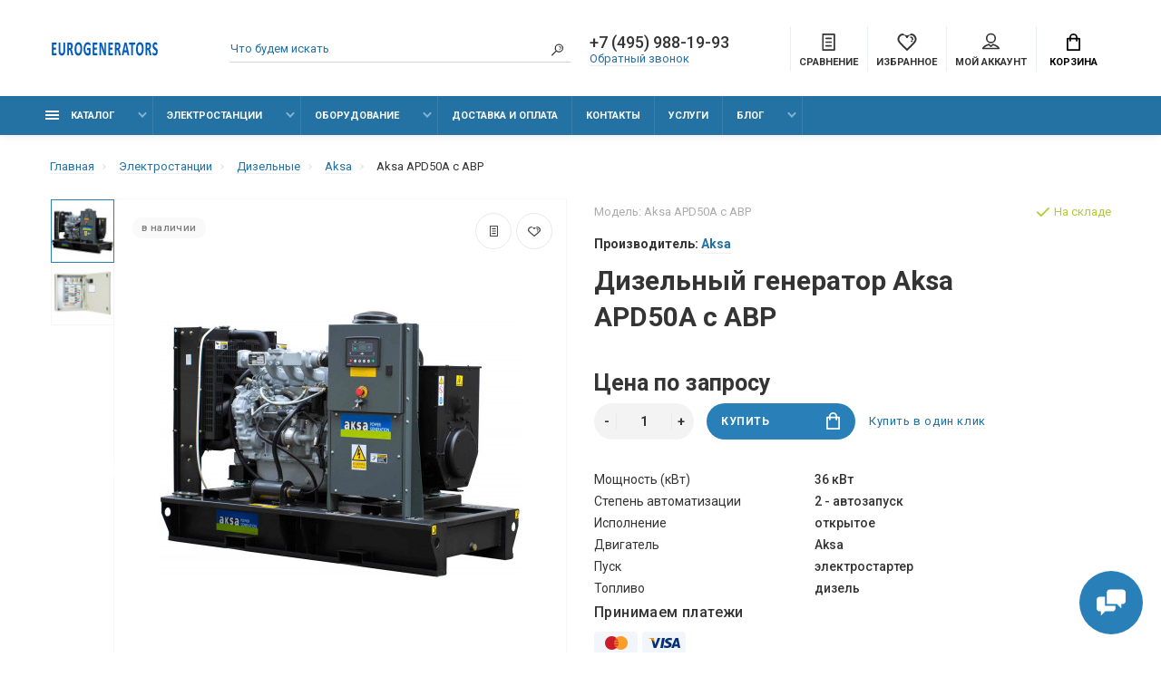

--- FILE ---
content_type: text/html; charset=utf-8
request_url: https://eurogenerators.ru/aksa-apd50a-s-avr
body_size: 21513
content:
<!doctype html>
<html dir="ltr" lang="ru">
  <head>
    <meta charset="utf-8">
	<meta name="viewport" content="width=device-width, initial-scale=1, shrink-to-fit=no">
	<meta name="format-detection" content="telephone=no">
	<meta name="MobileOptimized" content="380">
    <base href="https://eurogenerators.ru/">
    <title>Дизельный генератор Aksa APD50A с АВР - цена, купить в интернет-магазине | Eurogenerators</title>

      
    <meta name="theme-color" content="#2471A3">
    <meta name="format-detection" content="telephone=no">
    <meta http-equiv="X-UA-Compatible" content="IE=Edge">
 
		<meta name="description" content="Дизельный генератор - модель Aksa APD50A с АВР. Подробное описание, характеристики, фото оборудования">
 
 
 
 
 
		<link rel="apple-touch-icon" sizes="180x180" href="https://eurogenerators.ru/image/catalog/demo-technics/fav/fav180.png">
 
 
		<link rel="icon" type="image/png" href="https://eurogenerators.ru/image/catalog/demo-technics/fav/fav32.png" sizes="32x32">
 
 
		<link rel="icon" type="image/png" href="https://eurogenerators.ru/image/catalog/demo-technics/fav/fav16.png" sizes="16x16">
 
 
		<meta property="og:title" content="Дизельный генератор Aksa APD50A с АВР - цена, купить в интернет-магазине | Eurogenerators " />
		<meta property="og:type" content="website">
		<meta property="og:url" content="https://eurogenerators.ru/aksa-apd50a-s-avr">
 
		<meta property="og:image" content="https://eurogenerators.ru/image/cache/catalog/products/b/7/12216/img_0-400x400.jpg">
 
		<meta property="og:site_name" content="eurogenerators.ru">
 
	
	<link rel="stylesheet" href="catalog/view/theme/technics/css/fontawesome/4.7.0/css/font-awesome.min.css?v1.3.1">
	<link rel="stylesheet" href="catalog/view/theme/technics/css/bootstrap/3.3.5/bootstrap.min.css?v1.3.1">
	<link rel="stylesheet" href="catalog/view/theme/technics/css/app.min.css?v1.3.1">
	<link rel="stylesheet" href="https://fonts.googleapis.com/css2?family=Roboto:ital,wght@0,300;0,400;0,500;0,700;1,300;1,400;1,500;1,700&display=swap" media="screen and (min-width: 767px)">
	
 

<style>
:root {font-size: 10px; } @media (max-width: 479px) {:root {font-size: 9px; }}
.app {overflow: hidden;position: relative;min-height: 100%;}
body {font: 400 1.4rem/1.714 "Roboto", Helvetica, Arial, als_rublregular, sans-serif;}
button,input,optgroup,select,textarea,.fancybox-container {font-family: "Roboto", Helvetica, Arial, als_rublregular, sans-serif;}
 
/* 2980B9 2471A3 7FB3D5 36, 113, 163, 0.5 36, 113, 163, 0.1 */
a,mark,.btn--copy:hover,.btn--blog:hover,.btn--preview:hover,.btn--preview:focus,.btn--dashed,.btn--link,.btn--transparent,.ui-check:hover,.ui-number .jq-number__spin:hover,.fancybox-close-small:hover,.popup__close:hover,.signin__close:hover,.slides .slick-arrow:hover,.products__sorting-btn,.products__item-price,.products__line-price,.products__line-buttons .btn--blog:hover,.products__micro-price,.products__tabs-btn,.media__item-title,.category__item:hover,.info__item svg,.sku__close:hover,.sku__thumbs-video,.sku__rating mark,.other__item-price,.details__tabs-btn,.comments__heading mark,.comments__statistic-count,.tabs__btn,.options__link, .options__btn,.catalog__nav-link:hover, .catalog__nav-link.is-active,.checkout__accordion dt,.checkout__basket-title,.offices__panel .ui-select .jq-selectbox__select,.personal__nav-link:hover,.personal__nav-link.is-active,.brands__item-link,.compare__column-item-price,.nav__topline-sublink,.nav__topbar-sublink,.search__btn:hover,.phone__link,.cart__item-title a,.nav__priority-dropdown .nav__link,.is-open > .nav__link,.is-open > .nav__link:not([href]):not([tabindex]),.is-open > .nav__link:not([href]):not([tabindex]):hover, .is-open > .nav__priority-toggle,.nav__promo-slides .slick-arrow:hover,.footer__social-link,.footer--v6 .footer__middle .nav-categories__link,.footer--v6 .footer__middle .footer__social-link:hover,.link, .sku__brand a,.link-underline, .sorting__link, .media__link, .category__link, .seo__readmore-link, .breadcrumbs__link, .reviews__link, .reviews__item-link,.footer__phone-link,.link-dashed, .products__status-link, .sku__status-link,.modal-header .close:hover,.blog__nav-link,.search__input,.subsc-min__btn,.footer__questions-link,.products__item-images .slick-arrow:hover,.products__line-images .slick-arrow:hover,.products__micro-images .slick-arrow:hover{
  color: #2471A3;}
.search__input:-ms-input-placeholder{
  color: #2471A3;}
.search__input::placeholder{
  color: #2471A3;}
@media (max-width: 767px) {
.header--v1 .acc .acc__btn.is-active,.header--v1 .lang .lang__btn.is-active,.header--v1 .wallet .wallet__btn.is-active,.header--v2 .acc .acc__btn.is-active,.header--v2 .lang .lang__btn.is-active,.header--v2 .wallet .wallet__btn.is-active,.header--v4 .acc .acc__btn.is-active,.header--v4 .lang .lang__btn.is-active,.header--v4 .wallet .wallet__btn.is-active,.header--v5 .acc .acc__btn.is-active,.header--v5 .lang .lang__btn.is-active,.header--v5 .wallet .wallet__btn.is-active,.header--v6 .acc .acc__btn.is-active,.header--v6 .lang .lang__btn.is-active,.header--v6 .wallet .wallet__btn.is-active,.header--v8 .acc .acc__btn.is-active,.header--v8 .lang .lang__btn.is-active,.header--v8 .wallet .wallet__btn.is-active,.header--v9 .acc .acc__btn.is-active,.header--v9 .lang .lang__btn.is-active,.header--v9 .wallet .wallet__btn.is-active,.header--v10 .acc .acc__btn.is-active,.header--v10 .lang .lang__btn.is-active,.header--v10 .wallet .wallet__btn.is-active{
  color: #2471A3;}
}
@media (min-width: 480px) {
.products__item--dual .products__item-title{
  color: #2471A3;}
}
.btn--transparent:hover,.btn--transparent:focus,.ui-check__input:checked ~ .ui-check__checkbox,.products__item-mark--new,.products__line-mark--new,.products__micro-mark--new,.pagination > li.active > a:after,.pagination > li.active > span:after,.tabs__btn.is-active:after,.options__dropdown > li:hover,.catalog__nav-menu > li.is-active > .catalog__nav-link,.contacts__item-icon,.blog__nav-link:hover,.article__tags-item:hover,.tags__btn:hover,.cart__counter,.nav,.ctrl-v6__btn-counter,.ctrl-v4__btn-counter,.header--service,.subsc__btn,.irs-bar,.irs-handle,.nav__topline-sublink:hover,.nav__topbar-sublink:hover,.nav__priority-dropdown li.is-open > .nav__link:not(.nav__link--arrow), .nav__priority-dropdown li.is-open > .nav__list-link,.nav__list-link:not(.nav__list-link--arrow):hover{
  background: #2471A3;}
.btn--transparent:hover,.btn--transparent:focus,.ui-range__input:focus,.ui-check__input:checked ~ .ui-check__radio,.ui-check__input:checked ~ .ui-check__checkbox,.options__dropdown > li:hover [class^="icon-view"]:after, .options__dropdown > li:hover [class^="icon-view"]:before,.offices__panel .ui-select .jq-selectbox__trigger-arrow,.personal__nav-link.is-active,.nav__priority-dropdown li.is-open > .nav__link--arrow:after, .nav__priority-dropdown li.is-open > .nav__list-link--arrow:after,.header--v9 .nav .nav__priority-toggle:after,.subsc-min__input:focus,.nav__list-link--arrow:hover:after{
  border-color: #2471A3;}
.irs-handle.state_hover, .irs-handle:hover{
  box-shadow: inset 0 0 0 .2rem #2471A3;}
.products__item-replace .icon-replace,.products__item-replace:hover,.reviews__slides--catalog .slick-arrow:hover,.compare__nav-prev:hover, .compare__nav-next:hover,.compare__column-add:hover,.compare__column-item-delete .icon-delete-compare,.compare__column-item-delete:hover{
  color: #2980B9;}
.btn--white:hover,.btn--white:focus,.btn--blue,.btn--cart,.ui-size__input:checked ~ .ui-size__btn,.ui-select.opened .jq-selectbox__trigger,.ui-select .jq-selectbox__dropdown li:hover,.app-notice__btn:hover,.mCSB_scrollTools .mCSB_dragger .mCSB_dragger_bar,.products__slides > .slick-arrow:hover,.set__slides > .slick-arrow:hover,.sku__thumbs .slick-arrow:hover,.other__slides .slick-arrow:hover,.filter__back:hover,.filter__clear:hover,.reviews__slides--homepage > .slick-arrow:hover,.compare__column-add-icon,.cart__back:hover,.cart__clear:hover,.nav__list-close:hover,#collapse-shipping-method .btn.btn-primary,.scroll-to-top:hover,.btn--black:hover,.btn--black:focus,.app-chats__toggle{
  background: #2980B9;}
.bootstrap-datetimepicker-widget table td.active, .bootstrap-datetimepicker-widget table td.active:hover,.bootstrap-datetimepicker-widget table td span.active,s.bootstrap-datetimepicker-widget table td.today:before {
  background-color: #2980B9;}
.btn--white:hover,.btn--white:focus,.ui-size__input:checked ~ .ui-size__btn,.ui-size__btn:hover,.slick-current .sku__thumbs-item,.slick-current .sku__thumbs-video,.sku__thumbs-item:hover,.filter__clear:hover,.cart__clear:hover,.btn--black:hover,.btn--black:focus{
  border-color: #2980B9;}
a:hover,.btn--link:hover,.btn--dashed:hover,.btn--dashed:focus,.products__sorting-btn:hover,.products__tabs-btn:hover,.media__item:not(.media__item--bg):hover .media__item-title,.sku__thumbs-video:hover,.tabs__btn:hover,.options__link:hover, .options__btn:hover,.brands__item-link:hover,.phone__btn:hover,.phone__link:hover,.acc__btn:hover,.lang__btn:hover,.wallet__btn:hover,.cart__item-title a:hover,.header--v1 .search .search__close:hover,.header--v2 .search .search__close:hover,.header--v3 .search .search__close:hover,.header--v4 .search .search__close:hover,.header--v6 .search .search__close:hover,.header--v7 .search .search__close:hover,.header--v1 .search .search__send:hover,.header--v2 .search .search__send:hover,.header--v3 .search .search__send:hover,.header--v4 .search .search__send:hover,.header--v6 .search .search__send:hover,.header--v7 .search .search__send:hover,.subsc-min__btn:hover,.footer__social--icons .footer__social-link:hover,.footer__social-link:hover,.footer__nav .footer__phone-link:hover,.footer--v6 .footer__middle .nav-categories__link:hover,.link:hover, .sku__brand a:hover,.link-underline:hover, .sorting__link:hover, .media__link:hover, .category__link:hover, .seo__readmore-link:hover, .breadcrumbs__link:hover, .reviews__link:hover, .reviews__item-link:hover, .footer__phone-link:hover,.link-dashed:hover, .products__status-link:hover, .sku__status-link:hover{
  color: #7FB3D5;}
.pagination > li > span:after,.tabs__btn:hover:after,.subsc__btn:hover,.app-chats__toggle:hover,.pagination > li > a:after, .pagination > li > span:after{
  background: #7FB3D5;}
.cart__clear:hover,.system__social-link:hover{
  border-color: #7FB3D5;}
.search__input:focus,.header--v1 .search .search__input:focus,.header--v2 .search .search__input:focus,.header--v3 .search .search__input:focus,.header--v4 .search .search__input:focus,.header--v6 .search .search__input:focus,.header--v7 .search .search__input:focus,.nav__priority-toggle:after,.nav__link--arrow:after {
  border-bottom-color: #7FB3D5;}
.nav__priority-toggle:after,.nav__link--arrow:after{
  border-right-color: #7FB3D5;}
.ui-input:focus, .ui-textarea:focus, .ui-select .jq-selectbox__select:focus,.ui-check:hover .ui-check__radio, .ui-check:hover .ui-check__checkbox,.cart__counter:after,.ctrl-v6__btn-counter:after,.ctrl-v4__btn-counter:after{
  border-color: rgba(36, 113, 163, 0.5); /* 2471A3 0.5 */ }
.btn--dashed span,.products__sorting-btn,.media__item-title u,.phone__link,.link--underline, .sku__brand a,.link--dashed,.link-underline, .sorting__link, .media__link, .category__link, .seo__readmore-link, .breadcrumbs__link, .reviews__link, .reviews__item-link, .footer__phone-link,.link-dashed, .products__status-link, .sku__status-link{
  border-bottom-color: rgba(36, 113, 163, 0.1); /* 2471A3 0.1 */ }
.footer__nav .footer__phone-link:hover{
  border-color: rgba(36, 113, 163, 0.1); /* 2471A3 0.1 */ }


	
</style>
<link rel="stylesheet" href="catalog/view/theme/technics/css/site.css">	
 
		<link href="https://eurogenerators.ru/image/catalog/demo-technics/fav/fav16.png" rel="icon">
 
 
		<script src="catalog/view/javascript/technics/plugins.min.js?v1.3.1"></script>
		 
		<script src="catalog/view/javascript/technics/bootstrap/3.3.5/bootstrap.min.js?v1.3.1"></script>
		<script src="catalog/view/javascript/technics/app.min.js?v1.3.1"></script>
 
 

 
		<script>document.addEventListener('DOMContentLoaded', function () {
    const form = document.querySelector('.modal-question__form form');
    const phoneInput = document.getElementById('phone');
    const checkbox = document.getElementById('checkBtn');
    const submitButton = document.querySelector('.modal-question__form-btn');
    const messageBlock = document.querySelector('.modal-question__title-sub');
    const closeBtn = document.querySelector('.modal-question__body-close');
    const modal = document.querySelector('.modal-question');

    if (form) {
      form.addEventListener('submit', function (e) {
        e.preventDefault();

        const phone = phoneInput?.value.trim();
        const nameField = document.getElementById('name');
        const name = nameField ? nameField.value.trim() : '';

        const formData = new FormData();
        formData.append('tel', phone);
        if (name) formData.append('name', name);

        fetch('/catalog/view/theme/technics/postmaster.php', {
          method: 'POST',
          body: formData
        })
          .then(response => response.text())
          .then(response => {
            if (response === '200') {
              messageBlock.innerHTML = 'Спасибо! Мы скоро свяжемся с вами.';
              messageBlock.style.color = '#B0CB34';
            } else {
              messageBlock.innerHTML = 'Ошибка отправки: ' + response;
              messageBlock.style.color = 'red';
            }
          })
          .catch(() => {
            messageBlock.innerHTML = 'Ошибка соединения. Попробуйте позже.';
            messageBlock.style.color = 'red';
          });
      });
    }

    if (phoneInput) {
      phoneInput.addEventListener('input', function () {
        let x = phoneInput.value.replace(/\D/g, '').substring(1);
        let formatted = '+7(';
        if (x.length > 0) formatted += x.substring(0, 3);
        if (x.length >= 3) formatted += ')' + x.substring(3, 6);
        if (x.length >= 6) formatted += '-' + x.substring(6, 8);
        if (x.length >= 8) formatted += '-' + x.substring(8, 10);
        phoneInput.value = formatted;
      });
    }

    if (checkbox && submitButton) {
      checkbox.addEventListener('change', function () {
        submitButton.disabled = !checkbox.checked;
      });
    }

    if (closeBtn && modal) {
      closeBtn.addEventListener('click', function () {
        modal.style.display = 'none';
      });
    }

    setTimeout(function () {
      if (modal) {
        modal.style.display = 'block';
      }
    }, 30000); // 30 секунд
  });</script>
 

 
<!-- Yandex.Metrika counter -->
<script type="text/javascript" >
   (function(m,e,t,r,i,k,a){m[i]=m[i]||function(){(m[i].a=m[i].a||[]).push(arguments)};
   m[i].l=1*new Date();k=e.createElement(t),a=e.getElementsByTagName(t)[0],k.async=1,k.src=r,a.parentNode.insertBefore(k,a)})
   (window, document, "script", "https://mc.yandex.ru/metrika/tag.js", "ym");

   ym(76484242, "init", {
        clickmap:true,
        trackLinks:true,
        accurateTrackBounce:true,
        webvisor:true,
        ecommerce:"dataLayer"
   });
</script>
<noscript><div><img src="https://mc.yandex.ru/watch/76484242" style="position:absolute; left:-9999px;" alt="" /></div></noscript>
<!-- /Yandex.Metrika counter --> 
 
<!-- Global site tag (gtag.js) - Google Analytics -->
<script async src="https://www.googletagmanager.com/gtag/js?id=G-WHP9CCJ0ZM"></script>
<script>
  window.dataLayer = window.dataLayer || [];
  function gtag(){dataLayer.push(arguments);}
  gtag('js', new Date());

  gtag('config', 'G-WHP9CCJ0ZM');
</script> 
 

 
		<meta property="yandex_metric" content="76484242">
 

 

  </head>
  <body class="page-homepage">
    <div class="app app--v6">
      <!-- Popups :: Start-->
	  <!--noindex-->
      <div class="popup popup--570" style="display: none;" id="signin">
        <button class="popup__close" data-fancybox-close>
          <svg class="icon-close">
            <use xlink:href="catalog/view/theme/technics/sprites/sprite.svg#icon-close"></use>
          </svg>
        </button>
        <div class="signin">
          <div class="row">
            <div class="col-12 col-md-12">
              <div class="signin__head"><span class="signin__title">Авторизация</span></div>
              <div class="signin__body">
                <form action="https://eurogenerators.ru/login" enctype="multipart/form-data" id="loginform" method="post">
                  <label class="ui-label">Электронная почта</label>
                  <div class="ui-field">
                    <input class="ui-input" type="email" name="email" placeholder="Электронная почта" required>
                  </div>
                  <label class="ui-label">Пароль</label>
                  <div class="ui-field">
                    <input class="ui-input" type="password" name="password" placeholder="Пароль" required>
					<a href="https://eurogenerators.ru/forgot-password">Забыли пароль?</a>
                  </div>
                  <div class="signin__action">
					<button class="btn btn--blue" form="loginform" type="submit">Войти</button>
					<a class="btn btn--link" href="https://eurogenerators.ru/index.php?route=account/simpleregister">Регистрация</a>
                  </div>
                </form>
              </div>
            </div>
          </div>
        </div>
      </div>
	  <!--/noindex-->
      <!-- Popups :: End-->
	        <!-- Header v6 :: Start-->
      <header class="header header--v6">
        <div class="topbar">
          <div class="container-fluid">
            <div class="row">
              <div class="col col-xl-2">
                <div class="logo">
					 
						<a href="https://eurogenerators.ru"><img src="https://eurogenerators.ru/image/catalog/euro-logo.png" title="eurogenerators.ru" alt="eurogenerators.ru"></a>
						 
				</div>
              </div>
              <div class="col-hidden col-lg-visible col-xl-2 push-xl-4">

				 
	                <div class="phone js-toggle">
						                  <a class="phone__btn" rel="nofollow" href="tel:+74959881993">+7 (495) 988-19-93</a>
											<a class="phone__link js-fancy-popup" href="#inline">Обратный звонок</a>
							<div id="inline" class="popup popup--570" style="display:none;">        <div class="writeus"><span class="writeus__heading">Заказать обратный звонок</span>
          <div class="writeus__form">
			<form class="data-callback">
              <label class="ui-label required">Ваше имя:</label>
              <div class="ui-field">
                <input class="ui-input" type="text" value="" name="name" placeholder="Ваше имя:">
              </div>
              <label class="ui-label required">Ваш телефон:</label>
              <div class="ui-field">
                <input class="ui-input" type="text" value="" name="phone" placeholder="Ваш телефон:">
              </div>
              <label class="ui-label">Комментарий: </label>
              <div class="ui-field">
                <textarea class="ui-textarea" name="comment" cols="30" rows="10" placeholder="Комментарий: "></textarea>
              </div>
			  <script src="//www.google.com/recaptcha/api.js?hl="></script>
		 
              <div class="ui-field ">
					<div class="g-recaptcha" data-sitekey="6Lc_tCodAAAAAGcjSXGu_yarE5owYE4DzbzrGhFZ"></div>
					 
              </div>
		
              <div class="writeus__action">
                <button type="button" class="btn btn--blue contact-send">Отправить</button>
              </div>
				 
            </form>
          </div>
        </div>
</div>
							
                 
	                </div>
					

              </div>
              <div class="col-hidden col-md-visible col-xl-4 pull-xl-2">
                <div class="search js-search">
                    <button class="search__btn">
                      <svg class="icon-search">
                        <use xlink:href="catalog/view/theme/technics/sprites/sprite.svg#icon-search"></use>
                      </svg>
                    </button>
                    <div class="search__wrapper">
                      <div class="search__wrapper-in">
						<button class="search__send">
                          <svg class="icon-search">
                            <use xlink:href="catalog/view/theme/technics/sprites/sprite.svg#icon-search"></use>
                          </svg>
						</button>
                        <button class="search__close">
                          <svg class="icon-close">
                            <use xlink:href="catalog/view/theme/technics/sprites/sprite.svg#icon-close"></use>
                          </svg>
                        </button>
                        <input class="search__input js-search-input" inputmode="text" name="search" value="" type="search" placeholder="Что будем искать">
                      </div>
                    </div>
                </div>
              </div>
              <div class="col-auto">
                <div class="ctrl-v6">
				<span id="compare">
					<a class="ctrl-v6__btn" href="https://eurogenerators.ru/compare-products">
						<svg class="icon-compare">
							<use xlink:href="catalog/view/theme/technics/sprites/sprite.svg#icon-compare"></use>
						</svg><span>Сравнение</span>
											</a>

				</span>
				<span id="wish">
					<a class="ctrl-v6__btn" href="https://eurogenerators.ru/wishlist">
						<svg class="icon-bookmarks">
							<use xlink:href="catalog/view/theme/technics/sprites/sprite.svg#icon-bookmarks"></use>
						</svg><span>Избранное</span>
											</a>

				</span>
				<div class="ctrl ctrl-v6__btn">
				 
                  <div class="acc js-toggle">
                    <a class="acc__btn js-fancy-popup" href="#signin">
                      <svg class="icon-user">
                        <use xlink:href="catalog/view/theme/technics/sprites/sprite.svg#icon-user"></use>
                      </svg>Мой аккаунт
                    </a>
                  </div>
				

                </div>
                </div>
              </div>
              <div class="col-auto">
                <div class="cart js-toggle" id="cart">
                  <button class="cart__btn js-toggle-btn">
                    <svg class="icon-cart">
                      <use xlink:href="catalog/view/theme/technics/sprites/sprite.svg#icon-cart"></use>
                    </svg>
					<span id="cart-total">
										</span>
					Корзина
                  </button>
			  <div class="cart__dropdown js-toggle-dropdown">
                    <div class="cart__head">
                      <button class="cart__back js-toggle-close">
                        <svg class="icon-back">
                          <use xlink:href="catalog/view/theme/technics/sprites/sprite.svg#icon-back"></use>
                        </svg>
                      </button><span class="cart__heading">Корзина</span>
                      <button class="cart__clear" onclick="cart.clear();" style="display: none;">
                        <svg class="icon-clear">
                          <use xlink:href="catalog/view/theme/technics/sprites/sprite.svg#icon-clear"></use>
                        </svg>Очистить
                      </button>
                    </div>
                    <div class="cart__body">
                      <div class="cart__scroll">
					  					  <ul class="cart__list">
					    <li><div class="cart__item"><p>Ваша корзина пуста!</p></div></li>
					  </ul>
					                        </div>
                    </div>
                    <div class="cart__foot" style="display: none;">
                      <div class="row">
                        <div class="col-5"><a class="btn btn--link" href="https://eurogenerators.ru/index.php?route=checkout/simplecheckout">Корзина покупок</a></div>
                        <div class="col-7"><a class="btn btn--blue" href="https://eurogenerators.ru/index.php?route=checkout/simplecheckout">Оформление заказа</a>
												<a class="btn btn--link js-fancy-popup-cart" href="#popup-buy-click-cc" data-typefrom="cart-popup" data-for="">Быстрый заказ</a>
												</div>
                      </div>
                    </div>
                  </div>
				  
		 
		  <div class="popup popup--570" style="display: none;" id="popup-buy-click-cc">
			<button class="popup__close" data-fancybox-close>
			  <svg class="icon-close">
				<use xlink:href="catalog/view/theme/technics/sprites/sprite.svg#icon-close"></use>
			  </svg>
			</button>
			<div class="writeus"><span class="writeus__heading">Быстрый заказ</span>
			  <div class="writeus__form">
				 
	<label class="ui-label required" >Имя</label>
	<div class="ui-field" >
		<input class="ui-input" type="text" placeholder="Имя" value=""    name="name">
	</div>

	<label class="ui-label required" >Телефон</label>
	<div class="ui-field" >
		<input class="ui-input" type="text" placeholder="Телефон" value=""  name="phone">
	</div>

	<label class="ui-label" style="display:none;">E-Mail</label>
	<div class="ui-field" style="display:none;">
		<input class="ui-input" type="text" placeholder=" E-Mail" value=""  name="email">
	</div>

	<label class="ui-label" >Комментарий</label>
	<div class="ui-field" >
		<textarea class="ui-textarea" rows="5" placeholder="Комментарий" name="comment"></textarea>
	</div>

				<script src="//www.google.com/recaptcha/api.js?hl="></script>
		 
              <div class="ui-field ">
					<div class="g-recaptcha" data-sitekey="6Lc_tCodAAAAAGcjSXGu_yarE5owYE4DzbzrGhFZ"></div>
					 
              </div>
		
				  <div class="writeus__action">
					<button type="button" class="btn btn--blue js-btn-add-cart-fast-custom quickbuy-send" onclick="cart.add2cartFast($('#popup-buy-click-cc input,#popup-buy-click-cc textarea'));">Отправить заказ</button>
					<input name="redirect"  value="1" class="fast-redirect" type="hidden">
				  </div>
					 
			  </div>
			</div>
		  </div>
		                </div>
              </div> 
            </div>
          </div>
        </div>
        <nav class="nav ">
          <div class="container-fluid">
            <div class="nav__mobile">
              <ul class="nav__menu">
                <li><a class="nav__link nav__link--arrow" href="#">
                    <svg class="icon-toggle">
                      <use xlink:href="catalog/view/theme/technics/sprites/sprite.svg#icon-toggle"></use>
                    </svg>Меню</a>
                  <div class="nav__dropdown nav__dropdown--list">
                    <div class="nav__list">
                      <div class="nav__list-head">
                        <button class="nav__list-close">
                          <svg class="icon-back">
                            <use xlink:href="catalog/view/theme/technics/sprites/sprite.svg#icon-back"></use>
                          </svg>
                        </button><b class="nav__list-heading">Категории</b>
                      </div>
                      <div class="nav__list-body">
                        <ul class="nav__list-menu"></ul>
                      </div>
                    </div>
                  </div>
                </li>
              </ul>
            </div>
            <div class="nav__priority">
              <ul class="nav__menu js-priority" data-text-more="Еще...">
 
                <!-- MAIN NAV  -->
				                  <!-- MAIN NAV Vertical  -->
                <li><a class="nav__link nav__link--arrow" >
                    <svg class="icon-toggle">
                      <use xlink:href="catalog/view/theme/technics/sprites/sprite.svg#icon-toggle"></use>
                    </svg> Каталог  </a>
                  <div class="nav__dropdown">
                    <div class="nav__list">
                      <div class="nav__list-head">
                        <button class="nav__list-close">
                          <svg class="icon-back">
                            <use xlink:href="catalog/view/theme/technics/sprites/sprite.svg#icon-back"></use>
                          </svg>
                        </button><b class="nav__list-heading">Категории</b>
                      </div>
                      <div class="nav__list-body">
                        <ul class="nav__list-menu">
                                           
                          
    <li><a class="nav__list-link" href="https://eurogenerators.ru/elektrostancii">Электростанции</a></li>


    <li><a class="nav__list-link" href="https://eurogenerators.ru/oborydovanie">Оборудование</a></li>


    <li><a class="nav__list-link" href="https://eurogenerators.ru/blog/services">Услуги</a></li>


                                                                                                              </ul>
                      </div>
                    </div>
                  </div>
                </li>
                  <!-- MAIN NAV Vertical  --> 
				                  <!-- MAIN NAV Horizontal  -->
                   

                       
                         
   
  
     

    	 
           

                  <li class="nav__menu-fullwidth"><a class="nav__link nav__link--arrow" href="https://eurogenerators.ru/elektrostancii">
                       Электростанции</a>
                            <div class="nav__dropdown nav__dropdown--full nav__dropdown--type0">
                              <div class="nav__group">
                                <div class="row">
                                 							      <div class="col-xl-9">
							     										<div class="row">
									  											                        	  
										  <div class="col-4 col-lg-3" style="-ms-flex: 0 0 25%;flex: 0 0 25%;max-width: 25%;">
										 
											<a class="nav__group-title" href="https://eurogenerators.ru/elektrostancii/dizelnye">Дизельные</a>
										                                     
											<ul class="nav__group-menu">
												  													<li><a class="nav__group-link" href="https://eurogenerators.ru/elektrostancii/dizelnye/dizel-agg">AGG</a></li>
												  													<li><a class="nav__group-link" href="https://eurogenerators.ru/elektrostancii/dizelnye/dizel-arken">Arken</a></li>
												  													<li><a class="nav__group-link" href="https://eurogenerators.ru/elektrostancii/dizelnye/dizel-ecopower">EcoPower</a></li>
												  													<li><a class="nav__group-link" href="https://eurogenerators.ru/elektrostancii/dizelnye/dizel-empower">EMPOWER</a></li>
												  													<li><a class="nav__group-link" href="https://eurogenerators.ru/elektrostancii/dizelnye/dizel-emsa">EMSA</a></li>
												  													<li><a class="nav__group-link" href="https://eurogenerators.ru/elektrostancii/dizelnye/dizel-energoprom">Energoprom</a></li>
												  													<li><a class="nav__group-link" href="https://eurogenerators.ru/elektrostancii/dizelnye/dizel-general-electric">General Electric</a></li>
												  													<li><a class="nav__group-link" href="https://eurogenerators.ru/elektrostancii/dizelnye/dizel-general-power">General Power</a></li>
												  													<li><a class="nav__group-link" href="https://eurogenerators.ru/elektrostancii/dizelnye/dizel-genpower">GenPower</a></li>
												  													<li><a class="nav__group-link" href="https://eurogenerators.ru/elektrostancii/dizelnye/dizel-globalgen">GlobalGen</a></li>
												  													<li><a class="nav__group-link" href="https://eurogenerators.ru/elektrostancii/dizelnye/dizel-greaves-power">Greaves Power</a></li>
												  													<li><a class="nav__group-link" href="https://eurogenerators.ru/elektrostancii/dizelnye/dizel-kirloskar">Kirloskar</a></li>
												  													<li><a class="nav__group-link" href="https://eurogenerators.ru/elektrostancii/dizelnye/dizel-magnus">Magnus</a></li>
												  
												  													<li><a class="nav__group-link nav__group-link--more" href="https://eurogenerators.ru/elektrostancii/dizelnye">Показать все</a></li>
												  											</ul>
										  																				  </div>
									  											                        	  
										  <div class="col-4 col-lg-3" style="-ms-flex: 0 0 25%;flex: 0 0 25%;max-width: 25%;">
										 
											<a class="nav__group-title" href="https://eurogenerators.ru/elektrostancii/gazonye">Газовые</a>
										                                     
											<ul class="nav__group-menu">
												  													<li><a class="nav__group-link" href="https://eurogenerators.ru/elektrostancii/gazonye/gaz-briggs-stratton">Briggs & Stratton</a></li>
												  													<li><a class="nav__group-link" href="https://eurogenerators.ru/elektrostancii/gazonye/gaz-ctg">CTG</a></li>
												  													<li><a class="nav__group-link" href="https://eurogenerators.ru/elektrostancii/gazonye/gaz-evoline">EVOline</a></li>
												  													<li><a class="nav__group-link" href="https://eurogenerators.ru/elektrostancii/gazonye/gaz-jenbacher">Jenbacher</a></li>
												  													<li><a class="nav__group-link" href="https://eurogenerators.ru/elektrostancii/gazonye/gaz-mitsui-power">Mitsui Power</a></li>
												  													<li><a class="nav__group-link" href="https://eurogenerators.ru/elektrostancii/gazonye/gaz-poweron">POWERON</a></li>
												  													<li><a class="nav__group-link" href="https://eurogenerators.ru/elektrostancii/gazonye/gaz-yanmar">Yanmar</a></li>
												  													<li><a class="nav__group-link" href="https://eurogenerators.ru/elektrostancii/gazonye/gaz-teh">ТЕХ</a></li>
												  													<li><a class="nav__group-link" href="https://eurogenerators.ru/elektrostancii/gazonye/gaz-fregat">Фрегат</a></li>
												  													<li><a class="nav__group-link" href="https://eurogenerators.ru/elektrostancii/gazonye/gaz-fas">ФАС</a></li>
												  													<li><a class="nav__group-link" href="https://eurogenerators.ru/elektrostancii/gazonye/gaz-e3-power">E3 POWER</a></li>
												  													<li><a class="nav__group-link" href="https://eurogenerators.ru/elektrostancii/gazonye/gaz-energo">Energo</a></li>
												  													<li><a class="nav__group-link" href="https://eurogenerators.ru/elektrostancii/gazonye/gaz-gazvolt">Gazvolt</a></li>
												  
												  													<li><a class="nav__group-link nav__group-link--more" href="https://eurogenerators.ru/elektrostancii/gazonye">Показать все</a></li>
												  											</ul>
										  																				  </div>
									  											                        	  
										  <div class="col-4 col-lg-3" style="-ms-flex: 0 0 25%;flex: 0 0 25%;max-width: 25%;">
										 
											<a class="nav__group-title" href="https://eurogenerators.ru/elektrostancii/benzinovye">Бензиновые</a>
										                                     
											<ul class="nav__group-menu">
												  													<li><a class="nav__group-link" href="https://eurogenerators.ru/elektrostancii/benzinovye/benzin-briggs-stratton">Briggs & Stratton</a></li>
												  													<li><a class="nav__group-link" href="https://eurogenerators.ru/elektrostancii/benzinovye/benzin-ctg">CTG</a></li>
												  													<li><a class="nav__group-link" href="https://eurogenerators.ru/elektrostancii/benzinovye/benzin-mvae">MVAE</a></li>
												  													<li><a class="nav__group-link" href="https://eurogenerators.ru/elektrostancii/benzinovye/benzin-amg">AMG</a></li>
												  													<li><a class="nav__group-link" href="https://eurogenerators.ru/elektrostancii/benzinovye/benzin-atlas-copco">Atlas Copco</a></li>
												  													<li><a class="nav__group-link" href="https://eurogenerators.ru/elektrostancii/benzinovye/benzin-briggs-and-stratton">Briggs &amp; Stratton</a></li>
												  													<li><a class="nav__group-link" href="https://eurogenerators.ru/elektrostancii/benzinovye/benzin-eisemann">Eisemann</a></li>
												  													<li><a class="nav__group-link" href="https://eurogenerators.ru/elektrostancii/benzinovye/benzin-elemax">Elemax</a></li>
												  													<li><a class="nav__group-link" href="https://eurogenerators.ru/elektrostancii/benzinovye/benzin-endress">Endress</a></li>
												  													<li><a class="nav__group-link" href="https://eurogenerators.ru/elektrostancii/benzinovye/benzin-energo">Energo</a></li>
												  													<li><a class="nav__group-link" href="https://eurogenerators.ru/elektrostancii/benzinovye/benzin-europower">EuroPower</a></li>
												  													<li><a class="nav__group-link" href="https://eurogenerators.ru/elektrostancii/benzinovye/benzin-firman">Firman</a></li>
												  													<li><a class="nav__group-link" href="https://eurogenerators.ru/elektrostancii/benzinovye/benzin-fogo">Fogo</a></li>
												  
												  													<li><a class="nav__group-link nav__group-link--more" href="https://eurogenerators.ru/elektrostancii/benzinovye">Показать все</a></li>
												  											</ul>
										  																				  </div>
									  											                        	  
										  <div class="col-4 col-lg-3" style="-ms-flex: 0 0 25%;flex: 0 0 25%;max-width: 25%;">
										 
											<a class="nav__group-title" href="https://eurogenerators.ru/elektrostancii/svarochnye">Сварочные</a>
										                                     
											<ul class="nav__group-menu">
												  													<li><a class="nav__group-link" href="https://eurogenerators.ru/elektrostancii/svarochnye/svarochnye-amg">AMG</a></li>
												  													<li><a class="nav__group-link" href="https://eurogenerators.ru/elektrostancii/svarochnye/svarochnye-atlas-copco">Atlas Copco</a></li>
												  													<li><a class="nav__group-link" href="https://eurogenerators.ru/elektrostancii/svarochnye/svarochnye-firman">Firman</a></li>
												  													<li><a class="nav__group-link" href="https://eurogenerators.ru/elektrostancii/svarochnye/svarochnye-hyundai">Hyundai</a></li>
												  													<li><a class="nav__group-link" href="https://eurogenerators.ru/elektrostancii/svarochnye/svarochnye-kovo">KOVO</a></li>
												  													<li><a class="nav__group-link" href="https://eurogenerators.ru/elektrostancii/svarochnye/svarochnye-leega">Leega</a></li>
												  													<li><a class="nav__group-link" href="https://eurogenerators.ru/elektrostancii/svarochnye/svarochnye-mitsui-power">Mitsui Power</a></li>
												  													<li><a class="nav__group-link" href="https://eurogenerators.ru/elektrostancii/svarochnye/svarochnye-pramac">Pramac</a></li>
												  													<li><a class="nav__group-link" href="https://eurogenerators.ru/elektrostancii/svarochnye/svarochnye-shindaiwa">Shindaiwa</a></li>
												  													<li><a class="nav__group-link" href="https://eurogenerators.ru/elektrostancii/svarochnye/svarochnye-toyo">Toyo</a></li>
												  													<li><a class="nav__group-link" href="https://eurogenerators.ru/elektrostancii/svarochnye/svarochnye-yanmar">Yanmar</a></li>
												  													<li><a class="nav__group-link" href="https://eurogenerators.ru/elektrostancii/svarochnye/svarochnye-eisemann">Eisemann</a></li>
												  													<li><a class="nav__group-link" href="https://eurogenerators.ru/elektrostancii/svarochnye/svarochnye-endress">Endress</a></li>
												  
												  													<li><a class="nav__group-link nav__group-link--more" href="https://eurogenerators.ru/elektrostancii/svarochnye">Показать все</a></li>
												  											</ul>
										  																				  </div>
									  										</div>
								  </div>
						  
                                        	
                                  <div class="col-hidden col-xl-visible col-xl-3"> 
                                    <div class="nav__promo"><b class="nav__promo-heading">Рекомендуем</b>
                                      
                                      <div class="nav__promo-slides js-slick-nav">
                                                                                <div class="products__item">
                                          <div class="products__item-in">
										  <div class="products__item-stickers">
										  											 
											 
											 
												<mark class="products__item-mark products__item-mark--popular">Популярно</mark>
											 
											 
											 
												 
													<mark class="products__item-mark products__item-mark--catch">В наличии</mark>
												 
											 
											 
										  </div>
                                            <div class="products__item-images"><a href="https://eurogenerators.ru/azimut-ad-250-t400-v-konteynere"><img src="[data-uri]" data-lazy="https://eurogenerators.ru/image/cache/catalog/products/a/0/1299/img_0-180x180.png" alt="Азимут АД-250С-Т400-1РНМ11"></a></div>
                                            <div class="products__item-desc"><span class="products__item-category">Азимут</span><a href="https://eurogenerators.ru/azimut-ad-250-t400-v-konteynere" class="products__item-title">Азимут АД-250С-Т400-1РНМ11</a>
												<span class="products__item-price">
												 
													 
														Цена по запросу
																									 
												</span>
											</div>
                                            <div class="products__item-action"><a class="btn btn--cart" href="#">Купить
                                                <svg class="icon-cart">
                                                  <use xlink:href="catalog/view/theme/technics/sprites/sprite.svg#icon-cart"></use>
                                                </svg></a><a class="btn btn--preview" href="#">
                                                <svg class="icon-preview">
                                                  <use xlink:href="catalog/view/theme/technics/sprites/sprite.svg#icon-preview"></use>
                                                </svg></a></div>
                                          </div>
                                        </div>
                                                                              </div>

                                      
                                    </div>
                                  </div>
					                                </div>
                              </div>
                            </div>
                          </li>
                  
     
  
                                        
 
                   

                       
                         
   
 
     
      <li><a class="nav__link nav__link--arrow" href="https://eurogenerators.ru/oborydovanie">Оборудование</a>
                  <div class="nav__dropdown">
                    <div class="nav__list">
                      <div class="nav__list-head">
                        <button class="nav__list-close">
                          <svg class="icon-back">
                            <use xlink:href="catalog/view/theme/technics/sprites/sprite.svg#icon-back"></use>
                          </svg>
                        </button><b class="nav__list-heading">Категории</b>
                      </div>
                      <div class="nav__list-body">
                        <ul class="nav__list-menu">
                           
                             
                              <li><a class="nav__list-link" href="https://eurogenerators.ru/oborydovanie/akb-dlya-ibp">АКБ для ИБП</a></li>
                                                       
                             
                              <li><a class="nav__list-link" href="https://eurogenerators.ru/oborydovanie/silovye-moduli-ibp">Силовые модули ИБП</a></li>
                                                       
                             
                              <li><a class="nav__list-link" href="https://eurogenerators.ru/oborydovanie/kontejnery">Контейнеры для генераторов</a></li>
                                                       
                             
                              <li><a class="nav__list-link" href="https://eurogenerators.ru/oborydovanie/batareinye-moduli-ibp">Батарейные модули ИБП</a></li>
                                                       
                             
                              <li><a class="nav__list-link" href="https://eurogenerators.ru/oborydovanie/elekctroshitovoe">Электрощитовое оборудование</a></li>
                                                       
                             
                              <li><a class="nav__list-link" href="https://eurogenerators.ru/oborydovanie/shkafy-shynnyh-soedinenij">Шкафы шинных соединений</a></li>
                                                       
                             
                              <li><a class="nav__list-link" href="https://eurogenerators.ru/oborydovanie/stabilizatory">Стабилизаторы напряжения</a></li>
                                                       
                             
                              <li><a class="nav__list-link" href="https://eurogenerators.ru/oborydovanie/avr">Блоки АВР</a></li>
                                                       
                             
                              <li><a class="nav__list-link nav__list-link--arrow" href="https://eurogenerators.ru/oborydovanie/ibp">ИБП</a>
                                <div class="nav__list-dropdown"><b class="nav__list-back">ИБП</b>
                                  <ul class="nav__list-menu">
                                                                                                                <li><a class="nav__list-link" href="https://eurogenerators.ru/oborydovanie/ibp/1-v-1">1 фаза в 1 фазу</a></li>
                                                                                                                                                      <li><a class="nav__list-link" href="https://eurogenerators.ru/oborydovanie/ibp/3-v-1">3 фазы в 1 фазу</a></li>
                                                                                                                                                      <li><a class="nav__list-link" href="https://eurogenerators.ru/oborydovanie/ibp/3-v-3">3 фазы в 3 фазы</a></li>
                                                                                                            </ul>
                                </div>
                              </li>
                                                                              </ul>
                      </div>
                    </div>
                  </div>
        </li>
     
  
                                        
 
                   

                       
                        
    <li><a class="nav__link" href="https://eurogenerators.ru/delivery">Доставка и оплата</a></li>


    <li><a class="nav__link" href="https://eurogenerators.ru/contact-us">Контакты</a></li>


    <li><a class="nav__link" href="https://eurogenerators.ru/blog/services">Услуги</a></li>


                                        
 
                   

                       
                        <li><a class="nav__link nav__link--arrow" href="blog">Блог</a>
                  <div class="nav__dropdown">
                    <div class="nav__list">
                      <div class="nav__list-head">
                        <button class="nav__list-close">
                          <svg class="icon-back">
                            <use xlink:href="catalog/view/theme/technics/sprites/sprite.svg#icon-back"></use>
                          </svg>
                        </button><b class="nav__list-heading">Категории</b>
                      </div>
                      <div class="nav__list-body">
                        <ul class="nav__list-menu">
                           
                              <li><a class="nav__list-link" href="https://eurogenerators.ru/blog/articles" >Статьи</a></li>
                                                  </ul>
                      </div>
                    </div>
                  </div>
</li>


                                        
 
                   
                  <!-- MAIN NAV Horizontal  -->                 
                <!-- MAIN NAV  -->

              </ul>
            </div>
                <div class="search js-search">
                    <button class="search__btn">
                      <svg class="icon-search">
                        <use xlink:href="catalog/view/theme/technics/sprites/sprite.svg#icon-search"></use>
                      </svg>
                    </button>
                    <div class="search__wrapper">
                      <div class="search__wrapper-in">
						<button class="search__send">
                          <svg class="icon-search">
                            <use xlink:href="catalog/view/theme/technics/sprites/sprite.svg#icon-search"></use>
                          </svg>
						</button>
                        <button class="search__close">
                          <svg class="icon-close">
                            <use xlink:href="catalog/view/theme/technics/sprites/sprite.svg#icon-close"></use>
                          </svg>
                        </button>
                        <input class="search__input js-search-input" inputmode="text" name="search" value="" type="search" placeholder="Что будем искать">
                      </div>
                    </div>
                </div>
            <div class="ctrl"></div>
          </div>
        </nav>
      </header>
      <!-- Header v6 :: End-->  
<div class="alerts"></div>

      <!-- Main :: Start-->
      <main class="main">
        <!-- Breadcrumbs :: Start-->
        <div class="breadcrumbs">
          <div class="container-fluid">
            <ul class="breadcrumbs__menu">
							 
					<li>
						<a class="breadcrumbs__link" href="https://eurogenerators.ru"><span>Главная</span></a>
											</li>
											 
					<li>
						<a class="breadcrumbs__link" href="https://eurogenerators.ru/elektrostancii"><span>Электростанции</span></a>
									                <div class="breadcrumbs__dropdown">
			                  <ul class="breadcrumbs__submenu">
			                  				                  	  <li><a class="breadcrumbs__submenu-link" href="https://eurogenerators.ru/elektrostancii">Электростанции</a></li>
			                  				                  	  <li><a class="breadcrumbs__submenu-link" href="https://eurogenerators.ru/oborydovanie">Оборудование</a></li>
			                  				                  </ul>
                			</div>
											</li>
											 
					<li>
						<a class="breadcrumbs__link" href="https://eurogenerators.ru/elektrostancii/dizelnye"><span>Дизельные</span></a>
									                <div class="breadcrumbs__dropdown">
			                  <ul class="breadcrumbs__submenu">
			                  				                  	  <li><a class="breadcrumbs__submenu-link" href="https://eurogenerators.ru/elektrostancii/dizelnye">Дизельные</a></li>
			                  				                  	  <li><a class="breadcrumbs__submenu-link" href="https://eurogenerators.ru/elektrostancii/gazonye">Газовые</a></li>
			                  				                  	  <li><a class="breadcrumbs__submenu-link" href="https://eurogenerators.ru/elektrostancii/benzinovye">Бензиновые</a></li>
			                  				                  	  <li><a class="breadcrumbs__submenu-link" href="https://eurogenerators.ru/elektrostancii/svarochnye">Сварочные</a></li>
			                  				                  </ul>
                			</div>
											</li>
											 
					<li>
						<a class="breadcrumbs__link" href="https://eurogenerators.ru/elektrostancii/dizelnye/dizel-aksa"><span>Aksa</span></a>
									                <div class="breadcrumbs__dropdown">
			                  <ul class="breadcrumbs__submenu">
			                  				                  	  <li><a class="breadcrumbs__submenu-link" href="https://eurogenerators.ru/elektrostancii/dizelnye/dizel-agg">AGG</a></li>
			                  				                  	  <li><a class="breadcrumbs__submenu-link" href="https://eurogenerators.ru/elektrostancii/dizelnye/dizel-arken">Arken</a></li>
			                  				                  	  <li><a class="breadcrumbs__submenu-link" href="https://eurogenerators.ru/elektrostancii/dizelnye/dizel-ecopower">EcoPower</a></li>
			                  				                  	  <li><a class="breadcrumbs__submenu-link" href="https://eurogenerators.ru/elektrostancii/dizelnye/dizel-empower">EMPOWER</a></li>
			                  				                  	  <li><a class="breadcrumbs__submenu-link" href="https://eurogenerators.ru/elektrostancii/dizelnye/dizel-emsa">EMSA</a></li>
			                  				                  	  <li><a class="breadcrumbs__submenu-link" href="https://eurogenerators.ru/elektrostancii/dizelnye/dizel-energoprom">Energoprom</a></li>
			                  				                  	  <li><a class="breadcrumbs__submenu-link" href="https://eurogenerators.ru/elektrostancii/dizelnye/dizel-general-electric">General Electric</a></li>
			                  				                  	  <li><a class="breadcrumbs__submenu-link" href="https://eurogenerators.ru/elektrostancii/dizelnye/dizel-general-power">General Power</a></li>
			                  				                  	  <li><a class="breadcrumbs__submenu-link" href="https://eurogenerators.ru/elektrostancii/dizelnye/dizel-genpower">GenPower</a></li>
			                  				                  	  <li><a class="breadcrumbs__submenu-link" href="https://eurogenerators.ru/elektrostancii/dizelnye/dizel-globalgen">GlobalGen</a></li>
			                  				                  	  <li><a class="breadcrumbs__submenu-link" href="https://eurogenerators.ru/elektrostancii/dizelnye/dizel-greaves-power">Greaves Power</a></li>
			                  				                  	  <li><a class="breadcrumbs__submenu-link" href="https://eurogenerators.ru/elektrostancii/dizelnye/dizel-kirloskar">Kirloskar</a></li>
			                  				                  	  <li><a class="breadcrumbs__submenu-link" href="https://eurogenerators.ru/elektrostancii/dizelnye/dizel-magnus">Magnus</a></li>
			                  				                  	  <li><a class="breadcrumbs__submenu-link" href="https://eurogenerators.ru/elektrostancii/dizelnye/dizel-mge">MGE</a></li>
			                  				                  	  <li><a class="breadcrumbs__submenu-link" href="https://eurogenerators.ru/elektrostancii/dizelnye/dizel-mitsudiesel">MitsuDiesel</a></li>
			                  				                  	  <li><a class="breadcrumbs__submenu-link" href="https://eurogenerators.ru/elektrostancii/dizelnye/dizel-motor">Motor</a></li>
			                  				                  	  <li><a class="breadcrumbs__submenu-link" href="https://eurogenerators.ru/elektrostancii/dizelnye/dizel-ortea">Ortea</a></li>
			                  				                  	  <li><a class="breadcrumbs__submenu-link" href="https://eurogenerators.ru/elektrostancii/dizelnye/dizel-rensol">Rensol</a></li>
			                  				                  	  <li><a class="breadcrumbs__submenu-link" href="https://eurogenerators.ru/elektrostancii/dizelnye/dizel-tafe-power">TAFE Power</a></li>
			                  				                  	  <li><a class="breadcrumbs__submenu-link" href="https://eurogenerators.ru/elektrostancii/dizelnye/dizel-teksan">Teksan</a></li>
			                  				                  	  <li><a class="breadcrumbs__submenu-link" href="https://eurogenerators.ru/elektrostancii/dizelnye/dizel-wattstream">WattStream</a></li>
			                  				                  	  <li><a class="breadcrumbs__submenu-link" href="https://eurogenerators.ru/elektrostancii/dizelnye/dizel-zammer">Zammer</a></li>
			                  				                  	  <li><a class="breadcrumbs__submenu-link" href="https://eurogenerators.ru/elektrostancii/dizelnye/dizel-mmz">ММЗ</a></li>
			                  				                  	  <li><a class="breadcrumbs__submenu-link" href="https://eurogenerators.ru/elektrostancii/dizelnye/dizel-ssm">ССМ</a></li>
			                  				                  	  <li><a class="breadcrumbs__submenu-link" href="https://eurogenerators.ru/elektrostancii/dizelnye/diz-tss">ТСС</a></li>
			                  				                  	  <li><a class="breadcrumbs__submenu-link" href="https://eurogenerators.ru/elektrostancii/dizelnye/dizel-energoideya">Энергоидея</a></li>
			                  				                  	  <li><a class="breadcrumbs__submenu-link" href="https://eurogenerators.ru/elektrostancii/dizelnye/dizel-energoprof">ЭнергоПроф</a></li>
			                  				                  	  <li><a class="breadcrumbs__submenu-link" href="https://eurogenerators.ru/elektrostancii/dizelnye/dizel-airman">Airman</a></li>
			                  				                  	  <li><a class="breadcrumbs__submenu-link" href="https://eurogenerators.ru/elektrostancii/dizelnye/dizel-aksa">Aksa</a></li>
			                  				                  	  <li><a class="breadcrumbs__submenu-link" href="https://eurogenerators.ru/elektrostancii/dizelnye/dizel-amg">AMG</a></li>
			                  				                  	  <li><a class="breadcrumbs__submenu-link" href="https://eurogenerators.ru/elektrostancii/dizelnye/dizel-atlas-copco">Atlas Copco</a></li>
			                  				                  	  <li><a class="breadcrumbs__submenu-link" href="https://eurogenerators.ru/elektrostancii/dizelnye/dizel-broadcrown">Broadcrown</a></li>
			                  				                  	  <li><a class="breadcrumbs__submenu-link" href="https://eurogenerators.ru/elektrostancii/dizelnye/dizel-caterpillar">Caterpillar</a></li>
			                  				                  	  <li><a class="breadcrumbs__submenu-link" href="https://eurogenerators.ru/elektrostancii/dizelnye/dizel-chicago-pneumatic">Chicago Pneumatic</a></li>
			                  				                  	  <li><a class="breadcrumbs__submenu-link" href="https://eurogenerators.ru/elektrostancii/dizelnye/dizel-ctg">CTG</a></li>
			                  				                  	  <li><a class="breadcrumbs__submenu-link" href="https://eurogenerators.ru/elektrostancii/dizelnye/dizel-cummins">Cummins</a></li>
			                  				                  	  <li><a class="breadcrumbs__submenu-link" href="https://eurogenerators.ru/elektrostancii/dizelnye/dizel-denyo">Denyo</a></li>
			                  				                  	  <li><a class="breadcrumbs__submenu-link" href="https://eurogenerators.ru/elektrostancii/dizelnye/dizel-eisemann">Eisemann</a></li>
			                  				                  	  <li><a class="breadcrumbs__submenu-link" href="https://eurogenerators.ru/elektrostancii/dizelnye/dizel-elcos">Elcos</a></li>
			                  				                  	  <li><a class="breadcrumbs__submenu-link" href="https://eurogenerators.ru/elektrostancii/dizelnye/dizel-elemax">Elemax</a></li>
			                  				                  	  <li><a class="breadcrumbs__submenu-link" href="https://eurogenerators.ru/elektrostancii/dizelnye/dizel-endress">Endress</a></li>
			                  				                  	  <li><a class="breadcrumbs__submenu-link" href="https://eurogenerators.ru/elektrostancii/dizelnye/dizel-energo">Energo</a></li>
			                  				                  	  <li><a class="breadcrumbs__submenu-link" href="https://eurogenerators.ru/elektrostancii/dizelnye/dizel-europower">EuroPower</a></li>
			                  				                  	  <li><a class="breadcrumbs__submenu-link" href="https://eurogenerators.ru/elektrostancii/dizelnye/dizel-fg-wilson">FG Wilson</a></li>
			                  				                  	  <li><a class="breadcrumbs__submenu-link" href="https://eurogenerators.ru/elektrostancii/dizelnye/dizel-firman">Firman</a></li>
			                  				                  	  <li><a class="breadcrumbs__submenu-link" href="https://eurogenerators.ru/elektrostancii/dizelnye/dizel-fogo">Fogo</a></li>
			                  				                  	  <li><a class="breadcrumbs__submenu-link" href="https://eurogenerators.ru/elektrostancii/dizelnye/dizel-fpt">FPT</a></li>
			                  				                  	  <li><a class="breadcrumbs__submenu-link" href="https://eurogenerators.ru/elektrostancii/dizelnye/dizel-fubag">Fubag</a></li>
			                  				                  	  <li><a class="breadcrumbs__submenu-link" href="https://eurogenerators.ru/elektrostancii/dizelnye/dizel-geko">Geko</a></li>
			                  				                  	  <li><a class="breadcrumbs__submenu-link" href="https://eurogenerators.ru/elektrostancii/dizelnye/dizel-generac">Generac</a></li>
			                  				                  	  <li><a class="breadcrumbs__submenu-link" href="https://eurogenerators.ru/elektrostancii/dizelnye/dizel-genese">Genese</a></li>
			                  				                  	  <li><a class="breadcrumbs__submenu-link" href="https://eurogenerators.ru/elektrostancii/dizelnye/dizel-genmac">Genmac</a></li>
			                  				                  	  <li><a class="breadcrumbs__submenu-link" href="https://eurogenerators.ru/elektrostancii/dizelnye/dizel-gesan">Gesan</a></li>
			                  				                  	  <li><a class="breadcrumbs__submenu-link" href="https://eurogenerators.ru/elektrostancii/dizelnye/dizel-gmgen">GMGen</a></li>
			                  				                  	  <li><a class="breadcrumbs__submenu-link" href="https://eurogenerators.ru/elektrostancii/dizelnye/dizel-henkelhausen">Henkelhausen</a></li>
			                  				                  	  <li><a class="breadcrumbs__submenu-link" href="https://eurogenerators.ru/elektrostancii/dizelnye/dizel-hertz">Hertz</a></li>
			                  				                  	  <li><a class="breadcrumbs__submenu-link" href="https://eurogenerators.ru/elektrostancii/dizelnye/dizel-himoinsa">Himoinsa</a></li>
			                  				                  	  <li><a class="breadcrumbs__submenu-link" href="https://eurogenerators.ru/elektrostancii/dizelnye/dizel-hyundai">Hyundai</a></li>
			                  				                  	  <li><a class="breadcrumbs__submenu-link" href="https://eurogenerators.ru/elektrostancii/dizelnye/dizel-jcb">JCB</a></li>
			                  				                  	  <li><a class="breadcrumbs__submenu-link" href="https://eurogenerators.ru/elektrostancii/dizelnye/dizel-kipor">Kipor</a></li>
			                  				                  	  <li><a class="breadcrumbs__submenu-link" href="https://eurogenerators.ru/elektrostancii/dizelnye/dizel-kubota">Kubota</a></li>
			                  				                  	  <li><a class="breadcrumbs__submenu-link" href="https://eurogenerators.ru/elektrostancii/dizelnye/dizel-leega">Leega</a></li>
			                  				                  	  <li><a class="breadcrumbs__submenu-link" href="https://eurogenerators.ru/elektrostancii/dizelnye/dizel-mingpowers">MingPowers</a></li>
			                  				                  	  <li><a class="breadcrumbs__submenu-link" href="https://eurogenerators.ru/elektrostancii/dizelnye/dizel-mitsubishi">Mitsubishi</a></li>
			                  				                  	  <li><a class="breadcrumbs__submenu-link" href="https://eurogenerators.ru/elektrostancii/dizelnye/dizel-mitsui-power">Mitsui Power</a></li>
			                  				                  	  <li><a class="breadcrumbs__submenu-link" href="https://eurogenerators.ru/elektrostancii/dizelnye/dizel-mosa">Mosa</a></li>
			                  				                  	  <li><a class="breadcrumbs__submenu-link" href="https://eurogenerators.ru/elektrostancii/dizelnye/dizel-mvae">MVAE</a></li>
			                  				                  	  <li><a class="breadcrumbs__submenu-link" href="https://eurogenerators.ru/elektrostancii/dizelnye/dizel-onis-visa">Onis VISA</a></li>
			                  				                  	  <li><a class="breadcrumbs__submenu-link" href="https://eurogenerators.ru/elektrostancii/dizelnye/dizel-powerlink">PowerLink</a></li>
			                  				                  	  <li><a class="breadcrumbs__submenu-link" href="https://eurogenerators.ru/elektrostancii/dizelnye/dizel-pramac">Pramac</a></li>
			                  				                  	  <li><a class="breadcrumbs__submenu-link" href="https://eurogenerators.ru/elektrostancii/dizelnye/dizel-rid">RID</a></li>
			                  				                  	  <li><a class="breadcrumbs__submenu-link" href="https://eurogenerators.ru/elektrostancii/dizelnye/dizel-sdmo">SDMO</a></li>
			                  				                  	  <li><a class="breadcrumbs__submenu-link" href="https://eurogenerators.ru/elektrostancii/dizelnye/dizel-toyo">Toyo</a></li>
			                  				                  	  <li><a class="breadcrumbs__submenu-link" href="https://eurogenerators.ru/elektrostancii/dizelnye/dizel-yamaha">Yamaha</a></li>
			                  				                  	  <li><a class="breadcrumbs__submenu-link" href="https://eurogenerators.ru/elektrostancii/dizelnye/dizel-yanmar">Yanmar</a></li>
			                  				                  	  <li><a class="breadcrumbs__submenu-link" href="https://eurogenerators.ru/elektrostancii/dizelnye/dizel-azimut">Азимут</a></li>
			                  				                  	  <li><a class="breadcrumbs__submenu-link" href="https://eurogenerators.ru/elektrostancii/dizelnye/dizel-amperos">АМПЕРОС</a></li>
			                  				                  	  <li><a class="breadcrumbs__submenu-link" href="https://eurogenerators.ru/elektrostancii/dizelnye/dizel-vepr">Вепрь</a></li>
			                  				                  	  <li><a class="breadcrumbs__submenu-link" href="https://eurogenerators.ru/elektrostancii/dizelnye/dizel-dizel">ДИЗЕЛЬ</a></li>
			                  				                  	  <li><a class="breadcrumbs__submenu-link" href="https://eurogenerators.ru/elektrostancii/dizelnye/dizel-dobrynya">Добрыня</a></li>
			                  				                  	  <li><a class="breadcrumbs__submenu-link" href="https://eurogenerators.ru/elektrostancii/dizelnye/dizel-istok">Исток</a></li>
			                  				                  	  <li><a class="breadcrumbs__submenu-link" href="https://eurogenerators.ru/elektrostancii/dizelnye/dizel-psm">ПСМ</a></li>
			                  				                  	  <li><a class="breadcrumbs__submenu-link" href="https://eurogenerators.ru/elektrostancii/dizelnye/dizel-start">Старт</a></li>
			                  				                  </ul>
                			</div>
											</li>
											 
				<li>Aksa APD50A с АВР</li>
							            </ul>
          </div>
        </div>
        <!-- Breadcrumbs :: End-->
		
        <!-- Page :: Start-->
        <div class="sku">
		
        		
        <!-- SKU :: Start-->
		  <div class="container-fluid">
            <div class="row">
              <div class="col-md-5 col-lg-6">
                <div class="sku__gallery js-gallery" >
									   <div class="sku__stickers ">
					 
					 
					 
					 
					 
						 
							<mark class="products__item-mark products__item-mark--catch">В наличии</mark>
						 
					 
					 
					</div>
					<div class="sku__buttons">
					<a class="btn btn--blog" title="В сравнение" onclick="compare.add('12216');" >
                      <svg class="icon-blog">
                        <use xlink:href="catalog/view/theme/technics/sprites/sprite.svg#icon-blog"></use> 
                      </svg>
					</a>
					<a class="btn btn--like" title="В закладки" onclick="wishlist.add('12216');" >
                      <svg class="icon-like">
                        <use xlink:href="catalog/view/theme/technics/sprites/sprite.svg#icon-like"></use>
                      </svg>
					</a>
					</div>
					<div class="sku__slides js-gallery-slides">
																		<a class="sku__slides-item" href="https://eurogenerators.ru/image/cache/catalog/products/b/7/12216/img_0-800x800.jpg" data-fancybox="images"><img src="[data-uri]" width="" height="" data-lazy="https://eurogenerators.ru/image/cache/catalog/products/b/7/12216/img_0-400x400.jpg" alt="Дизельный генератор Aksa APD50A с АВР" title="Дизельный генератор Aksa APD50A с АВР"></a>
																 
												 						  							<a class="sku__slides-item" href="https://eurogenerators.ru/image/cache/catalog/products/b/7/12216/img_1-800x800.jpg" data-fancybox="images"><img src="[data-uri]" data-lazy="https://eurogenerators.ru/image/cache/catalog/products/b/7/12216/img_1-400x400.jpg" alt="Дизельный генератор Aksa APD50A с АВР" title="Дизельный генератор Aksa APD50A с АВР"></a>
						  						 												
					</div>
										<div class="sku__thumbs sku__thumbs--top js-gallery-thumbs">
												<div class="sku__thumbs-item"><img src="[data-uri]" data-lazy="https://eurogenerators.ru/image/cache/catalog/products/b/7/12216/img_0-70x70.jpg" alt="Дизельный генератор Aksa APD50A с АВР" title="Дизельный генератор Aksa APD50A с АВР"></div>
						 
												  						<div class="sku__thumbs-item"><img src="[data-uri]" data-lazy="https://eurogenerators.ru/image/cache/catalog/products/b/7/12216/img_1-70x70.jpg" alt="Дизельный генератор Aksa APD50A с АВР" title="Дизельный генератор Aksa APD50A с АВР"></div>
						  							
					</div>
										                </div>
              </div>
              <div class="col-md-7 col-lg-6">
                <div class="sku__content" id="product">
                    <div class="sku__panel">
                      <div class="row">
                        <div class="col">
						                          <p class="sku__id">Модель: Aksa APD50A с АВР</p>
												                          <p class="sku__brand">Производитель: <a href="https://eurogenerators.ru/brands/aksa-brand"><span>Aksa</span></a></p>
						                          <div class="sku__heading">
						  <h1>Дизельный генератор Aksa APD50A с АВР</h1>
						  						  </div>
                        </div>
                        <div class="col-auto">
                          <div class="sku__status">
						                              <p class="sku__status-success">
                              <svg class="icon-success">
                                <use xlink:href="catalog/view/theme/technics/sprites/sprite.svg#icon-success"></use>
                              </svg>На складе
                            </p>
						                            </div>
                        </div>
                      </div>
                    </div>
										
					 
					
					
                    <div class="sku__group">
					                      <p class="sku__price">
					  					  Цена по запросу
					                        </p>
											                      <div class="sku__action">
                        <div class="row">
                          <div class="col-auto">
                            <input class="ui-number" name="quantity" type="number" min="1" max="9999" value="1">
							<input type="hidden" name="product_id" value="12216">
                          </div>
                          <div class="col">
                            <div class="sku__action-buttons">
                              <div class="row">
                                <div class="col-auto">
                                  <button type="button" id="button-cart" data-loading-text="Загрузка..." class="btn btn--cart" >Купить
								    <svg class="icon-cart">
                                      <use xlink:href="catalog/view/theme/technics/sprites/sprite.svg#icon-cart"></use>
                                    </svg>
								  </button>
                                </div>
								 
                                <div class="col-auto"><a class="btn btn--dashed js-fancy-popup-cart" href="#popup-buy-click" data-for="12216" data-typefrom="product"><span>Купить в один клик</span></a></div>
								 
                              </div>
                            </div>
                          </div>
                        </div>
                      </div>
                    </div>
												
					
					<div class="short_product_attribute">
													<div class="row">
								<div class="col-6 col-md-6 short_product_attribute_name">	
								Мощность (кВт)
								</div>
								<div class="col-6 col-md-6 short_product_attribute_value">	
								<span>36 кВт</span>
								</div>
							</div>                                      									
													<div class="row">
								<div class="col-6 col-md-6 short_product_attribute_name">	
								Степень автоматизации
								</div>
								<div class="col-6 col-md-6 short_product_attribute_value">	
								<span>2 - автозапуск</span>
								</div>
							</div>                                      									
													<div class="row">
								<div class="col-6 col-md-6 short_product_attribute_name">	
								Исполнение
								</div>
								<div class="col-6 col-md-6 short_product_attribute_value">	
								<span>открытое</span>
								</div>
							</div>                                      									
													<div class="row">
								<div class="col-6 col-md-6 short_product_attribute_name">	
								Двигатель
								</div>
								<div class="col-6 col-md-6 short_product_attribute_value">	
								<span>Aksa</span>
								</div>
							</div>                                      									
													<div class="row">
								<div class="col-6 col-md-6 short_product_attribute_name">	
								Пуск
								</div>
								<div class="col-6 col-md-6 short_product_attribute_value">	
								<span>электростартер</span>
								</div>
							</div>                                      									
													<div class="row">
								<div class="col-6 col-md-6 short_product_attribute_name">	
								Топливо
								</div>
								<div class="col-6 col-md-6 short_product_attribute_value">	
								<span>дизель</span>
								</div>
							</div>                                      									
						 
					</div>
					<div class="footer__pay">
						<span class="footer__pay-heading">Принимаем платежи</span>
						<div class="footer__pay-group">
							<span class="footer__pay-item"><img src="https://eurogenerators.ru/image/catalog/demo-technics/payment/pic-payments-mastercard.png" alt="" style="display: inline-block;"></span>
							<span class="footer__pay-item"><img src="https://eurogenerators.ru/image/catalog/demo-technics/payment/pic-payments-visa.png" alt="" style="display: inline-block;"></span>
						</div>
					</div>					
                </div>
              </div>
            </div>
          </div>
        <!-- SKU :: End-->
		        <!-- Details :: Start-->
        <div class="details">
          <div class="container-fluid">
            <div class="details__tabs" data-tabs>
              <nav class="details__tabs-nav">
			                  <button class="details__tabs-btn is-active" data-tabs-btn="tab_description">Описание
                  <svg class="icon-arrow-down">
                    <use xlink:href="catalog/view/theme/technics/sprites/sprite.svg#icon-arrow-down"></use>
                  </svg>
                </button>
			  			                  <button class="details__tabs-btn " data-tabs-btn="tab_attribute">Характеристики
                  <svg class="icon-arrow-down">
                    <use xlink:href="catalog/view/theme/technics/sprites/sprite.svg#icon-arrow-down"></use>
                  </svg>
                </button>
			  			  				                <button class="details__tabs-btn" data-tabs-btn="tab_custom_tab_0">Оплата и доставка
                  <svg class="icon-arrow-down">
                    <use xlink:href="catalog/view/theme/technics/sprites/sprite.svg#icon-arrow-down"></use>
                  </svg>
                </button>
							                </nav>
              <div class="details__tabs-container">
				                <button class="details__tabs-btn is-active" data-tabs-btn="tab_description">Описание
                  <svg class="icon-arrow-down">
                    <use xlink:href="catalog/view/theme/technics/sprites/sprite.svg#icon-arrow-down"></use>
                  </svg>
                </button>
                <div class="details__tabs-content is-active" data-tabs-content="tab_description">
					<p>Дизельный генератор Aksa APD50A с АВР  мощностью 36 кВт, оборудован двигателем Aksa A4CRX47, тип исполнения открытое. Объем топливного бака составляет - 154 л, средний расход - 8.3 л/ч. Масса 960 кг, габаритные размеры (ДхШхВ): 1860 мм х 900 мм х 1340 мм, страна производства: Китай</p><p>Чтобы купить Дизельный генератор Aksa APD50A с АВР с гарантией - сделайте заказ на сайте, наши менеджеры свяжутся с вами в ближайшее время.</p>
                </div>
								                <button class="details__tabs-btn " data-tabs-btn="tab_attribute">Характеристики
                  <svg class="icon-arrow-down">
                    <use xlink:href="catalog/view/theme/technics/sprites/sprite.svg#icon-arrow-down"></use>
                  </svg>
                </button>
                <div class="details__tabs-content " data-tabs-content="tab_attribute">
                  <div class="details__info">
				  				                      <div class="row">
                      <div class="col-12 col-md-4">
                        <h4 class="details__info-heading">Основные характеристики</h4>
                      </div>
					                        <div class="col-6 col-md-4">
                        <dl class="details__info-dl">
						                            <dt>Мощность (кВт)</dt>
                          <dd>36 кВт</dd>
						                            <dt>Степень автоматизации</dt>
                          <dd>2 - автозапуск</dd>
						                            <dt>Исполнение</dt>
                          <dd>открытое</dd>
						                            <dt>Мощность номинальная</dt>
                          <dd>36 кВт</dd>
						                            <dt>Степень автоматизации</dt>
                          <dd>2 - автозапуск</dd>
						                          </dl>
                      </div>
					                        <div class="col-6 col-md-4">
                        <dl class="details__info-dl">
						                            <dt>Исполнение</dt>
                          <dd>открытое</dd>
						                            <dt>Пуск</dt>
                          <dd>электростартер</dd>
						                            <dt>Мощность максимальная</dt>
                          <dd>40 кВт</dd>
						                            <dt>Напряжение</dt>
                          <dd>230/400 В</dd>
						                            <dt>Модель</dt>
                          <dd>Aksa APD50A с АВР</dd>
						                          </dl>
                      </div>
					                      </div>
				  				  				                      <div class="row">
                      <div class="col-12 col-md-4">
                        <h4 class="details__info-heading">Генератор</h4>
                      </div>
					                        <div class="col-6 col-md-4">
                        <dl class="details__info-dl">
						                            <dt>Производитель генератора</dt>
                          <dd>Aksa</dd>
						                            <dt>Число фаз</dt>
                          <dd>3</dd>
						                          </dl>
                      </div>
					                        <div class="col-6 col-md-4">
                        <dl class="details__info-dl">
						                            <dt>Частота</dt>
                          <dd>50 Гц</dd>
						                            <dt>Тип генератора</dt>
                          <dd>Синхронный</dd>
						                          </dl>
                      </div>
					                      </div>
				  				  				                      <div class="row">
                      <div class="col-12 col-md-4">
                        <h4 class="details__info-heading">Двигатель</h4>
                      </div>
					                        <div class="col-6 col-md-4">
                        <dl class="details__info-dl">
						                            <dt>Модель двигателя</dt>
                          <dd>A4CRX47</dd>
						                            <dt>Марка двигателя</dt>
                          <dd>Aksa</dd>
						                            <dt>Система охлаждения</dt>
                          <dd>жидкостная</dd>
						                          </dl>
                      </div>
					                        <div class="col-6 col-md-4">
                        <dl class="details__info-dl">
						                            <dt>Частота вращения двигателя</dt>
                          <dd>1500 об/мин</dd>
						                            <dt>Двигатель</dt>
                          <dd>Aksa</dd>
						                          </dl>
                      </div>
					                      </div>
				  				  				                      <div class="row">
                      <div class="col-12 col-md-4">
                        <h4 class="details__info-heading">Массо-габаритные характеристики</h4>
                      </div>
					                        <div class="col-6 col-md-4">
                        <dl class="details__info-dl">
						                            <dt>Масса</dt>
                          <dd>960 кг</dd>
						                            <dt>Длина</dt>
                          <dd>1860 мм</dd>
						                          </dl>
                      </div>
					                        <div class="col-6 col-md-4">
                        <dl class="details__info-dl">
						                            <dt>Ширина</dt>
                          <dd>900 мм</dd>
						                            <dt>Высота</dt>
                          <dd>1340 мм</dd>
						                          </dl>
                      </div>
					                      </div>
				  				  				                      <div class="row">
                      <div class="col-12 col-md-4">
                        <h4 class="details__info-heading">Топливная система</h4>
                      </div>
					                        <div class="col-6 col-md-4">
                        <dl class="details__info-dl">
						                            <dt>Топливо</dt>
                          <dd>дизель</dd>
						                            <dt>Время автономной работы при 75% мощности</dt>
                          <dd>18.6 ч</dd>
						                          </dl>
                      </div>
					                        <div class="col-6 col-md-4">
                        <dl class="details__info-dl">
						                            <dt>Расход топлива при 75% нагрузке</dt>
                          <dd>8.3 л/ч</dd>
						                            <dt>Объем топливного бака</dt>
                          <dd>154 л</dd>
						                          </dl>
                      </div>
					                      </div>
				  				  				                      <div class="row">
                      <div class="col-12 col-md-4">
                        <h4 class="details__info-heading">Производитель</h4>
                      </div>
					                        <div class="col-6 col-md-4">
                        <dl class="details__info-dl">
						                            <dt>Страна происхождения</dt>
                          <dd>Китай</dd>
						                          </dl>
                      </div>
					                        <div class="col-6 col-md-4">
                        <dl class="details__info-dl">
						                            <dt>Гарантия</dt>
                          <dd>1 год</dd>
						                          </dl>
                      </div>
					                      </div>
				  				                    </div>
                </div>
																<button class="details__tabs-btn" data-tabs-btn="tab_custom_tab_0">Оплата и доставка
					<svg class="icon-arrow-down">
						<use xlink:href="catalog/view/theme/technics/sprites/sprite.svg#icon-arrow-down"></use>
					</svg>
				</button>
				<div class="details__tabs-content" data-tabs-content="tab_custom_tab_0">
					<div class="editor">
						<p>Доставка осуществляется по всей России.<br>
Стоимость доставки рассчитывается в индивидуальном порядке и зависит от дальности доставки, способа погрузки и разгрузки, веса и типа оборудования и необходимости такелажных работ.</p>

<p>Варианты доставки</p>

<ul><li>Самовывоз с нашего склада</li><li>Доставка транспортной компанией</li><li>Доставка специалистами нашей компании</li></ul>

<p>Оплата товара производится безналичным платежом по счету, после заключения договора</p><p>Дополнительная информация на странице "<a href="https://eurogenerators.ru/delivery" target="_blank">Доставка и оплата</a>"</p>			 
					</div>
				</div>
							                  </div>	
								<div class="product_tags">
					<h2>Подборка товаров</h2>
					<div class="product_tag">
																		<div class="product_tags_item"><a href="https://eurogenerators.ru/elektrostancii/320-kvt">генераторы 320 кВт</a></div>
													<div class="product_tags_item"><a href="https://eurogenerators.ru/elektrostancii/dizelnye/320-kvt">дизельные генераторы 320 кВт</a></div>
														
																		<div class="product_tags_item"><a href="https://eurogenerators.ru/dobrynya-ad-30-t400-rk-s-avr">добрыня ад 30</a></div>
													<div class="product_tags_item"><a href="https://eurogenerators.ru/e3-power-gg3300-x">генератор e3 power lb3300</a></div>
																
					</div>
				</div>
				            </div>
          </div>
        </div>
        <!-- Details :: End-->
		
		        <!-- Products :: Start-->
        <div class="products products--recomended">
          <div class="container-fluid">
            <h2 class="products__heading">Варианты исполнения</h2>
                <div class="products__grid">
                  <div class="row">
					                    <div class="col-6 col-xl-3">
					  <div class="products__item">
						<div class="products__item-in">
												  <div class="products__item-buttons">
						  <a class="btn btn--blog" title="В сравнение"  onclick="compare.add('12215');">
							  <svg class="icon-blog">
								 <use xlink:href="catalog/view/theme/technics/sprites/sprite.svg#icon-blog"></use>
							  </svg></a>
						  <a class="btn btn--like" title="В закладки"  onclick="wishlist.add('12215');">
							  <svg class="icon-like">
								<use xlink:href="catalog/view/theme/technics/sprites/sprite.svg#icon-like"></use>
							  </svg></a>
						  </div>
						  <div class="products__item-stickers ">
						  							 
							 
							 
							 
							 
								 
									<mark class="products__item-mark products__item-mark--catch">В наличии</mark>
								 
							 
						  </div>
						   
						  <div class="products__item-images"><a href="https://eurogenerators.ru/aksa-apd50a"><img src="[data-uri]" data-src="https://eurogenerators.ru/image/cache/catalog/products/4/2/12215/img_0-180x180.jpg" alt="Aksa APD50A"></a></div>
						  						  <div class="products__item-desc">
						   
						  <span class="products__item-category">Aksa</span>
						  						  <a href="https://eurogenerators.ru/aksa-apd50a" class="products__item-title">Aksa APD50A</a>
						  <span class="products__item-price">
							 
								 
									Цена по запросу
															 
						  </span>	
							  							<div class="products__item-action">
								<button type="button" class="btn btn--cart" title="Купить" onclick="cart.add('12215', '1');" >Купить
								<svg class="icon-cart">
								  <use xlink:href="catalog/view/theme/technics/sprites/sprite.svg#icon-cart"></use>
								</svg></button>
								<a data-for="12215" title="Быстрый просмотр" class="btn btn--preview js-btn-preview" href="#popupprod">
                                <svg class="icon-preview">
                                  <use xlink:href="catalog/view/theme/technics/sprites/sprite.svg#icon-preview"></use>
                                </svg></a>
							</div>
						  </div>
						</div>
					  </div>
                    </div>
					                      <div class="col-6 col-xl-3">
					  <div class="products__item">
						<div class="products__item-in">
												  <div class="products__item-buttons">
						  <a class="btn btn--blog" title="В сравнение"  onclick="compare.add('12217');">
							  <svg class="icon-blog">
								 <use xlink:href="catalog/view/theme/technics/sprites/sprite.svg#icon-blog"></use>
							  </svg></a>
						  <a class="btn btn--like" title="В закладки"  onclick="wishlist.add('12217');">
							  <svg class="icon-like">
								<use xlink:href="catalog/view/theme/technics/sprites/sprite.svg#icon-like"></use>
							  </svg></a>
						  </div>
						  <div class="products__item-stickers ">
						  							 
							 
							 
							 
							 
								 
									<mark class="products__item-mark products__item-mark--catch">В наличии</mark>
								 
							 
						  </div>
						   
						  <div class="products__item-images"><a href="https://eurogenerators.ru/aksa-apd50a-v-kojuhe"><img src="[data-uri]" data-src="https://eurogenerators.ru/image/cache/catalog/products/2/c/12217/img_0-180x180.jpg" alt="Aksa APD50A в кожухе"></a></div>
						  						  <div class="products__item-desc">
						   
						  <span class="products__item-category">Aksa</span>
						  						  <a href="https://eurogenerators.ru/aksa-apd50a-v-kojuhe" class="products__item-title">Aksa APD50A в кожухе</a>
						  <span class="products__item-price">
							 
								 
									Цена по запросу
															 
						  </span>	
							  							<div class="products__item-action">
								<button type="button" class="btn btn--cart" title="Купить" onclick="cart.add('12217', '1');" >Купить
								<svg class="icon-cart">
								  <use xlink:href="catalog/view/theme/technics/sprites/sprite.svg#icon-cart"></use>
								</svg></button>
								<a data-for="12217" title="Быстрый просмотр" class="btn btn--preview js-btn-preview" href="#popupprod">
                                <svg class="icon-preview">
                                  <use xlink:href="catalog/view/theme/technics/sprites/sprite.svg#icon-preview"></use>
                                </svg></a>
							</div>
						  </div>
						</div>
					  </div>
                    </div>
					                      <div class="col-6 col-xl-3">
					  <div class="products__item">
						<div class="products__item-in">
												  <div class="products__item-buttons">
						  <a class="btn btn--blog" title="В сравнение"  onclick="compare.add('12218');">
							  <svg class="icon-blog">
								 <use xlink:href="catalog/view/theme/technics/sprites/sprite.svg#icon-blog"></use>
							  </svg></a>
						  <a class="btn btn--like" title="В закладки"  onclick="wishlist.add('12218');">
							  <svg class="icon-like">
								<use xlink:href="catalog/view/theme/technics/sprites/sprite.svg#icon-like"></use>
							  </svg></a>
						  </div>
						  <div class="products__item-stickers ">
						  							 
							 
							 
							 
							 
								 
									<mark class="products__item-mark products__item-mark--catch">В наличии</mark>
								 
							 
						  </div>
						   
						  <div class="products__item-images"><a href="https://eurogenerators.ru/aksa-apd50a-v-kojuhe-s-avr"><img src="[data-uri]" data-src="https://eurogenerators.ru/image/cache/catalog/products/b/1/12218/img_0-180x180.jpg" alt="Aksa APD50A в кожухе с АВР"></a></div>
						  						  <div class="products__item-desc">
						   
						  <span class="products__item-category">Aksa</span>
						  						  <a href="https://eurogenerators.ru/aksa-apd50a-v-kojuhe-s-avr" class="products__item-title">Aksa APD50A в кожухе с АВР</a>
						  <span class="products__item-price">
							 
								 
									Цена по запросу
															 
						  </span>	
							  							<div class="products__item-action">
								<button type="button" class="btn btn--cart" title="Купить" onclick="cart.add('12218', '1');" >Купить
								<svg class="icon-cart">
								  <use xlink:href="catalog/view/theme/technics/sprites/sprite.svg#icon-cart"></use>
								</svg></button>
								<a data-for="12218" title="Быстрый просмотр" class="btn btn--preview js-btn-preview" href="#popupprod">
                                <svg class="icon-preview">
                                  <use xlink:href="catalog/view/theme/technics/sprites/sprite.svg#icon-preview"></use>
                                </svg></a>
							</div>
						  </div>
						</div>
					  </div>
                    </div>
					                      <div class="col-6 col-xl-3">
					  <div class="products__item">
						<div class="products__item-in">
												  <div class="products__item-buttons">
						  <a class="btn btn--blog" title="В сравнение"  onclick="compare.add('12219');">
							  <svg class="icon-blog">
								 <use xlink:href="catalog/view/theme/technics/sprites/sprite.svg#icon-blog"></use>
							  </svg></a>
						  <a class="btn btn--like" title="В закладки"  onclick="wishlist.add('12219');">
							  <svg class="icon-like">
								<use xlink:href="catalog/view/theme/technics/sprites/sprite.svg#icon-like"></use>
							  </svg></a>
						  </div>
						  <div class="products__item-stickers ">
						  							 
							 
							 
							 
							 
								 
									<mark class="products__item-mark products__item-mark--catch">В наличии</mark>
								 
							 
						  </div>
						   
						  <div class="products__item-images"><a href="https://eurogenerators.ru/aksa-apd50a-v-konteynere"><img src="[data-uri]" data-src="https://eurogenerators.ru/image/cache/catalog/products/e/d/12219/img_0-180x180.png" alt="Aksa APD50A в контейнере"></a></div>
						  						  <div class="products__item-desc">
						   
						  <span class="products__item-category">Aksa</span>
						  						  <a href="https://eurogenerators.ru/aksa-apd50a-v-konteynere" class="products__item-title">Aksa APD50A в контейнере</a>
						  <span class="products__item-price">
							 
								 
									Цена по запросу
															 
						  </span>	
							  							<div class="products__item-action">
								<button type="button" class="btn btn--cart" title="Купить" onclick="cart.add('12219', '1');" >Купить
								<svg class="icon-cart">
								  <use xlink:href="catalog/view/theme/technics/sprites/sprite.svg#icon-cart"></use>
								</svg></button>
								<a data-for="12219" title="Быстрый просмотр" class="btn btn--preview js-btn-preview" href="#popupprod">
                                <svg class="icon-preview">
                                  <use xlink:href="catalog/view/theme/technics/sprites/sprite.svg#icon-preview"></use>
                                </svg></a>
							</div>
						  </div>
						</div>
					  </div>
                    </div>
					                    </div>
                </div>
          </div>
        </div>
        <!-- Products :: End-->
				
		
		
        		 <div class="container-fluid">
            <div data-marquiz-id="6811128eb4c6730019d8b103"></div>
<script>(function(t, p) {window.Marquiz ? Marquiz.add([t, p]) : document.addEventListener('marquizLoaded', function() {Marquiz.add([t, p])})})('Inline', {id: '6811128eb4c6730019d8b103', buttonText: '«Подобрать генератор»', bgColor: '#d34085', textColor: '#ffffff', rounded: true, shadow: 'rgba(211, 64, 133, 0.5)', blicked: true, buttonOnMobile: true, height: '600', fullWidth: true})</script>
          </div> 
		 
        <!-- Info :: Start-->
        <div class="info advantages">
          <div class="container-fluid">
            <div class="row">
			 
              <div class="col-xl-12">
                <div class="row justify-content-center">
		     
				 
                  <div class="col-sm-4">
					 
						<div class="info__item">
							 
								<svg class="icon-info-1">
<use xlink:href="catalog/view/theme/technics/sprites/sprite.svg#icon-info-1"></use>
</svg>
							 
						Профессиональная установка и пусконаладка
						</div>
					 
                  </div>
				 
  		     
				 
                  <div class="col-sm-4">
					 
						<div class="info__item">
							 
								<svg class="icon-info-1">
<use xlink:href="catalog/view/theme/technics/sprites/sprite.svg#icon-info-2"></use>
</svg>
							 
						Техническое обслуживание проектов любой сложности
						</div>
					 
                  </div>
				 
  		     
				 
                  <div class="col-sm-4">
					 
						<div class="info__item">
							 
								<svg class="icon-infoa-3">
<use xlink:href="catalog/view/theme/technics/sprites/sprite.svg#icon-info-3"></use>
</svg>
							 
						Ремонт и гарантия на все виды работ
						</div>
					 
                  </div>
				 
  		     
                </div>
              </div>
            </div>
          </div>
        </div>
        <!-- Info :: End--> 

         
		        <!-- Products :: Start-->
        <div class="products products--recomended">
          <div class="container-fluid">
            <h2 class="products__heading">Рекомендуемые товары</h2>
			                <div class="products__grid">
                  <div class="row">
					                      <div class="col-6 col-xl-3">
					  <div class="products__item">
						<div class="products__item-in">
												  <div class="products__item-buttons">
						  <a class="btn btn--blog" title="В сравнение"  onclick="compare.add('12217');">
							  <svg class="icon-blog">
								 <use xlink:href="catalog/view/theme/technics/sprites/sprite.svg#icon-blog"></use>
							  </svg></a>
						  <a class="btn btn--like" title="В закладки"  onclick="wishlist.add('12217');">
							  <svg class="icon-like">
								<use xlink:href="catalog/view/theme/technics/sprites/sprite.svg#icon-like"></use>
							  </svg></a>
						  </div>
						  <div class="products__item-stickers ">
						  							 
							 
							 
							 
							 
								 
									<mark class="products__item-mark products__item-mark--catch">В наличии</mark>
								 
							 
						  </div>
						   
						  <div class="products__item-images"><a href="https://eurogenerators.ru/aksa-apd50a-v-kojuhe"><img src="[data-uri]" data-src="https://eurogenerators.ru/image/cache/catalog/products/2/c/12217/img_0-180x180.jpg" alt="Aksa APD50A в кожухе"></a></div>
						  						  <div class="products__item-desc">
						   
						  <span class="products__item-category">Aksa</span>
						  						  <a href="https://eurogenerators.ru/aksa-apd50a-v-kojuhe" class="products__item-title">Aksa APD50A в кожухе</a>
						  <span class="products__item-price">
							 
								 
									Цена по запросу
															 
						  </span>	
							  							<div class="products__item-action">
								<button type="button" class="btn btn--cart" title="Купить" onclick="cart.add('12217', '1');" >Купить
								<svg class="icon-cart">
								  <use xlink:href="catalog/view/theme/technics/sprites/sprite.svg#icon-cart"></use>
								</svg></button>
								<a data-for="12217" title="Быстрый просмотр" class="btn btn--preview js-btn-preview" href="#popupprod">
                                <svg class="icon-preview">
                                  <use xlink:href="catalog/view/theme/technics/sprites/sprite.svg#icon-preview"></use>
                                </svg></a>
							</div>
						  </div>
						</div>
					  </div>
                    </div>
					                      <div class="col-6 col-xl-3">
					  <div class="products__item">
						<div class="products__item-in">
												  <div class="products__item-buttons">
						  <a class="btn btn--blog" title="В сравнение"  onclick="compare.add('12218');">
							  <svg class="icon-blog">
								 <use xlink:href="catalog/view/theme/technics/sprites/sprite.svg#icon-blog"></use>
							  </svg></a>
						  <a class="btn btn--like" title="В закладки"  onclick="wishlist.add('12218');">
							  <svg class="icon-like">
								<use xlink:href="catalog/view/theme/technics/sprites/sprite.svg#icon-like"></use>
							  </svg></a>
						  </div>
						  <div class="products__item-stickers ">
						  							 
							 
							 
							 
							 
								 
									<mark class="products__item-mark products__item-mark--catch">В наличии</mark>
								 
							 
						  </div>
						   
						  <div class="products__item-images"><a href="https://eurogenerators.ru/aksa-apd50a-v-kojuhe-s-avr"><img src="[data-uri]" data-src="https://eurogenerators.ru/image/cache/catalog/products/b/1/12218/img_0-180x180.jpg" alt="Aksa APD50A в кожухе с АВР"></a></div>
						  						  <div class="products__item-desc">
						   
						  <span class="products__item-category">Aksa</span>
						  						  <a href="https://eurogenerators.ru/aksa-apd50a-v-kojuhe-s-avr" class="products__item-title">Aksa APD50A в кожухе с АВР</a>
						  <span class="products__item-price">
							 
								 
									Цена по запросу
															 
						  </span>	
							  							<div class="products__item-action">
								<button type="button" class="btn btn--cart" title="Купить" onclick="cart.add('12218', '1');" >Купить
								<svg class="icon-cart">
								  <use xlink:href="catalog/view/theme/technics/sprites/sprite.svg#icon-cart"></use>
								</svg></button>
								<a data-for="12218" title="Быстрый просмотр" class="btn btn--preview js-btn-preview" href="#popupprod">
                                <svg class="icon-preview">
                                  <use xlink:href="catalog/view/theme/technics/sprites/sprite.svg#icon-preview"></use>
                                </svg></a>
							</div>
						  </div>
						</div>
					  </div>
                    </div>
					                      <div class="col-6 col-xl-3">
					  <div class="products__item">
						<div class="products__item-in">
												  <div class="products__item-buttons">
						  <a class="btn btn--blog" title="В сравнение"  onclick="compare.add('12219');">
							  <svg class="icon-blog">
								 <use xlink:href="catalog/view/theme/technics/sprites/sprite.svg#icon-blog"></use>
							  </svg></a>
						  <a class="btn btn--like" title="В закладки"  onclick="wishlist.add('12219');">
							  <svg class="icon-like">
								<use xlink:href="catalog/view/theme/technics/sprites/sprite.svg#icon-like"></use>
							  </svg></a>
						  </div>
						  <div class="products__item-stickers ">
						  							 
							 
							 
							 
							 
								 
									<mark class="products__item-mark products__item-mark--catch">В наличии</mark>
								 
							 
						  </div>
						   
						  <div class="products__item-images"><a href="https://eurogenerators.ru/aksa-apd50a-v-konteynere"><img src="[data-uri]" data-src="https://eurogenerators.ru/image/cache/catalog/products/e/d/12219/img_0-180x180.png" alt="Aksa APD50A в контейнере"></a></div>
						  						  <div class="products__item-desc">
						   
						  <span class="products__item-category">Aksa</span>
						  						  <a href="https://eurogenerators.ru/aksa-apd50a-v-konteynere" class="products__item-title">Aksa APD50A в контейнере</a>
						  <span class="products__item-price">
							 
								 
									Цена по запросу
															 
						  </span>	
							  							<div class="products__item-action">
								<button type="button" class="btn btn--cart" title="Купить" onclick="cart.add('12219', '1');" >Купить
								<svg class="icon-cart">
								  <use xlink:href="catalog/view/theme/technics/sprites/sprite.svg#icon-cart"></use>
								</svg></button>
								<a data-for="12219" title="Быстрый просмотр" class="btn btn--preview js-btn-preview" href="#popupprod">
                                <svg class="icon-preview">
                                  <use xlink:href="catalog/view/theme/technics/sprites/sprite.svg#icon-preview"></use>
                                </svg></a>
							</div>
						  </div>
						</div>
					  </div>
                    </div>
					                      <div class="col-6 col-xl-3">
					  <div class="products__item">
						<div class="products__item-in">
												  <div class="products__item-buttons">
						  <a class="btn btn--blog" title="В сравнение"  onclick="compare.add('12220');">
							  <svg class="icon-blog">
								 <use xlink:href="catalog/view/theme/technics/sprites/sprite.svg#icon-blog"></use>
							  </svg></a>
						  <a class="btn btn--like" title="В закладки"  onclick="wishlist.add('12220');">
							  <svg class="icon-like">
								<use xlink:href="catalog/view/theme/technics/sprites/sprite.svg#icon-like"></use>
							  </svg></a>
						  </div>
						  <div class="products__item-stickers ">
						  							 
							 
							 
							 
							 
								 
									<mark class="products__item-mark products__item-mark--catch">В наличии</mark>
								 
							 
						  </div>
						   
						  <div class="products__item-images"><a href="https://eurogenerators.ru/aksa-apd50a-v-konteynere-s-avr"><img src="[data-uri]" data-src="https://eurogenerators.ru/image/cache/catalog/products/9/6/12220/img_0-180x180.png" alt="Aksa APD50A в контейнере с АВР"></a></div>
						  						  <div class="products__item-desc">
						   
						  <span class="products__item-category">Aksa</span>
						  						  <a href="https://eurogenerators.ru/aksa-apd50a-v-konteynere-s-avr" class="products__item-title">Aksa APD50A в контейнере с АВР</a>
						  <span class="products__item-price">
							 
								 
									Цена по запросу
															 
						  </span>	
							  							<div class="products__item-action">
								<button type="button" class="btn btn--cart" title="Купить" onclick="cart.add('12220', '1');" >Купить
								<svg class="icon-cart">
								  <use xlink:href="catalog/view/theme/technics/sprites/sprite.svg#icon-cart"></use>
								</svg></button>
								<a data-for="12220" title="Быстрый просмотр" class="btn btn--preview js-btn-preview" href="#popupprod">
                                <svg class="icon-preview">
                                  <use xlink:href="catalog/view/theme/technics/sprites/sprite.svg#icon-preview"></use>
                                </svg></a>
							</div>
						  </div>
						</div>
					  </div>
                    </div>
					                    </div>
                </div>
			          </div>
        </div>
        <!-- Products :: End-->
						
		        <!-- Comments :: Start-->
        <div class="comments">
          <div class="container-fluid">
            <h2 class="comments__heading">Отзывы<mark>0</mark></h2>
            <div class="row">
              <div class="col-lg-8">
                <div class="comments__container">
                  <div class="comments__container-in">
					<div id="review"> 
<p class="noreviews">Нет отзывов об этом товаре.</p>
</div>
                    <div class="comments__form">
					                      <form id="form-review">
					                            <h5>Написать отзыв</h5>
						<input class="ui-input" type="text" name="name" value="" placeholder="Ваше имя">
						                        <textarea class="ui-textarea" name="text" placeholder="Ваш отзыв"></textarea>
                        <textarea class="ui-textarea ui-textarea--50" name="text_plus" placeholder="Плюсы товара"></textarea>
                        <textarea class="ui-textarea ui-textarea--50" name="text_minus" placeholder="Минусы товара"></textarea>
						<script src="//www.google.com/recaptcha/api.js?hl="></script>
		 
              <div class="ui-field ">
					<div class="g-recaptcha" data-sitekey="6Lc_tCodAAAAAGcjSXGu_yarE5owYE4DzbzrGhFZ"></div>
					 
              </div>
		
                        <div class="comments__form-action">
                          <div class="ui-rating">
                            <p class="ui-rating__text">Рейтинг</p>
                            <div class="ui-rating__stars">
							                              <input class="ui-rating__input" type="radio" name="rating" value="5" id="star_5">
                              <label class="ui-rating__label" for="star_5">
                                <svg class="icon-star">
                                  <use xlink:href="catalog/view/theme/technics/sprites/sprite.svg#icon-star"></use>
                                </svg>
                              </label>
							                              <input class="ui-rating__input" type="radio" name="rating" value="4" id="star_4">
                              <label class="ui-rating__label" for="star_4">
                                <svg class="icon-star">
                                  <use xlink:href="catalog/view/theme/technics/sprites/sprite.svg#icon-star"></use>
                                </svg>
                              </label>
							                              <input class="ui-rating__input" type="radio" name="rating" value="3" id="star_3">
                              <label class="ui-rating__label" for="star_3">
                                <svg class="icon-star">
                                  <use xlink:href="catalog/view/theme/technics/sprites/sprite.svg#icon-star"></use>
                                </svg>
                              </label>
							                              <input class="ui-rating__input" type="radio" name="rating" value="2" id="star_2">
                              <label class="ui-rating__label" for="star_2">
                                <svg class="icon-star">
                                  <use xlink:href="catalog/view/theme/technics/sprites/sprite.svg#icon-star"></use>
                                </svg>
                              </label>
							                              <input class="ui-rating__input" type="radio" name="rating" value="1" id="star_1">
                              <label class="ui-rating__label" for="star_1">
                                <svg class="icon-star">
                                  <use xlink:href="catalog/view/theme/technics/sprites/sprite.svg#icon-star"></use>
                                </svg>
                              </label>
							                            </div>
                          </div>
                          <button class="btn btn--blue"  data-loading-text="Загрузка..." onclick="reviewAdd(); return false;">Продолжить</button>
                        </div>
						                      </form>
					                    </div>
                  </div>
                </div>
              </div>
			   
              <div class="col-hidden col-lg-visible col-lg-4">
                <h2 class="comments__heading">Отзывы с оценкой</h2>
                <div class="comments__statistic">
                  <table class="comments__statistic-table">
                                       <tr>
                      <td><span class="comments__statistic-line"><span></span><span></span><span></span><span></span><span></span></span></td>
                      <td><span class="comments__statistic-pct">0%</span></td>
                      <td>
					  					  <span class="comments__statistic-count">0 отзывов</span>
					  					  </td>
                    </tr>
                                       <tr>
                      <td><span class="comments__statistic-line"><span></span><span></span><span></span><span></span></span></td>
                      <td><span class="comments__statistic-pct">0%</span></td>
                      <td>
					  					  <span class="comments__statistic-count">0 отзывов</span>
					  					  </td>
                    </tr>
                                       <tr>
                      <td><span class="comments__statistic-line"><span></span><span></span><span></span></span></td>
                      <td><span class="comments__statistic-pct">0%</span></td>
                      <td>
					  					  <span class="comments__statistic-count">0 отзывов</span>
					  					  </td>
                    </tr>
                                       <tr>
                      <td><span class="comments__statistic-line"><span></span><span></span></span></td>
                      <td><span class="comments__statistic-pct">0%</span></td>
                      <td>
					  					  <span class="comments__statistic-count">0 отзывов</span>
					  					  </td>
                    </tr>
                                       <tr>
                      <td><span class="comments__statistic-line"><span></span></span></td>
                      <td><span class="comments__statistic-pct">0%</span></td>
                      <td>
					  					  <span class="comments__statistic-count">0 отзывов</span>
					  					  </td>
                    </tr>
                                     </table>
                  <button class="btn btn--transparent all_rew showmore" style="display:none;" data-link="product_id=12216&rating=0">Показать все</button>
                </div>
              </div>
			              </div>
          </div>
        </div>
        <!-- comments :: End-->
				
        		
		 
		
        </div>
        <!-- Page :: End-->

      </main>
      <!-- Main :: End-->
      <!-- Footer :: Start-->
<div id="popupprod" class="popup popup--1170"></div>
     
      <div class="popup popup--570" style="display: none;" id="popup-buy-click">
      <button class="popup__close" data-fancybox-close>
        <svg class="icon-close">
        <use xlink:href="catalog/view/theme/technics/sprites/sprite.svg#icon-close"></use>
        </svg>
      </button>
      <div class="writeus"><span class="writeus__heading">Купить в один клик</span>
        <div class="writeus__form">
         
	<label class="ui-label required" >Имя</label>
	<div class="ui-field" >
		<input class="ui-input" type="text" placeholder="Имя" value=""    name="name">
	</div>

	<label class="ui-label required" >Телефон</label>
	<div class="ui-field" >
		<input class="ui-input" type="text" placeholder="Телефон" value=""  name="phone">
	</div>

	<label class="ui-label" style="display:none;">E-Mail</label>
	<div class="ui-field" style="display:none;">
		<input class="ui-input" type="text" placeholder=" E-Mail" value=""  name="email">
	</div>

	<label class="ui-label" >Комментарий</label>
	<div class="ui-field" >
		<textarea class="ui-textarea" rows="5" placeholder="Комментарий" name="comment"></textarea>
	</div>

        <script src="//www.google.com/recaptcha/api.js?hl="></script>
		 
              <div class="ui-field ">
					<div class="g-recaptcha" data-sitekey="6Lc_tCodAAAAAGcjSXGu_yarE5owYE4DzbzrGhFZ"></div>
					 
              </div>
		
          <div class="writeus__action">
          <button type="button" class="btn btn--blue js-btn-add-cart-fast quickbuy-send">Отправить заказ</button>
          <input name="quantity" id="cat_qty" type="hidden"  value="2">
          <input name="buy-click-type" id="buy-click-type" type="hidden"  value="product">
          <input name="product_id" id="cat_prod_id" type="hidden"  value="">
          <input name="redirect"  value="1" class="fast-redirect" type="hidden">
          </div>
           
        </div>
      </div>
      </div>
     
 
	<a href="#" class="scroll-to-top js-stt" style="left: 0;"><svg class="icon-arrow-up"><use xlink:href="catalog/view/theme/technics/sprites/sprite.svg#icon-arrow-up"></use></svg></a>
 

		  
	 
              <div class="app-chats app-chats--right">
                <button class="app-chats__toggle">
                  <svg class="icon-chats-open">
                    <use xlink:href="catalog/view/theme/technics/sprites/sprite.svg#icon-chats-open"></use>
                  </svg>
                  <svg class="icon-chats-close">
                    <use xlink:href="catalog/view/theme/technics/sprites/sprite.svg#icon-chats-close"></use>
                  </svg>
                </button>
                <div class="app-chats__dropdown" style="right: 0;">
                  <ul class="app-chats__list">
			  
				 
				 
				 
				 
				 
				 
                    <li><a class="app-chats__item" target="_blank" href="mailto:zakaz@eurogenerators.ru">
                        <figure class="app-chats__item-image"><img src="catalog/view/theme/technics/images/icons/icon-chats-email.svg" alt=""></figure>
                        <p class="app-chats__item-text">Email</p></a></li>
				 
				 
			 
				 
                    <li><a class="app-chats__item" target="_blank" rel="nofollow" href="https://wa.me/+79123383639">
                        <figure class="app-chats__item-image"><img src="catalog/view/theme/technics/images/icons/icon-chats-whatsapp.svg" alt=""></figure>
                        <p class="app-chats__item-text">WhatsApp</p></a></li>
				 
				 
				 
				 
				 
				 
				 
			 
                  </ul>
                </div>
              </div>
	 
 
 
      <!-- Footer v1 :: Start-->
      <footer class="footer footer--v1">
	            <div class="footer__nav">
          <div class="container-fluid">
            <nav class="nav-categories nav-categories--flex">
			              <div class="nav-categories__group">
									<h4 class="nav-categories__heading">Электростанции</h4>
								                <ul class="nav-categories__menu">
				                    <li><a class="nav-categories__link" href="https://eurogenerators.ru/elektrostancii/dizelnye" >Дизельные</a></li>
				                    <li><a class="nav-categories__link" href="https://eurogenerators.ru/elektrostancii/benzinovye" >Бензиновые</a></li>
				                    <li><a class="nav-categories__link" href="https://eurogenerators.ru/elektrostancii/gazonye" >Газовые</a></li>
				                    <li><a class="nav-categories__link" href="https://eurogenerators.ru/elektrostancii/svarochnye" >Сварочные</a></li>
				                  </ul>
				              </div>
			              <div class="nav-categories__group">
									<h4 class="nav-categories__heading">Оборудование</h4>
								                <ul class="nav-categories__menu">
				                    <li><a class="nav-categories__link" href="https://eurogenerators.ru/oborydovanie/kontejnery" >Контейнеры для генераторов</a></li>
				                    <li><a class="nav-categories__link" href="https://eurogenerators.ru/oborydovanie/elekctroshitovoe" >Электрощитовое оборудование</a></li>
				                    <li><a class="nav-categories__link" href="https://eurogenerators.ru/oborydovanie/stabilizatory" >Стабилизаторы напряжения</a></li>
				                  </ul>
				              </div>
			              <div class="nav-categories__group">
									<h4 class="nav-categories__heading">О компании</h4>
								                <ul class="nav-categories__menu">
				                    <li><a class="nav-categories__link" href="https://eurogenerators.ru/about_us" >О компании</a></li>
				                    <li><a class="nav-categories__link" href="https://eurogenerators.ru/terms" >Пользовательское соглашение</a></li>
				                    <li><a class="nav-categories__link" href="https://eurogenerators.ru/delivery" >Доставка и оплата</a></li>
				                    <li><a class="nav-categories__link" href="https://eurogenerators.ru/contact-us" >Контакты</a></li>
				                  </ul>
				              </div>
			            </nav>
          </div>
        </div>
				        <div class="footer__subsc">
          <div class="container-fluid">
            <div class="subsc">
              <div class="subsc__caption">Подпишись <small>Чтобы не пропустить важную информацию о товарах и скидках!  </small></div>
              <div class="subsc__field"> 
                <input class="subsc__input" name="emailsubscr" type="email" value="" placeholder="Эл. почта">
                <button type="button" class="subsc__btn js-subscribe-btn">Подписаться</button>
              </div>
            </div>
          </div>
        </div>
		        <div class="footer__container">
          <div class="container-fluid">
            <div class="row">
              <div class="col-12 col-md-8 col-lg-6 col-xl-5">
			    						 
						<div class="footer__logo"><a href="https://eurogenerators.ru"><img src="https://eurogenerators.ru/image/catalog/euro-logo.png" title="eurogenerators.ru" alt="eurogenerators.ru"></a></div>
						 
				                <p class="footer__copyright">  <br> Eurogenerators 2021 </p>
              </div>
			                <div class="col-6  col-md-4 push-md-0 col-lg-3 push-lg-3 col-xl-2 push-xl-5">
                <div class="footer__phone">
				  				  <a class="footer__phone-number" rel="nofollow" href="tel:+74959881993">+7 (495) 988-19-93</a>
				  				  				  <a class="footer__phone-link js-fancy-popup" href="#callback-footer"><span>Обратный звонок</span></a>
				  <div id="callback-footer" class="popup popup--570" style="display:none;">        <div class="writeus"><span class="writeus__heading">Заказать обратный звонок</span>
          <div class="writeus__form">
			<form class="data-callback">
              <label class="ui-label required">Ваше имя:</label>
              <div class="ui-field">
                <input class="ui-input" type="text" value="" name="name" placeholder="Ваше имя:">
              </div>
              <label class="ui-label required">Ваш телефон:</label>
              <div class="ui-field">
                <input class="ui-input" type="text" value="" name="phone" placeholder="Ваш телефон:">
              </div>
              <label class="ui-label">Комментарий: </label>
              <div class="ui-field">
                <textarea class="ui-textarea" name="comment" cols="30" rows="10" placeholder="Комментарий: "></textarea>
              </div>
			  <script src="//www.google.com/recaptcha/api.js?hl="></script>
		 
              <div class="ui-field ">
					<div class="g-recaptcha" data-sitekey="6Lc_tCodAAAAAGcjSXGu_yarE5owYE4DzbzrGhFZ"></div>
					 
              </div>
		
              <div class="writeus__action">
                <button type="button" class="btn btn--blue contact-send">Отправить</button>
              </div>
				 
            </form>
          </div>
        </div>
</div>
				  				</div>
              </div>
			  			                                <div class="col-12 col-md-8 col-lg-12 col-xl-3 ">
                  <div class="footer__pay"><span class="footer__pay-heading">Принимаем платежи</span>
                    <div class="footer__pay-group">
                                                                        <span class="footer__pay-item"><img src="[data-uri]" data-src="https://eurogenerators.ru/image/catalog/demo-technics/payment/pic-payments-mastercard.png" alt=""></span>
                                                                                                <span class="footer__pay-item"><img src="[data-uri]" data-src="https://eurogenerators.ru/image/catalog/demo-technics/payment/pic-payments-visa.png" alt=""></span>
                                                                  </div>
                  </div>
                </div>
                          </div>
          </div>
        </div>
      </footer>
      
	  <!-- Footer v1 :: End-->
 
 
 
 
 
 
 
      <!-- Footer :: End-->
    </div>
    <!-- Scripts :: Start-->
    <!-- Scripts :: End-->
	<div class="modal-question">
		<div class="modal-question__body">
		  <div class="modal-question__body-close">
			<svg width="30" height="30" viewBox="0 0 21 21" fill="none" xmlns="http://www.w3.org/2000/svg">
			  <path d="M6 6L15 15M15 6L6 15" stroke="white" stroke-width="1.5" stroke-linecap="round"
				stroke-linejoin="round" />
			</svg>

		  </div>
		  <div class="modal-question__row">
			<div class="modal-question__img">
			  <img
				src="https://img.freepik.com/free-photo/young-attractive-guy-casual-red-t-shirt-makes-phone-sign-indicates-with-index-finger-directly-camera_273609-18651.jpg"
				alt="image">
			</div>
			<div class="modal-question__form">
			  <div class="modal-question__title">
				Остались вопросы ? Готов на них ответить
			  </div>
			  <div class="modal-question__title-sub">
				Оставьте свой номер, и я перезвоню в <br> течении 15 минут
			  </div>
			  <form action="">
				<div class="input-wrap">
				  <input type="tel" id="phone" placeholder="+7(___)___-__-__">
				</div>
				<div class="checkox-wrap">
				  <input type="checkbox" name="" id="checkBtn" checked>
				  <label for="checkBtn"></label>
				  <p>я согласен с <a href="#" target="_blank">условиями обработки персональных данных</a> </p>
				</div>
				<button type="submit" class="modal-question__form-btn">Оставить заявку</button>
			  </form>
			</div>
		  </div>
		</div>
		
	</div>

 
        <!-- Schema Org :: Start-->
        <script type="application/ld+json">
          {
            "@context": "http://schema.org",
            "@type": "BreadcrumbList",
            "itemListElement": [
						{
              "@type": "ListItem",
              "position": 1,
              "item": {
                "@id": "https://eurogenerators.ru",
                "name": "Главная"
              }
            },						{
              "@type": "ListItem",
              "position": 2,
              "item": {
                "@id": "https://eurogenerators.ru/elektrostancii",
                "name": "Электростанции"
              }
            },						{
              "@type": "ListItem",
              "position": 3,
              "item": {
                "@id": "https://eurogenerators.ru/elektrostancii/dizelnye",
                "name": "Дизельные"
              }
            },						{
              "@type": "ListItem",
              "position": 4,
              "item": {
                "@id": "https://eurogenerators.ru/elektrostancii/dizelnye/dizel-aksa",
                "name": "Aksa"
              }
            },						{
              "@type": "ListItem",
              "position": 5,
              "item": {
                "@id": "https://eurogenerators.ru/aksa-apd50a-s-avr",
                "name": "Aksa APD50A с АВР"
              }
            }						]
          }
        </script>
        <script type="application/ld+json">
          {
            "@context": "http://schema.org/",
            "@type": "Product",
            "name": "Дизельный генератор Aksa APD50A с АВР",
            "image": [
						"https://eurogenerators.ru/image/cache/catalog/products/b/7/12216/img_0-800x800.jpg",			 
															"https://eurogenerators.ru/image/cache/catalog/products/b/7/12216/img_1-800x800.jpg"									
				
             ],
            "description": "Дизельный генератор Aksa APD50A с АВР  мощностью 36 кВт, оборудован двигателем Aksa A4CRX47, тип исполнения открытое. Объем топливного бака составляет - 154 л, средний расход - 8.3 л/ч. Масса 960 кг, габаритные размеры (ДхШхВ): 1860 мм х 900 мм х 1340 мм, страна производства: КитайЧтобы купить Дизельный генератор Aksa APD50A с АВР с гарантией - сделайте заказ на сайте, наши менеджеры свяжутся с вами в ближайшее время.",
            "mpn": "Aksa APD50A с АВР",
            "sku": "Aksa APD50A с АВР",
            "brand": "Aksa",
			            "offers": {
              "@type": "Offer",
              "url": "https://eurogenerators.ru/aksa-apd50a-s-avr",
              "priceCurrency": "RUB",
			                "price": "0",
			  			                "itemCondition": "http://schema.org/UsedCondition",
			                "availability": "http://schema.org/InStock",
			                "seller": {
                "@type": "Organization",
                "name": "eurogenerators.ru"
              }
            }
          }
        </script>
        <!-- Schema Org :: End-->
<script>
$('select[name=\'recurring_id\'], #product input[name="quantity"]').change(function(){
	$.ajax({
		url: 'index.php?route=product/product/getRecurringDescription',
		type: 'post',
		data: $('input[name=\'product_id\'], #product input[name=\'quantity\'], select[name=\'recurring_id\']'),
		dataType: 'json',
		beforeSend: function() {
			$('#recurring-description').html('');
		},
		success: function(json) {
			$('.alert, .recurring .ui-error').remove();
			$('.recurring .ui-field').removeClass('is-error');

			if (json['success']) {
				$('#recurring-description').html(json['success']);
			}
		}
	});
});


	
$('#button-cart').on('click', function() {

	var datapr = $('#product input[type=\'text\'], #product input[type=\'hidden\'], #product input[type=\'number\'], #product input[type=\'radio\']:checked, #product input[type=\'checkbox\']:checked, #product select, #product textarea');

	$.ajax({
		url: 'index.php?route=checkout/cart/add',
		type: 'post',
		data: datapr,
		dataType: 'json',
		beforeSend: function() {
			$('#button-cart').button('loading');
		},
		complete: function() {
			$('#button-cart').button('reset');
		},
		success: function(json) {
			$('.alert, .ui-error').remove();
			$('[id^="input-option"],.ui-field').removeClass('is-error');

			if (json['error']) {
				if (json['error']['option']) {
					for (i in json['error']['option']) {
						var element = $('#input-option' + i.replace('_', '-'));

						if (element.parent().hasClass('ui-select')) {
							element.parent().after('<span class="error ui-error">' + json['error']['option'][i] + '</span>').parent().addClass('is-error');
						} else if (element.hasClass('ui-input') || element.hasClass('ui-textarea')) {
							element.after('<svg class="icon-error"><use xlink:href="catalog/view/theme/technics/sprites/sprite.svg#icon-error"></use></svg><span class="error ui-error">' + json['error']['option'][i] + '</span>').parent().addClass('is-error');
						} else {
							element.after('<span class="error ui-error">' + json['error']['option'][i] + '</span>').addClass('is-error');
						}
					}
				}

				if (json['error']['recurring']) {
					$('select[name=\'recurring_id\']').parent().after('<span class="error ui-error">' + json['error']['recurring'] + '</span>').parent().addClass('is-error');
				}

			}

			if (json['success']) {
				cartExrtaElem(json['total']);
				
				if ($('.js-cart-call').length) {
					$('.js-cart-call>button').trigger('click');
				} else {
					$('.alerts').append($('<div class="alert alert-success alert-dismissible fade show" role="alert"> ' + json['success'] + ' <button type="button" class="close" data-dismiss="alert" aria-label="Close"><svg class="icon-delete"><use xlink:href="catalog/view/theme/technics/sprites/sprite.svg#icon-delete"></use></svg></button></div>'));
				}
				$('#cart-total').html('<mark class="cart__counter" id="cart-total"> ' + json['total'] + '</mark>');

				sendYM('technics_addtocart_product');
				sendGA(datapr,'technics_addtocart_product');
				
				$('#cart .cart__body').load('index.php?route=common/cart/info div.cart__scroll',function(){
					$('#cart input[type=\'number\']').styler();
				});
			}
		},
        error: function(xhr, ajaxOptions, thrownError) {
            alert(thrownError + "\r\n" + xhr.statusText + "\r\n" + xhr.responseText);
        }
	});
});


/*@preserve
 * Tempus Dominus Bootstrap4 v5.1.2 (https://tempusdominus.github.io/bootstrap-4/)
 * Copyright 2016-2018 Jonathan Peterson
 * Licensed under MIT (https://github.com/tempusdominus/bootstrap-3/blob/master/LICENSE)
 */
var $d = $('.date'),
	$dt = $('.datetime'),
	$t = $('.time');
if ($d.length) {
	$d.datetimepicker({
		locale: '',
		format: 'L',
		icons: {
			previous: 'icon-datepicker icon-datepickerchevron-small-left',
			next: 'icon-datepicker icon-datepickerchevron-small-right'
		},
		pickTime: false
	});
}
if ($dt.length) {
	$dt.datetimepicker({
		locale: '',
		icons: {
			time: 'icon-datepicker icon-datepickerclock',
			date: 'icon-datepicker icon-datepickercalendar',
			up: 'icon-datepicker icon-datepickerchevron-small-up',
			down: 'icon-datepicker icon-datepickerchevron-small-down',
			previous: 'icon-datepicker icon-datepickerchevron-small-left',
			next: 'icon-datepicker icon-datepickerchevron-small-right'
		},
		pickDate: true,
		pickTime: true
	});
}
if ($t.length) {
	$t.datetimepicker({
		locale: '',
		format: 'LT',
		icons: {
			up: 'icon-datepicker icon-datepickerchevron-small-up',
			down: 'icon-datepicker icon-datepickerchevron-small-down'
		},
		pickDate: false
	});
}


$('button[id^=\'button-upload\']').on('click', function() {
	var node = this;

	$('#form-upload').remove();

	$('body').prepend('<form enctype="multipart/form-data" id="form-upload" style="display: none;"><input type="file" name="file" /></form>');

	$('#form-upload input[name=\'file\']').trigger('click');

	if (typeof timer != 'undefined') {
    	clearInterval(timer);
	}

	timer = setInterval(function() {
		if ($('#form-upload input[name=\'file\']').val() != '') {
			clearInterval(timer);

			$.ajax({
				url: 'index.php?route=tool/upload',
				type: 'post',
				dataType: 'json',
				data: new FormData($('#form-upload')[0]),
				cache: false,
				contentType: false,
				processData: false,
				beforeSend: function() {
					$(node).button('loading');
				},
				complete: function() {
					$(node).button('reset');
				},
				success: function(json) {
					$('.ui-error').remove();

					if (json['error']) {
						$(node).parent().find('input').after('<span class="error ui-error">' + json['error'] + '</span>');
					}

					if (json['success']) {
						alert(json['success']);

						$(node).parent().find('input').val(json['code']);
					}
				},
				error: function(xhr, ajaxOptions, thrownError) {
					alert(thrownError + "\r\n" + xhr.statusText + "\r\n" + xhr.responseText);
				}
			});
		}
	}, 500);
});

	$('#review').delegate('.pagination a', 'click', function(e) {
		e.preventDefault();

		$('#review').fadeOut('slow');

		$('#review').load(this.href);

		$('#review').fadeIn('slow');
	});


	$('.sku').on('click', ' .comments__statistic a, .all_rew',  function(e) {
		e.preventDefault();
		$('#review').load('index.php?route=product/product/review&' + $(this).attr('data-link'));

		if ($(this).hasClass('showmore')) {
			$('.showmore').hide();
		}else{
			$('.showmore').show();
		}
		
	});

	var product_id = 12216;

	function reviewAdd() {

	    $.ajax({
	      url: 'index.php?route=product/product/write&product_id=' + product_id,
	      type: 'post',
	      dataType: 'json',
	      data: $("#form-review").serialize(),
	      beforeSend: function() {
	        $('#form-review button').button('loading');
	      },
	      complete: function() {
	        $('#form-review button').button('reset');
	      },
	      success: function(json) {
	        $('.alert-dismissible').remove();
			
	        if (json['error']) {
	          $('#form-review').before('<div class="alert alert-danger alert-dismissible fade show" role="alert" style="margin-bottom: 2rem;"> ' + json['error'] + ' <button type="button" class="close" data-dismiss="alert" aria-label="Close"><svg class="icon-delete"><use xlink:href="catalog/view/theme/technics/sprites/sprite.svg#icon-delete"></use></svg></button></div>');
			  
	        }
	        if (json['success']) {
	          $('#form-review').before('<div class="alert alert-success alert-dismissible fade show" role="alert" style="margin-bottom: 2rem;"> ' + json['success'] + ' <button type="button" class="close" data-dismiss="alert" aria-label="Close"><svg class="icon-delete"><use xlink:href="catalog/view/theme/technics/sprites/sprite.svg#icon-delete"></use></svg></button></div>');
			  
	          $('input[name=\'name\']').val('');
	          $('textarea[name=\'text\']').val('');
	          $('textarea[name=\'text_plus\']').val('');
	          $('textarea[name=\'text_minus\']').val('');
	          $('input[name=\'rating\']:checked').prop('checked', false);

	        }
	      }
	    });
	}

$(document).on('click','.comments__item-action a', function(e) {
	e.preventDefault();

	var subj = $(this);
	var review_id = subj.attr("data-for");

	var like = 0;
	if (subj.hasClass('btn--good')) {  like = 1; }

	    $.ajax({
	      url: 'index.php?route=product/product/like&review_id=' + review_id + '&islike=' + like,
	      type: 'post',
	      dataType: 'json',
	      data: '',
	      complete: function() {

	      },
	      success: function(json) {

	        if (json['success']) {
	        	subj.find('span').text(json['success']['likes']);
	        }
	      }
	    });

});

$(document).on('click','.sku__rating', function(e) {
	e.preventDefault();
	$('html, body').animate({
		scrollTop: $('.comments').offset().top
	}, 400);
});

$(document).ready(function(){
	});

</script>
<!-- Marquiz script start -->
<script>
(function(w, d, s, o){
  var j = d.createElement(s); j.async = true; j.src = '//script.marquiz.ru/v2.js';j.onload = function() {
    if (document.readyState !== 'loading') Marquiz.init(o);
    else document.addEventListener("DOMContentLoaded", function() {
      Marquiz.init(o);
    });
  };
  d.head.insertBefore(j, d.head.firstElementChild);
})(window, document, 'script', {
    host: '//quiz.marquiz.ru',
    region: 'ru',
    id: '6811128eb4c6730019d8b103',
    autoOpen: false,
    autoOpenFreq: 'once',
    openOnExit: false,
    disableOnMobile: false
  }
);
</script>
<!-- Marquiz script end -->
</body></html>

--- FILE ---
content_type: text/html; charset=utf-8
request_url: https://www.google.com/recaptcha/api2/anchor?ar=1&k=6Lc_tCodAAAAAGcjSXGu_yarE5owYE4DzbzrGhFZ&co=aHR0cHM6Ly9ldXJvZ2VuZXJhdG9ycy5ydTo0NDM.&hl=en&v=N67nZn4AqZkNcbeMu4prBgzg&size=normal&anchor-ms=20000&execute-ms=30000&cb=n98rupd375hn
body_size: 49039
content:
<!DOCTYPE HTML><html dir="ltr" lang="en"><head><meta http-equiv="Content-Type" content="text/html; charset=UTF-8">
<meta http-equiv="X-UA-Compatible" content="IE=edge">
<title>reCAPTCHA</title>
<style type="text/css">
/* cyrillic-ext */
@font-face {
  font-family: 'Roboto';
  font-style: normal;
  font-weight: 400;
  font-stretch: 100%;
  src: url(//fonts.gstatic.com/s/roboto/v48/KFO7CnqEu92Fr1ME7kSn66aGLdTylUAMa3GUBHMdazTgWw.woff2) format('woff2');
  unicode-range: U+0460-052F, U+1C80-1C8A, U+20B4, U+2DE0-2DFF, U+A640-A69F, U+FE2E-FE2F;
}
/* cyrillic */
@font-face {
  font-family: 'Roboto';
  font-style: normal;
  font-weight: 400;
  font-stretch: 100%;
  src: url(//fonts.gstatic.com/s/roboto/v48/KFO7CnqEu92Fr1ME7kSn66aGLdTylUAMa3iUBHMdazTgWw.woff2) format('woff2');
  unicode-range: U+0301, U+0400-045F, U+0490-0491, U+04B0-04B1, U+2116;
}
/* greek-ext */
@font-face {
  font-family: 'Roboto';
  font-style: normal;
  font-weight: 400;
  font-stretch: 100%;
  src: url(//fonts.gstatic.com/s/roboto/v48/KFO7CnqEu92Fr1ME7kSn66aGLdTylUAMa3CUBHMdazTgWw.woff2) format('woff2');
  unicode-range: U+1F00-1FFF;
}
/* greek */
@font-face {
  font-family: 'Roboto';
  font-style: normal;
  font-weight: 400;
  font-stretch: 100%;
  src: url(//fonts.gstatic.com/s/roboto/v48/KFO7CnqEu92Fr1ME7kSn66aGLdTylUAMa3-UBHMdazTgWw.woff2) format('woff2');
  unicode-range: U+0370-0377, U+037A-037F, U+0384-038A, U+038C, U+038E-03A1, U+03A3-03FF;
}
/* math */
@font-face {
  font-family: 'Roboto';
  font-style: normal;
  font-weight: 400;
  font-stretch: 100%;
  src: url(//fonts.gstatic.com/s/roboto/v48/KFO7CnqEu92Fr1ME7kSn66aGLdTylUAMawCUBHMdazTgWw.woff2) format('woff2');
  unicode-range: U+0302-0303, U+0305, U+0307-0308, U+0310, U+0312, U+0315, U+031A, U+0326-0327, U+032C, U+032F-0330, U+0332-0333, U+0338, U+033A, U+0346, U+034D, U+0391-03A1, U+03A3-03A9, U+03B1-03C9, U+03D1, U+03D5-03D6, U+03F0-03F1, U+03F4-03F5, U+2016-2017, U+2034-2038, U+203C, U+2040, U+2043, U+2047, U+2050, U+2057, U+205F, U+2070-2071, U+2074-208E, U+2090-209C, U+20D0-20DC, U+20E1, U+20E5-20EF, U+2100-2112, U+2114-2115, U+2117-2121, U+2123-214F, U+2190, U+2192, U+2194-21AE, U+21B0-21E5, U+21F1-21F2, U+21F4-2211, U+2213-2214, U+2216-22FF, U+2308-230B, U+2310, U+2319, U+231C-2321, U+2336-237A, U+237C, U+2395, U+239B-23B7, U+23D0, U+23DC-23E1, U+2474-2475, U+25AF, U+25B3, U+25B7, U+25BD, U+25C1, U+25CA, U+25CC, U+25FB, U+266D-266F, U+27C0-27FF, U+2900-2AFF, U+2B0E-2B11, U+2B30-2B4C, U+2BFE, U+3030, U+FF5B, U+FF5D, U+1D400-1D7FF, U+1EE00-1EEFF;
}
/* symbols */
@font-face {
  font-family: 'Roboto';
  font-style: normal;
  font-weight: 400;
  font-stretch: 100%;
  src: url(//fonts.gstatic.com/s/roboto/v48/KFO7CnqEu92Fr1ME7kSn66aGLdTylUAMaxKUBHMdazTgWw.woff2) format('woff2');
  unicode-range: U+0001-000C, U+000E-001F, U+007F-009F, U+20DD-20E0, U+20E2-20E4, U+2150-218F, U+2190, U+2192, U+2194-2199, U+21AF, U+21E6-21F0, U+21F3, U+2218-2219, U+2299, U+22C4-22C6, U+2300-243F, U+2440-244A, U+2460-24FF, U+25A0-27BF, U+2800-28FF, U+2921-2922, U+2981, U+29BF, U+29EB, U+2B00-2BFF, U+4DC0-4DFF, U+FFF9-FFFB, U+10140-1018E, U+10190-1019C, U+101A0, U+101D0-101FD, U+102E0-102FB, U+10E60-10E7E, U+1D2C0-1D2D3, U+1D2E0-1D37F, U+1F000-1F0FF, U+1F100-1F1AD, U+1F1E6-1F1FF, U+1F30D-1F30F, U+1F315, U+1F31C, U+1F31E, U+1F320-1F32C, U+1F336, U+1F378, U+1F37D, U+1F382, U+1F393-1F39F, U+1F3A7-1F3A8, U+1F3AC-1F3AF, U+1F3C2, U+1F3C4-1F3C6, U+1F3CA-1F3CE, U+1F3D4-1F3E0, U+1F3ED, U+1F3F1-1F3F3, U+1F3F5-1F3F7, U+1F408, U+1F415, U+1F41F, U+1F426, U+1F43F, U+1F441-1F442, U+1F444, U+1F446-1F449, U+1F44C-1F44E, U+1F453, U+1F46A, U+1F47D, U+1F4A3, U+1F4B0, U+1F4B3, U+1F4B9, U+1F4BB, U+1F4BF, U+1F4C8-1F4CB, U+1F4D6, U+1F4DA, U+1F4DF, U+1F4E3-1F4E6, U+1F4EA-1F4ED, U+1F4F7, U+1F4F9-1F4FB, U+1F4FD-1F4FE, U+1F503, U+1F507-1F50B, U+1F50D, U+1F512-1F513, U+1F53E-1F54A, U+1F54F-1F5FA, U+1F610, U+1F650-1F67F, U+1F687, U+1F68D, U+1F691, U+1F694, U+1F698, U+1F6AD, U+1F6B2, U+1F6B9-1F6BA, U+1F6BC, U+1F6C6-1F6CF, U+1F6D3-1F6D7, U+1F6E0-1F6EA, U+1F6F0-1F6F3, U+1F6F7-1F6FC, U+1F700-1F7FF, U+1F800-1F80B, U+1F810-1F847, U+1F850-1F859, U+1F860-1F887, U+1F890-1F8AD, U+1F8B0-1F8BB, U+1F8C0-1F8C1, U+1F900-1F90B, U+1F93B, U+1F946, U+1F984, U+1F996, U+1F9E9, U+1FA00-1FA6F, U+1FA70-1FA7C, U+1FA80-1FA89, U+1FA8F-1FAC6, U+1FACE-1FADC, U+1FADF-1FAE9, U+1FAF0-1FAF8, U+1FB00-1FBFF;
}
/* vietnamese */
@font-face {
  font-family: 'Roboto';
  font-style: normal;
  font-weight: 400;
  font-stretch: 100%;
  src: url(//fonts.gstatic.com/s/roboto/v48/KFO7CnqEu92Fr1ME7kSn66aGLdTylUAMa3OUBHMdazTgWw.woff2) format('woff2');
  unicode-range: U+0102-0103, U+0110-0111, U+0128-0129, U+0168-0169, U+01A0-01A1, U+01AF-01B0, U+0300-0301, U+0303-0304, U+0308-0309, U+0323, U+0329, U+1EA0-1EF9, U+20AB;
}
/* latin-ext */
@font-face {
  font-family: 'Roboto';
  font-style: normal;
  font-weight: 400;
  font-stretch: 100%;
  src: url(//fonts.gstatic.com/s/roboto/v48/KFO7CnqEu92Fr1ME7kSn66aGLdTylUAMa3KUBHMdazTgWw.woff2) format('woff2');
  unicode-range: U+0100-02BA, U+02BD-02C5, U+02C7-02CC, U+02CE-02D7, U+02DD-02FF, U+0304, U+0308, U+0329, U+1D00-1DBF, U+1E00-1E9F, U+1EF2-1EFF, U+2020, U+20A0-20AB, U+20AD-20C0, U+2113, U+2C60-2C7F, U+A720-A7FF;
}
/* latin */
@font-face {
  font-family: 'Roboto';
  font-style: normal;
  font-weight: 400;
  font-stretch: 100%;
  src: url(//fonts.gstatic.com/s/roboto/v48/KFO7CnqEu92Fr1ME7kSn66aGLdTylUAMa3yUBHMdazQ.woff2) format('woff2');
  unicode-range: U+0000-00FF, U+0131, U+0152-0153, U+02BB-02BC, U+02C6, U+02DA, U+02DC, U+0304, U+0308, U+0329, U+2000-206F, U+20AC, U+2122, U+2191, U+2193, U+2212, U+2215, U+FEFF, U+FFFD;
}
/* cyrillic-ext */
@font-face {
  font-family: 'Roboto';
  font-style: normal;
  font-weight: 500;
  font-stretch: 100%;
  src: url(//fonts.gstatic.com/s/roboto/v48/KFO7CnqEu92Fr1ME7kSn66aGLdTylUAMa3GUBHMdazTgWw.woff2) format('woff2');
  unicode-range: U+0460-052F, U+1C80-1C8A, U+20B4, U+2DE0-2DFF, U+A640-A69F, U+FE2E-FE2F;
}
/* cyrillic */
@font-face {
  font-family: 'Roboto';
  font-style: normal;
  font-weight: 500;
  font-stretch: 100%;
  src: url(//fonts.gstatic.com/s/roboto/v48/KFO7CnqEu92Fr1ME7kSn66aGLdTylUAMa3iUBHMdazTgWw.woff2) format('woff2');
  unicode-range: U+0301, U+0400-045F, U+0490-0491, U+04B0-04B1, U+2116;
}
/* greek-ext */
@font-face {
  font-family: 'Roboto';
  font-style: normal;
  font-weight: 500;
  font-stretch: 100%;
  src: url(//fonts.gstatic.com/s/roboto/v48/KFO7CnqEu92Fr1ME7kSn66aGLdTylUAMa3CUBHMdazTgWw.woff2) format('woff2');
  unicode-range: U+1F00-1FFF;
}
/* greek */
@font-face {
  font-family: 'Roboto';
  font-style: normal;
  font-weight: 500;
  font-stretch: 100%;
  src: url(//fonts.gstatic.com/s/roboto/v48/KFO7CnqEu92Fr1ME7kSn66aGLdTylUAMa3-UBHMdazTgWw.woff2) format('woff2');
  unicode-range: U+0370-0377, U+037A-037F, U+0384-038A, U+038C, U+038E-03A1, U+03A3-03FF;
}
/* math */
@font-face {
  font-family: 'Roboto';
  font-style: normal;
  font-weight: 500;
  font-stretch: 100%;
  src: url(//fonts.gstatic.com/s/roboto/v48/KFO7CnqEu92Fr1ME7kSn66aGLdTylUAMawCUBHMdazTgWw.woff2) format('woff2');
  unicode-range: U+0302-0303, U+0305, U+0307-0308, U+0310, U+0312, U+0315, U+031A, U+0326-0327, U+032C, U+032F-0330, U+0332-0333, U+0338, U+033A, U+0346, U+034D, U+0391-03A1, U+03A3-03A9, U+03B1-03C9, U+03D1, U+03D5-03D6, U+03F0-03F1, U+03F4-03F5, U+2016-2017, U+2034-2038, U+203C, U+2040, U+2043, U+2047, U+2050, U+2057, U+205F, U+2070-2071, U+2074-208E, U+2090-209C, U+20D0-20DC, U+20E1, U+20E5-20EF, U+2100-2112, U+2114-2115, U+2117-2121, U+2123-214F, U+2190, U+2192, U+2194-21AE, U+21B0-21E5, U+21F1-21F2, U+21F4-2211, U+2213-2214, U+2216-22FF, U+2308-230B, U+2310, U+2319, U+231C-2321, U+2336-237A, U+237C, U+2395, U+239B-23B7, U+23D0, U+23DC-23E1, U+2474-2475, U+25AF, U+25B3, U+25B7, U+25BD, U+25C1, U+25CA, U+25CC, U+25FB, U+266D-266F, U+27C0-27FF, U+2900-2AFF, U+2B0E-2B11, U+2B30-2B4C, U+2BFE, U+3030, U+FF5B, U+FF5D, U+1D400-1D7FF, U+1EE00-1EEFF;
}
/* symbols */
@font-face {
  font-family: 'Roboto';
  font-style: normal;
  font-weight: 500;
  font-stretch: 100%;
  src: url(//fonts.gstatic.com/s/roboto/v48/KFO7CnqEu92Fr1ME7kSn66aGLdTylUAMaxKUBHMdazTgWw.woff2) format('woff2');
  unicode-range: U+0001-000C, U+000E-001F, U+007F-009F, U+20DD-20E0, U+20E2-20E4, U+2150-218F, U+2190, U+2192, U+2194-2199, U+21AF, U+21E6-21F0, U+21F3, U+2218-2219, U+2299, U+22C4-22C6, U+2300-243F, U+2440-244A, U+2460-24FF, U+25A0-27BF, U+2800-28FF, U+2921-2922, U+2981, U+29BF, U+29EB, U+2B00-2BFF, U+4DC0-4DFF, U+FFF9-FFFB, U+10140-1018E, U+10190-1019C, U+101A0, U+101D0-101FD, U+102E0-102FB, U+10E60-10E7E, U+1D2C0-1D2D3, U+1D2E0-1D37F, U+1F000-1F0FF, U+1F100-1F1AD, U+1F1E6-1F1FF, U+1F30D-1F30F, U+1F315, U+1F31C, U+1F31E, U+1F320-1F32C, U+1F336, U+1F378, U+1F37D, U+1F382, U+1F393-1F39F, U+1F3A7-1F3A8, U+1F3AC-1F3AF, U+1F3C2, U+1F3C4-1F3C6, U+1F3CA-1F3CE, U+1F3D4-1F3E0, U+1F3ED, U+1F3F1-1F3F3, U+1F3F5-1F3F7, U+1F408, U+1F415, U+1F41F, U+1F426, U+1F43F, U+1F441-1F442, U+1F444, U+1F446-1F449, U+1F44C-1F44E, U+1F453, U+1F46A, U+1F47D, U+1F4A3, U+1F4B0, U+1F4B3, U+1F4B9, U+1F4BB, U+1F4BF, U+1F4C8-1F4CB, U+1F4D6, U+1F4DA, U+1F4DF, U+1F4E3-1F4E6, U+1F4EA-1F4ED, U+1F4F7, U+1F4F9-1F4FB, U+1F4FD-1F4FE, U+1F503, U+1F507-1F50B, U+1F50D, U+1F512-1F513, U+1F53E-1F54A, U+1F54F-1F5FA, U+1F610, U+1F650-1F67F, U+1F687, U+1F68D, U+1F691, U+1F694, U+1F698, U+1F6AD, U+1F6B2, U+1F6B9-1F6BA, U+1F6BC, U+1F6C6-1F6CF, U+1F6D3-1F6D7, U+1F6E0-1F6EA, U+1F6F0-1F6F3, U+1F6F7-1F6FC, U+1F700-1F7FF, U+1F800-1F80B, U+1F810-1F847, U+1F850-1F859, U+1F860-1F887, U+1F890-1F8AD, U+1F8B0-1F8BB, U+1F8C0-1F8C1, U+1F900-1F90B, U+1F93B, U+1F946, U+1F984, U+1F996, U+1F9E9, U+1FA00-1FA6F, U+1FA70-1FA7C, U+1FA80-1FA89, U+1FA8F-1FAC6, U+1FACE-1FADC, U+1FADF-1FAE9, U+1FAF0-1FAF8, U+1FB00-1FBFF;
}
/* vietnamese */
@font-face {
  font-family: 'Roboto';
  font-style: normal;
  font-weight: 500;
  font-stretch: 100%;
  src: url(//fonts.gstatic.com/s/roboto/v48/KFO7CnqEu92Fr1ME7kSn66aGLdTylUAMa3OUBHMdazTgWw.woff2) format('woff2');
  unicode-range: U+0102-0103, U+0110-0111, U+0128-0129, U+0168-0169, U+01A0-01A1, U+01AF-01B0, U+0300-0301, U+0303-0304, U+0308-0309, U+0323, U+0329, U+1EA0-1EF9, U+20AB;
}
/* latin-ext */
@font-face {
  font-family: 'Roboto';
  font-style: normal;
  font-weight: 500;
  font-stretch: 100%;
  src: url(//fonts.gstatic.com/s/roboto/v48/KFO7CnqEu92Fr1ME7kSn66aGLdTylUAMa3KUBHMdazTgWw.woff2) format('woff2');
  unicode-range: U+0100-02BA, U+02BD-02C5, U+02C7-02CC, U+02CE-02D7, U+02DD-02FF, U+0304, U+0308, U+0329, U+1D00-1DBF, U+1E00-1E9F, U+1EF2-1EFF, U+2020, U+20A0-20AB, U+20AD-20C0, U+2113, U+2C60-2C7F, U+A720-A7FF;
}
/* latin */
@font-face {
  font-family: 'Roboto';
  font-style: normal;
  font-weight: 500;
  font-stretch: 100%;
  src: url(//fonts.gstatic.com/s/roboto/v48/KFO7CnqEu92Fr1ME7kSn66aGLdTylUAMa3yUBHMdazQ.woff2) format('woff2');
  unicode-range: U+0000-00FF, U+0131, U+0152-0153, U+02BB-02BC, U+02C6, U+02DA, U+02DC, U+0304, U+0308, U+0329, U+2000-206F, U+20AC, U+2122, U+2191, U+2193, U+2212, U+2215, U+FEFF, U+FFFD;
}
/* cyrillic-ext */
@font-face {
  font-family: 'Roboto';
  font-style: normal;
  font-weight: 900;
  font-stretch: 100%;
  src: url(//fonts.gstatic.com/s/roboto/v48/KFO7CnqEu92Fr1ME7kSn66aGLdTylUAMa3GUBHMdazTgWw.woff2) format('woff2');
  unicode-range: U+0460-052F, U+1C80-1C8A, U+20B4, U+2DE0-2DFF, U+A640-A69F, U+FE2E-FE2F;
}
/* cyrillic */
@font-face {
  font-family: 'Roboto';
  font-style: normal;
  font-weight: 900;
  font-stretch: 100%;
  src: url(//fonts.gstatic.com/s/roboto/v48/KFO7CnqEu92Fr1ME7kSn66aGLdTylUAMa3iUBHMdazTgWw.woff2) format('woff2');
  unicode-range: U+0301, U+0400-045F, U+0490-0491, U+04B0-04B1, U+2116;
}
/* greek-ext */
@font-face {
  font-family: 'Roboto';
  font-style: normal;
  font-weight: 900;
  font-stretch: 100%;
  src: url(//fonts.gstatic.com/s/roboto/v48/KFO7CnqEu92Fr1ME7kSn66aGLdTylUAMa3CUBHMdazTgWw.woff2) format('woff2');
  unicode-range: U+1F00-1FFF;
}
/* greek */
@font-face {
  font-family: 'Roboto';
  font-style: normal;
  font-weight: 900;
  font-stretch: 100%;
  src: url(//fonts.gstatic.com/s/roboto/v48/KFO7CnqEu92Fr1ME7kSn66aGLdTylUAMa3-UBHMdazTgWw.woff2) format('woff2');
  unicode-range: U+0370-0377, U+037A-037F, U+0384-038A, U+038C, U+038E-03A1, U+03A3-03FF;
}
/* math */
@font-face {
  font-family: 'Roboto';
  font-style: normal;
  font-weight: 900;
  font-stretch: 100%;
  src: url(//fonts.gstatic.com/s/roboto/v48/KFO7CnqEu92Fr1ME7kSn66aGLdTylUAMawCUBHMdazTgWw.woff2) format('woff2');
  unicode-range: U+0302-0303, U+0305, U+0307-0308, U+0310, U+0312, U+0315, U+031A, U+0326-0327, U+032C, U+032F-0330, U+0332-0333, U+0338, U+033A, U+0346, U+034D, U+0391-03A1, U+03A3-03A9, U+03B1-03C9, U+03D1, U+03D5-03D6, U+03F0-03F1, U+03F4-03F5, U+2016-2017, U+2034-2038, U+203C, U+2040, U+2043, U+2047, U+2050, U+2057, U+205F, U+2070-2071, U+2074-208E, U+2090-209C, U+20D0-20DC, U+20E1, U+20E5-20EF, U+2100-2112, U+2114-2115, U+2117-2121, U+2123-214F, U+2190, U+2192, U+2194-21AE, U+21B0-21E5, U+21F1-21F2, U+21F4-2211, U+2213-2214, U+2216-22FF, U+2308-230B, U+2310, U+2319, U+231C-2321, U+2336-237A, U+237C, U+2395, U+239B-23B7, U+23D0, U+23DC-23E1, U+2474-2475, U+25AF, U+25B3, U+25B7, U+25BD, U+25C1, U+25CA, U+25CC, U+25FB, U+266D-266F, U+27C0-27FF, U+2900-2AFF, U+2B0E-2B11, U+2B30-2B4C, U+2BFE, U+3030, U+FF5B, U+FF5D, U+1D400-1D7FF, U+1EE00-1EEFF;
}
/* symbols */
@font-face {
  font-family: 'Roboto';
  font-style: normal;
  font-weight: 900;
  font-stretch: 100%;
  src: url(//fonts.gstatic.com/s/roboto/v48/KFO7CnqEu92Fr1ME7kSn66aGLdTylUAMaxKUBHMdazTgWw.woff2) format('woff2');
  unicode-range: U+0001-000C, U+000E-001F, U+007F-009F, U+20DD-20E0, U+20E2-20E4, U+2150-218F, U+2190, U+2192, U+2194-2199, U+21AF, U+21E6-21F0, U+21F3, U+2218-2219, U+2299, U+22C4-22C6, U+2300-243F, U+2440-244A, U+2460-24FF, U+25A0-27BF, U+2800-28FF, U+2921-2922, U+2981, U+29BF, U+29EB, U+2B00-2BFF, U+4DC0-4DFF, U+FFF9-FFFB, U+10140-1018E, U+10190-1019C, U+101A0, U+101D0-101FD, U+102E0-102FB, U+10E60-10E7E, U+1D2C0-1D2D3, U+1D2E0-1D37F, U+1F000-1F0FF, U+1F100-1F1AD, U+1F1E6-1F1FF, U+1F30D-1F30F, U+1F315, U+1F31C, U+1F31E, U+1F320-1F32C, U+1F336, U+1F378, U+1F37D, U+1F382, U+1F393-1F39F, U+1F3A7-1F3A8, U+1F3AC-1F3AF, U+1F3C2, U+1F3C4-1F3C6, U+1F3CA-1F3CE, U+1F3D4-1F3E0, U+1F3ED, U+1F3F1-1F3F3, U+1F3F5-1F3F7, U+1F408, U+1F415, U+1F41F, U+1F426, U+1F43F, U+1F441-1F442, U+1F444, U+1F446-1F449, U+1F44C-1F44E, U+1F453, U+1F46A, U+1F47D, U+1F4A3, U+1F4B0, U+1F4B3, U+1F4B9, U+1F4BB, U+1F4BF, U+1F4C8-1F4CB, U+1F4D6, U+1F4DA, U+1F4DF, U+1F4E3-1F4E6, U+1F4EA-1F4ED, U+1F4F7, U+1F4F9-1F4FB, U+1F4FD-1F4FE, U+1F503, U+1F507-1F50B, U+1F50D, U+1F512-1F513, U+1F53E-1F54A, U+1F54F-1F5FA, U+1F610, U+1F650-1F67F, U+1F687, U+1F68D, U+1F691, U+1F694, U+1F698, U+1F6AD, U+1F6B2, U+1F6B9-1F6BA, U+1F6BC, U+1F6C6-1F6CF, U+1F6D3-1F6D7, U+1F6E0-1F6EA, U+1F6F0-1F6F3, U+1F6F7-1F6FC, U+1F700-1F7FF, U+1F800-1F80B, U+1F810-1F847, U+1F850-1F859, U+1F860-1F887, U+1F890-1F8AD, U+1F8B0-1F8BB, U+1F8C0-1F8C1, U+1F900-1F90B, U+1F93B, U+1F946, U+1F984, U+1F996, U+1F9E9, U+1FA00-1FA6F, U+1FA70-1FA7C, U+1FA80-1FA89, U+1FA8F-1FAC6, U+1FACE-1FADC, U+1FADF-1FAE9, U+1FAF0-1FAF8, U+1FB00-1FBFF;
}
/* vietnamese */
@font-face {
  font-family: 'Roboto';
  font-style: normal;
  font-weight: 900;
  font-stretch: 100%;
  src: url(//fonts.gstatic.com/s/roboto/v48/KFO7CnqEu92Fr1ME7kSn66aGLdTylUAMa3OUBHMdazTgWw.woff2) format('woff2');
  unicode-range: U+0102-0103, U+0110-0111, U+0128-0129, U+0168-0169, U+01A0-01A1, U+01AF-01B0, U+0300-0301, U+0303-0304, U+0308-0309, U+0323, U+0329, U+1EA0-1EF9, U+20AB;
}
/* latin-ext */
@font-face {
  font-family: 'Roboto';
  font-style: normal;
  font-weight: 900;
  font-stretch: 100%;
  src: url(//fonts.gstatic.com/s/roboto/v48/KFO7CnqEu92Fr1ME7kSn66aGLdTylUAMa3KUBHMdazTgWw.woff2) format('woff2');
  unicode-range: U+0100-02BA, U+02BD-02C5, U+02C7-02CC, U+02CE-02D7, U+02DD-02FF, U+0304, U+0308, U+0329, U+1D00-1DBF, U+1E00-1E9F, U+1EF2-1EFF, U+2020, U+20A0-20AB, U+20AD-20C0, U+2113, U+2C60-2C7F, U+A720-A7FF;
}
/* latin */
@font-face {
  font-family: 'Roboto';
  font-style: normal;
  font-weight: 900;
  font-stretch: 100%;
  src: url(//fonts.gstatic.com/s/roboto/v48/KFO7CnqEu92Fr1ME7kSn66aGLdTylUAMa3yUBHMdazQ.woff2) format('woff2');
  unicode-range: U+0000-00FF, U+0131, U+0152-0153, U+02BB-02BC, U+02C6, U+02DA, U+02DC, U+0304, U+0308, U+0329, U+2000-206F, U+20AC, U+2122, U+2191, U+2193, U+2212, U+2215, U+FEFF, U+FFFD;
}

</style>
<link rel="stylesheet" type="text/css" href="https://www.gstatic.com/recaptcha/releases/N67nZn4AqZkNcbeMu4prBgzg/styles__ltr.css">
<script nonce="mJ5KcBOmRGcUUZjKdvWMQQ" type="text/javascript">window['__recaptcha_api'] = 'https://www.google.com/recaptcha/api2/';</script>
<script type="text/javascript" src="https://www.gstatic.com/recaptcha/releases/N67nZn4AqZkNcbeMu4prBgzg/recaptcha__en.js" nonce="mJ5KcBOmRGcUUZjKdvWMQQ">
      
    </script></head>
<body><div id="rc-anchor-alert" class="rc-anchor-alert"></div>
<input type="hidden" id="recaptcha-token" value="[base64]">
<script type="text/javascript" nonce="mJ5KcBOmRGcUUZjKdvWMQQ">
      recaptcha.anchor.Main.init("[\x22ainput\x22,[\x22bgdata\x22,\x22\x22,\[base64]/[base64]/[base64]/[base64]/[base64]/UltsKytdPUU6KEU8MjA0OD9SW2wrK109RT4+NnwxOTI6KChFJjY0NTEyKT09NTUyOTYmJk0rMTxjLmxlbmd0aCYmKGMuY2hhckNvZGVBdChNKzEpJjY0NTEyKT09NTYzMjA/[base64]/[base64]/[base64]/[base64]/[base64]/[base64]/[base64]\x22,\[base64]\x22,\x22woo/[base64]/DswPDsSRHLVEEe8KRwp7DicKQfFPDn8KsIcOXMMOFwrzDlzApcSB5wrvDm8ORwrRSw7TDnm7CiRbDinwcwrDCu2nDowTCi3g+w5UaLk1AwqDDjzXCvcOjw6fCgjDDhsOtDsOyEsKJw50ccUUrw7lhwowGVRzDsGfCk1/DqiHCriDCkcKlNMOIw5oSwo7DnnPDscKiwr1IwrXDvsOcNXxWAMO7G8KewpcIwoQPw5YGDVXDgyfDrMOSUDHCi8OgbWtyw6VjW8KNw7Anw7N1ZEQvw6zDhx7DgAfDo8OVLMOPHWjDqTd8VMKgw7LDiMOjwqbChitmKSrDuWDCnsOcw4/DgAfCrSPCgMK/[base64]/[base64]/wplpZUXCgMKYwqjDkULDk33DtE1Aw6fCrMKNBsOaV8Kcf13DpMOrYMOXwq3CpS7CuT91wobCrsKcw4rCsXPDiSXDmMOAG8KmG1JIPcK+wpLDtMK2wqAaw7nDicO9fsOtw55Cw5szWRrDocOww74uVwBDwr9sGzDCjy7CnBfClC9cw5ESU8K3wr/DmAx0wolkG1XDgwbDhMKEM0FBw447UMOwwo0RYsKzw6U+PGPCmWTDrCJNwrXCp8KEwrcJw5dfAinDl8KEw7zDnQMSwrrDjh/Do8OFCEJ2w6FYF8OIw4FdLcO2UsKtQcKFwpvCkcKfwp82JMKmw78tIwrClSRdH1/DpUNUU8K3KMOaaQQdw651wrPCs8OBW8O/w7nDksOKBsK2e8O1U8KQwp/DukXDjiEnZT8swqnCucKwMsKEw7bCosKRFHszblttFMOIV2bDm8OVD0/CnXUybMKwwoDDkMOtw4h3V8KNIcKyw5IYw5gsZjPDuMK5w5/Cg8O2bgY1w4Iewo/CsMKyVMKIA8O1ccKHNMK/PHgBw6QTBF19PgbConRNwoPDgg9zwo1VDTZYZMOrB8KKwqM2JMKPCzcjwpkAQ8OMw4ELRsOlw6d/w5sICgLDq8O+w4BQGcKBw5lvaMOWXWTCtXHChjfCsgjCqnbCkilHKsOkf8OEwpIYKjRgQ8KiwqrCt2sFVcKxwrhZA8KkasODwowUw6AowroawprDi1rDv8Kgf8KQLcKrAB/[base64]/wrAsVcOcDsKNVMKFFHhvRTZjMDLDiF4dwr5Rw4vDgl1oU8KSw4rDncOtE8KuwpZlC1AvGcK4wonCvDbDijTDjsOGYUhrwpoCw4VvM8KqKW3CiMOUwqrCuiDCuF5iw5rDkV/ClCvCnh5/wpzDsMOmw7gnw7YJRcKxEGHCk8KuPsOvwo3DhTwywqfDiMK1ITk4WsOHB0o4ZsO4T2rDscKCw53Dn0VAGQUow7zCrMO/w4xWwovDiHzCvwhKw5bCmCVlwpoqYBkFYGHCjcKZw6zCg8Kbw5QKMQPCgw5WwrpPAMKnfMKTwqrCvDISSgLCnUjDpFc8w4MLw4/DnQleQklxO8Kuw5Rqw7NUwoc+w4HDlSfCjQXCosKUwonDiz4KQMKowrzDszoyasOIw6DDoMK7w6TDhF3Cl3VaSMOVA8KBK8Krw7LDtcK6IyxawpDClsOpUHYNHMK7HgfCiEorwqBzcV9MdsOHVW/DpmvCqsOFOcOwZA7Cp3wgRcKjVMK2w77CiBx1dcOEwrTCu8KEw5LDtAN1w5dSEsKLw7I3DkPDvTtuNUdtw7smwrwwdsOSGRlWQcKlW3LDo24NesOow7UCw6jCkcOoTMKyw4LDtcKQwpEXNxvCv8KGwq7CimzDpyhbwq80w4l/w5/[base64]/CuQsALcKRw4zCix9Lw67CosO3K8KUQMKPP1d3w41qw4Vdw5IeBgMHe2jCk27CnMOSIAY3w7nClcOmwo/CmjBew50/wr/DrwnDtGIAwpjDvcKdCMO7ZsKOw5ttV8Kowp0Mwp/Ct8KobkYee8OzJsK/w7LDlGAWw6QpwqrCnUTDrnJTdMKHw78XwoEBHHrCvsK9dX7DlSdJRMObT2XDgizDqH3DvwVkAsKuEMKuw53DpsKyw6XDoMKOG8OYw6TDiWbCjH7ClgMmwo93w7Q+wp9cP8OXw5fDrsO2XMK9wp/CvnPDvcKGcsKYwpvCpsO4woPCncKKw48JwrUEw70kXBTCgVHDnDAgDMOWWsOWPMKEwrzDuFlkw7h/PQzDkAtcw5BFL1nDo8Kbw5DDtsKtwq7DtiV4w4/CgcOhB8KTw5F/w4wbMsKlw7BbP8K0w4bDiXHCkMKIw7PDhgFlMsKtw5tFYB3ChsKwE0PDncOLEVp/d37DhUjDrnZBw5I+X8KNf8OAw5HCl8KBHWHCq8OYwoHDpMKXw4R8w50LaMKZwrLCtcKew5vCg1PCkcK7CTpyd0vDlMOFwpYCXGcmw7zCvhhUV8KqwrA1UMKUH0/CnS3DlETDkBJMATfDocOqwp1HDMO9NBrCpMKhV1kMwpPCqcK4wqjCn2nDr2QPw5kKesOgCcKTYmQLw5rCgF7DgMOxCj/DijZ7w7bDjMK4w5JVFMK9SHDCr8KYf0/Ci29mecOhNcKdwo3ChMKrYcKaK8OuNntSwpLCpMKNwrvDmcK5LwfDp8O1w4huBcKlw7bDj8KGw6sLSRfCg8OJPAYOfzPDsMO5w5fChsK8SHM8VcOkRsOAwrcdwpJDQ3/[base64]/wp9jw6s+TMOmwoJaTF/CrT5UwqYeScOcWm/DuRfCnDHCg3peBcKXEMORLMOwIMOlNsOHw5FQemwtGgHCjcOcTRjDnMKmw7XDkBPCr8Okw4A6agvDs2LCkVJwwoMCUsKEWcOKwpM5YUAQEcOXwpdGf8K2bUTCmRTDqxU7CQw/Y8KjwqBwZsKDwr1iwp1Qw5PCrX10wqhRfQfDl8OzLcObEljCohplQhXDvmXDncK/[base64]/[base64]/DrRHDqcOnw6bCkl3CmMKcEcO6Bk9PEsKqPMOQwrDDqHLCg8OZDsKiNTDCs8KLwp/DisKzDU7DkcKgesOOwqVowrTCqsOIwpvCucOWbDvCg1zDjcKRw7IAwo7Co8KuJAJSJVtzwp/DuWJBMy7CqFdHwrnDqMKyw5cSEMO0w4FWw4lVwrQ6FnPCtMK1w61Wc8OSw5AOfMKQwq1EwqLCiiQ7OcKvwo/[base64]/Cu8KVw4/DnXLCmCLDjB4swqrDjDhCw6PDjj1bcMOzAGs9FMKoQcOVJX/CrMKPLcKVwpzDnMOMZjJrwrsLXRdgwqVTw4bCj8KRw67DtjDCvcK/[base64]/CmmZxwoMQQBnCrwzCr8Oowoc1w451JcKVKsKTQcO1NMOew4vDssOmw5vCvT8Sw5I/bH9FVAsPBMKQWsKxLsKXeMOofgcgwqsfwpvCocKgE8O/esOKwpxbPMKSwqU4w57CosOHwrAIw604woDDuDYBbQbDj8OxWcK4wrzDv8KTOMKJe8OKJ0nDr8Kzw73CjDxSwrXDhMKCH8Ovw5EOJsO1w6zCujoHBH4KwqIfEGfDvXNDw7vCksKMwpQyw4HDuMOkwo/CusKyFnPCokXCsy3DqMKiw7ITQMK2WMO7wpFGPBXCt3rCh2UtwrFVASHCkMKGw5vDuEsLFXxmwqtDwoBdwol8ZhTDtl/DnXM1wrA+w4V6w4hZw7DDgXDDusKOwprDvsOvVD08w53DsgrDr8KTwp/CvzrCh2kKVkBgwqzDtg3DlyVUIcO2IsKqw4sJFcOQwozCksKTJ8OiDAVkES4FTcKITcOGwrVfPRPDrsOvwoEaVCoEw4RxdFHCqjDDnGkwwpbDvcKCOHbDlg4LBcOpBMORw5vDsTo5w4Vpw5jCjQNVVMOwwpfDncO0wpHDv8KLwrp/J8KSwooawq/[base64]/DuMKHwrbDg8OgwpnCpMKFBsOwwozDnwXChcKJwqEnY8KwA31vwrvDkMORw6TChyTDpkxLw5zCpUgFwqcew6fCnsK8Mg7CmMOdw61UwoXCtTUHRjfCnkbDn8KWw5jCrcKWPcKyw4BOG8Ovw4rCjMOUaivDiF/[base64]/CsiPCkS9SG8KAw6cuFlzDocOuwoB2dxsew7pTacKFaVXChUA3woLDrSvDoTQjXGJQRTDDplRwwpPDsMK0OA1kEMKmwoh2GMKQw7TDn28RNGdGY8OObcKuwrTDgMOIwogEw4jDgxLCuMKOwpUgwo0uw60aHFjDtVckw4TCsXDCmMKTVMK7wqA7wr7CjcKmS8O/[base64]/[base64]/FcOubMOUwrhlw4fDvx3DmRPDt8K4w6bDmU8aHcKlKWhILznCj8OIwpkLw7bCsMK3PHXCsQ47G8OGw6NCw4ozwqpCwqPDs8KDY3vCu8K/wrjClmrCkMK6YcOjw69dw7zDgC7CrsKjKsKAQg9MDcKQwqPCgUpCb8K/ZcOtwo15WMOoBj06YcOSGsKGw63CmDZqC2k2wrPDv8KFZ3vCrMKqwqTCqQHCm0TCkhLCqg0lwrTCtsKVw4TCsRgVFjFWwpF4Q8KswpIVwq/[base64]/CnMKQEcKsL8O1w64ve8OHw7x/ecOEwpPDiyHCucKmDFjCssKVYMO9PcOzw4/Dv8OVRjzDuMODwrzCq8OHNsKewqbDu8Olw7F0w48lMztHw55eFgYDdhvCnV3DuMOTQMKtYMKDwog3KsK6ScKjwp8Vw77CocKWw7fCslHDrcK9C8KIYi0VfFvDpsKXB8KVw4vCisK7woBZwq3DoD4xW27Cky5BdXRKZWREw59kTsK/wqRANi7Cth3DrcOvwpt+wrxMHMOUPVPDhlQ3aMKVIzhUw6/[base64]/CscKnw6rDjRZVbWYTw5EHwoTDl8Klwq42FsOcwr3DtgFuwovCilrDsAjDv8KOw78UwpwbSFFwwpRJG8K0wp0sUmTCrwjCrmV4w5RKwqxkFmjDiB/Du8KLwpFlLMO5wpnCkcOPSgw8w69bd0wcw5EPOcKNw5wmwoFmwpEMVcKGGcKTwr96DBN5FjPCgjx0C0vDm8KBEcKbGcOVL8K+O2oyw6ABdTnDrH/CiMOFwpLDt8OHwr1nLUzCtMOcM0rDty5kJAloIMOaO8K6c8Osw7HChWHChcOCwobDkh0tOTVKw7/DrsKTKMKqUMK8w4chwqPCj8KNY8K4wr86wrnDkRUfQTd9w4HDiAglCMO/w6ENwobDisObajBsFsKVIg3CgGHDssOxIsObIl3CgcOywrnDrjvCvMK4ZDN8w7t4eSLDhlxAw6dOYcKwwrRjL8OZRTjCm05ZwqMCw4jDomFowqx7CsOkVnzClgfCvXB/[base64]/LsKTAA/[base64]/DhhPCvW7DtlzDvFjCpsK6N1NUwrZZw5jCjzjDicOww40gw49yBsO8w47DicKIwrfDvCQAwp7Ct8OGPDhGwojDryEPcRVcwoXCs0RPTTXCsX3DgU/CvcOuw7TDkk/[base64]/DtcOdw73Cr8OzwqwUNsK3w6pbXQx1wpp0wrpeO8OgwrDCqknDlcKbwpXCisO+HAJRwpExw6LCgsKHwppuHMKUMgPDn8OlwpHDt8OawrbCrn7DmxbCt8KDw7/DkMOWw5ghwqNOY8Ozw50yw5FKa8KHw6MjVsK1wph3SMKjw7ZQw5xxw57CoTLDtQnDoFbCt8O5LMK3w4pMwpLDisO7DcOnBzARAMKaXhRXcMOlOcOPZcOzMMOswrjDqmzDkMKLw6LCgjDDgA1EaB/CuC1Qw5lAw60lwq3CsADDjTHDpsKXHcOAwrdXwobDmsOrw4bCpUZPb8KXHcO/w6rDvMOdDwNWHlrCkGk4wpLDu39/w77CoULCuVRQw4ZrC1/CtcKuwpozw5jCtEd8PsKOAMKJO8KOcBhCCsKQdsOiw6gyQxvDn2fDiMKeQXwaMisWw50GJ8KUwqVTw5jDkzRlwrfDuXDDksKWw47CvF7CiRXCkClzwoTCsDoodcKJK1DCqmHDqcOfwoZmHWpWwpYhesOpWsKrK1wQOyXCllnChMKkCMK/[base64]/DtcOTSFLDrxA0wp54woTCksOuw7hyTSHDl8O/ElZeL2B5w5jDhBAwwoDCssKvbMOtLW9Pw6IQNMKFw5fCscK1wqnCt8OWGFFdWXFIGyRAwpjDtHJqRcO4w4QuwrxnC8KtEcKOOsKMwqPDncKqNMO+wrzCvcKqw6gxw4kkwrQpT8KqPzJjwr7CkcOlwqzCh8Ofw5zDlFvCmFvCg8OgwoRAwpHCscKdd8KnwoZxTMOdw7/Cukc2GMO+woUiw7NewrTDs8K7wrpzFMKhDMKrwoDDjQXCrWfDiGFhSD0uO3fCh8KONMO1GiBsa1PDogFUIgYdw4wXfG/DqAYMDgvCqglbwppqwohQCMOIJcO6wrfDu8KzZcKUw6sxOnUTX8K9wpLDnMOJw79kw6chw7rDrsKIWcOGwrgAD8KIw6YAw5XCisOSw51eIMKqK8OhW8Oow5pDw5pvw5FHw4TCrzQZw4vCicKewrV1GcKOCA/CmcKXTw3Cp3bDtsKywrXDgiVyw6jCssO9YsOWeMOWwqJ2RFtXw5zDn8OpwrYHdHHDoMKmwr/Cv04Sw5DDqMO/Vn3CosOZLmnCv8KTGmXCq3E+w6XDrwbDijZ0w4M9O8KucEQkwrnCpsKvwpPDsMKUw5PDg1hgCcKcw4/Cm8KVGVpaw6PCtWtJw6bChVNOw7LDjMKGM2PDn03CjcKXJHRIw4nCtMOlwqEGwr/Cp8O5wodYw4/[base64]/[base64]/DosKSw7zDoR3ClycjFlBxTQDDscOvesOQJMKlH8K4wqocLn1fWkzCpAHCsXR/wq7DhzpOf8KTwqHDpcKHwrBIwoJGwqrDr8KTwrrCucOrH8KYw4jDjMO6wokcZBjCq8K1w7nCrcOgd23DkcO/w4bDrcOREFPDkBQAw7FiM8KiwqPDl3xLw75+R8Oif2IFQnFuwpnDm0I0LMOJd8K/GkUWaElHHMO9w6jCnMKfccOWJzdLMFvComY0STfDqcK/wpfCvkrDmF/Ds8KQwpTChT3DiTLCj8OQGMKkCMOdwo3CqcOZYsK1IMOowobClQ/CjBrDgkVmwpfCtsOiE1dTwrzDokNow7EQwrZOwrd/J0kdwpFQw51FWwhiV2/Cn0/Dp8OoKyJNw7UWHDjCvHQbZ8KkGMOjw4jCjQTChcKfwqzCqsOGesOYZDrCoSd8w5DDmU7DoMO/w4IUwojDs8KLPQDDlBcUwovDswp8Yh/DjsOlwpscw6/DsTZmGsKyw4prwrvDlsKFw7nDn2MMw4XCj8OiwqUxwpgNDMOCw5/[base64]/CmmvCgGUJN0XCq8OPwqnCty/[base64]/DjgRvHsOcKl8Ab1zCrsKPwp1KYRLDo8O3wrDCk8K6w7gFwo3DlMOfw5LCjCPDrcKHwqzDnDrCnMKGw4LDjcOdEGXDvMKtG8Omwp4pSsKaHcOGDsKgPkdPwp0iSMO9Ml7DhyzDp1/Ck8KsSgLCmkLCgcOGwpTCg2/Dm8OxwqsyK34rwoZRw5oUwqDDhMKRcsKXFsKZPz/CnMKAdcKFYj1Nw5LDvsKTw6HDjsK/w4nCgcKFw4Now4XChcO2SsOwFsO1w5ZqwoM/woliLHjDoMOGR8O3w5Yww40wwoAbDQhFw7how4ZWMMKOI3VBwpbDtcOdw5TDlcK5dQ7DjjXDpHDDv17DpcKoJ8OfLzzDisOEB8KYw4hXOhvDrmrDjiLCrQ09wq/[base64]/DqMOoLEJLwrNww6bCt8OGw4gPwqvDtsOKU8O+w78LYQ5LNzpKQsO2EcOJwrQwwrsFw71OScO9QCt1Fhkew5jDuBTDv8O4LikrUSM3w73CowdvRkALAjzDlX7CpAYAWmkuwobDhXvCoxNdWXIJEnwWH8KVw7s/[base64]/DsyoZOFjDgmcxw5EyEMOLw7RkZE3Du8KgaiI8w6NQScOfwozDgMKqIcKwR8Kiw6zCo8K4aAYWwr5HPMOKYcO7wpHDlFDCmcO/[base64]/DpxzCjMO4w595w7fDscKRwqjCs3DCp8OXwpbCvMK0w5A7CxzCm27DlwQgPmnDvV4Kw58mwo/CpnfCjUjCncKOwo/DpQABwonCs8KSwrckYsORw61MLGzCjhkDZMKSw6gQw4nCosOmwrzDicOoJQ3DmsKzwrjCihbDp8K8G8Kgw4XCl8KlwqDCpwoCBsK/bmp/w6BHwrZPwo08w5dlw5nDgRAOE8Klwolcw7pCLW4NwonCuhrDo8KjwoDCtj7Dj8ODw4jDjsOVCVBmI0dGGRYaCsOBwo7Dg8KVw503N3guRMKIw4M3N3HDmk4cQWfDujtKB2krw4PDi8OzDj9Yw5Zvw4dTwoLDnh/Dj8OJFGbDq8OZw7x9wqZAwqYvw4PCoRdIEMK4OsKzwrELwogeI8O4EhoifibCjHHCs8KLwpvCoVsGw5bCuiDCgMKBAE7DlMO8EMOjwo47G2PDulotGBTDgsKnZMKOwrArwqwLcDp7w5DCmMKaBcKfwo9JwovCr8OmCMOgTCpywqw5McK/wq/CgSPCjcOjd8KXQnnDukpRKcOEw4MDw43DhcKUcAQfLXh8w6dIwpJ9TMKWw78tw5bDgnt3w5rCm01cw5LCojVdFMOow4bDuMO2w4TCoCBdJUXCicOcDWpWZ8KcDiXCiVfCucOhel/CjC8bPADDuD7CksOEwr/DhcOIGGnCixUuwo7Doz41wqLCo8KVw7JpwrvCoxlXWQ/[base64]/CvMOvwr9nH8KFM1DDm8OIHcOWcS/CrHzDmMKbQiNuNxnDn8OcXnLCnMOdwqzDnwzCpT7DtsK2wp5VADUkCcODTXJZw7wnw6ZIX8KTw7gdeXjDh8O8w6jDk8KcKcKEwp4SWB7CvAnCrcKGYcOaw4fDt8KtwpXCucO5wprCkW5SwpsBXkPCogF3XFXCjQrCoMO+w5fCsjM2wrd8w78/woUPZ8KqT8O3PwnDjsK8w6U+VGN+RsKeMCYdHMKLwoZLNMOrP8OBKsKISjXCnWtyaMOIw5lfw5/Dh8KRwpbDq8KSQmUsw7VPM8OVw6bDvsKZL8OZMMK2w4o4w6JHwo7Cp0DCscKoO1g0Tn/DnzjCmkQwSV0gfWnDsknDuA3CjMKGBRgjWMK/woXDnVfDiC/DqsK6wqDCncOnw48Uw4ltXCnDvk3DvDjDlTLDsT/[base64]/[base64]/LMKTWcOhwo9vwrvCuWdwFj/CkEhxUj1Ow5xVZivCnMOYNWPCtDFswocucgsCw4vDncOiw77ClMKQwoxWwovClhpiw4bDiMKjw6vDicOZXyNIKcOfZCXCk8K5cMO2dA/CsCx0w4PCtMOVw7jDpcKgw74ufsOqDD7DnMOzw403w43DnQrDuMOvR8OaZcOtU8KTU2tMw4tUL8OYLnPDvsObZBTCnEnDqRUza8Oww7hdwp1+woxOw5w/[base64]/[base64]/[base64]/wr7CtHPCksKkw4zDtsOCLRV7WcOCcjvCncKKwr9HwpXCocOBMsKLwqbCmsONwosnZcOLw6IxRHnDuRcHWsKbw63DoMOnw7sTXHXDsgLCisOmU3TCnjZ0csOWEl3CkMKCV8OfHsO3wotfPsOqw4fCrMO7wrfDlwVgBAjDqSA3w75qw5sBZcKlwr3CssKzw4U/w4/CoCUow6zCuMKIwpTDnm8NwrV/[base64]/ClC8NC1xwwppRSsKcEAfClz7DosKOJcKeJcOIw73DkxPCkcKkd8KuwrHDgcKfKsOjwogww6/[base64]/J27CmcKlw5zCjx/CocKIw7vCosODTcOJdDR0csKBAysIwohKw5XDmBVQwpdpw6wZSwrDrcK+w50+EMKSwpnCtQxJNcOXw47DnV/CpSI1w4khw4sIEMKnc2MXwqPDg8KXC1JXw7sHw4/DoDNnw7bCvhRFfQTDqClFYMOqw6nDml04EcOUVRMvOsK3bTZXw4HDkMKaKgrCmMOrwp/Ci1M4wqjDocKww6ozwrbCpMOVYMKNTStgwpzDqCnDvGVpwo3CkUw/wrbCpsKpKkwyLcK3LgViLVTDhcKgY8OZwoLDgcOkV0A9wpw/D8KOUsOMLcOPBsK9LsOHwrnDk8OFDHzClAYhw5vDq8KBYMKYw4Z1w4zDuMOKOzNwRMOCw5rCsMO+QDordsOdwpZhwrLDkS7CgMO4woN6UMKVTsO7HcOhwpjDrcO/ekdqw40Uw4wxwp3DinrCk8KZVMONw5vDigInwoRlwo9Pwotdw7jDikHDo3jCnV1Tw67CjcOywoTDsXbCiMOjwr/[base64]/[base64]/DgMKdwpYPXMKzwrrCrjrDnMKdw53DvMOZRMOcwrPDosOjOsKNwpHDusOzXsOvwptLCcKAwrrCjcOoe8OnT8OXWi/[base64]/[base64]/wrPCqcOpwpwZw4bCi8K/YMOrb8OECQzDiFjCpMKOaBTCtMOHwqDDrMOvMm0TKnQfwqpqwrtLw6x0wp5IL3vCoHXDjhHCtU8LbcO/PCcNwo8EwrvDsTnCrcOQwox+V8O9YQTDmBTCpsKpCGHCoXrDqDkiQ8KPU1F4bmrDusOjwp0Kwp05eMOew73CojrDj8KFw6p2w7jCi3jDvUoQURfCrF0oD8O+C8K/eMO4NsO0E8OlZlzCpcKOD8O+w7DDuMKcHMOww4k3IC7Cu3HDtjfDjcOyw7pVMGnCsSvCplhTw49Qw51Ow4FnQlMPwo8DPcOYw4d+w7IvPQTDisKYw7nDgsO9wrssbg/DmTQUOsO3YsORw7AVwrjCjMOYN8ODw6vCs2fDmA/CvBDDpBbDr8KWOiPDgwlJH3vCmMOawp3DmMK/wofCvMKCwoPCmjtAYgRtwqPDsQtET3IAEFw2UMO0wr3CkAMowrDDhz9LwoleDsK9D8OqwrfClcOIQlbDucKhUlc8wrPCisOCXzpGw5ohXsKuwrDDvMOowrlpw4R6w5nDhsKEFMO2FVMbM8Oxwog4wrfDs8KEdMOSwp/[base64]/TVlKGyUgw7HCrXbDvmw0AEHDqV/CosO0w4XDgsOow7nCsGc3wo7DikPDtMO5w5/DpF5Ew7RGHMONw4bCkGQpwp/Dt8Kfw5VXwprDrFzCrUnDqkXDh8OHw4XDhg7DjcKsXcO6QCnDgMO1RsKrME5YUMKUVMOnw7LDiMKdW8KMw7TDj8KPDsOGw6Ymw7zDu8KPwrB9NX3Dk8Klw7V0bsO6UU7CqcORPA7CjTcLdMKpHnjDjE00Q8KqSsODacKcAnQkcE8Aw5nCiwEKwos3ccOUw4/[base64]/Ci8O4CcKjc8KIw67CuS/DnADCuTXCvsKGw77CmsK/JgbDuE1LLsKawq/[base64]/[base64]/CtMKEWmtEb8KzE3bDn8K0H27DsMKswq9LJFYEIMOmDMOOIRc0bFDDtGfDhSwfw4XDicKqwrJGSiDCqFdZDcKqw4XCsCnConPCgsKLUsKEwqgTOMKGPjZ7wrh7DMOrDx5qwp/DlEYTVkt2w7HDiEwBwp4Vw5oBXHoiScOlw5k9w54oecKuw4ADHMKMDMKxHATDqsOGIz5/w7vCqcK6eScuIjfDq8OHwqRlBR4Qw7gzwpDDucKPdsOGw6URw5fDp0XDkMK1wr7DrMO+fMOhcsOmw5/[base64]/DnRfDlcKqZS/Ct8O2wqAAwostwoBhw5pEdMOBN1xnLsK/wojDrGJBw5LCscObw6UxcMKZO8Opw48PwqbCvhTCn8K2w5vCisOewo0kw67DqcKkZwd7w7nCusK3w5UZQMOUZQcTw6EbbFLDosOnw6J/YMOFWid9w7nCgjdMXmo+KMO4wqXDs3V+w6VrX8OjOcOdwrXDoFnDiAzCkcOjEMOBXzHDvcKWwpHCuW8iwrVPw6c1LMK3wrEWfz/CgmImfCxUEsKtwoHCiXxCWFI9w7fCs8KWaMKJwrDDs0nCil7CkMOOw5QjHTZZwrMHFcKkbsOfw6zDr1QaY8Kzw5lnf8O5wrPDjhPDqDfCrwoYf8Oew4Uswo93woZibH/Cn8OgcFNrE8ObcHwswoYnCXrDi8KOwp0aZcOjwpA5w4HDpcK9w5k7w5/ClifDj8Obwrwow6rDusOOwotewp09WMK3HcKWSRtJwobCosOrw5jDlw3DlDwTw4/Ci1kgb8OCNk4vw7Qgwp5RTRnDi3FWw45awqXChsK9wqHCmX1oMMOvwqzCvsKFSsOQL8Kswrc0wpLCmMKXRcOXR8K3N8OCcD3ClxxEw77DjMKnw7jDhGbCjMOww7szH3zDvXtQw6BmRm/CqiPCt8O8BQMvUcKJbMKnwpLDpUJMw73CnTLDpz/DiMOHwosrcFfCs8KVbQ9TwqU6wqM4w6DCq8KGSCo5wr/CvMKYwqgFC1LDtMOzw7bCvX11w6/Dj8K1ZhxJRsONLsODw7/[base64]/w7HCnsKHUThNNxM+wo3Crh7CvUnDrXDDjsOZQMKIwrfDs3HDiMKCfk/[base64]/DnHoTZ8KDTCnCkMOLwpPCgsOOCMKEw6loKsK/[base64]/CoiY4UwrCjW/Di8KeHMOZwqF2w5fDrcOWwrfCjMOxNE0zTy/[base64]/MMOtwrzCsSLCucKQR8KgV8OVw4bCj1fDsFVxwpbCscKLw58Swql2wqjCkcOSb1zDu0pIOhTCtzTDnC/CtCpDPx3CrMKuBjlQwrHCrRrDjMOAHsKgOlNQYcOpSMKuw67DoyzCocKPS8O5w7HCnMOSw5VWKQXCtsKxw6AMw4/Di8KFTMKOe8OMw47DsMOcwrEnRsOTYcKEDMOpwqwGw5dKRFlLYivCicKvJwXDosK2w7BSw7LCgMOYT2DDgHlIwqDCji4eLWgvDcK9ZsK1cmlew43DmGZrw5rCuiAcAMK/Y1rDisO4w5V7w4N4w4oww73ChsOawqXDuW/Dg1Ynw5UrVMO/RjfDpMOFLMKxLzLCklo+wqjCqD/[base64]/[base64]/[base64]/Ch0HDk8Kew4nDtTFKw51Lw5cVMsOPw7fDnWQ4wokpGlQ+w5Y3a8ODfQjDgSYkw6kTw5LCl08gGRFcwpgkDMOPOVx/KMKbccO3PUtmw4/[base64]/H2MVbUXCqcO7w4bDgUvDoGTCnxvCqX8oIiJURcOTw4DDthNDZ8Oww6Jawr3DqMOgw7dAwrhFGsORdMK3JCnCj8Klw5R2bcKgwoFlwpDComzDqMOoAyzCrlgGcBbCvMOGb8KzwoM/w5nDlMKMw6nCtsO3FcODwr4Lw5LCkB/DtsORwq/DuMOHwo42wpQAOihJwodvBsOpFsOzwos8w5bCssOMw6dmGS3CjcKJw5DDsQXCpMK+J8Oow6bCksOVw4rDhsKww7vDgTVECEc9IsOyYTfDvzXCkVpVcVAkD8KGw7/DkMO9X8KNw7V1I8KqHMK/wpQvwpMoRMKrwppTwr7CiAc3BE5HwozCmUjCpMKIBU3DucKmw6Q7w4rDtA3DokMaw5wYWcKMwqIhw44dPl/[base64]/ClxcFwp8Yw5I7TsOSYjYOw4bCjcKSLcKDw61gw4l7UycYYB7DvFs2IsOAfSnDtsOVfcK5aVEEHsOBDsOKw4/DpzPDgcK1wr8lw5EYFEpDw6vCrSQqQcOSwrMjw5HCssKZDBQMw4fDsW9swrDDuUR3IXDDqHbDvcO3F3RTw6jDpcO/w7grw7HDiGHCnzfCrlPDpXAPCQrCscKGw5p5DsOeOypXw5MUw50WwojDkBQGPsOyw5bCk8OrwoPCu8KefMK6aMOMK8OVN8KoIMKsw7vCsMOCaMKycGtMwrXCpsKgFsK0dMOaeD/DiDPCl8O8wpjDrcO+JxR7w4fDnMO4w7ZAw7vChsOiworDpsOdDFLDjkfCgDTDoRjCj8KXNyrDsFcYecO0w69KO8OpZ8Kgw7c2w4/ClnjDsi4Rw5LCrcOiwpYhfMK+GTQ+K8KREFTCjmHDiMOiNnwGfsOeGz8MwpIQe0XDpgw1PHPCrsO/wq8FSnrDuVfChBHDnSkgw7BWw5nDgMOdwoXCn8KHw4bDkkjCrMKxBXXCh8O+FcK6wokFOMKKbMOSw5Asw7cjChnDhC/DjVIpTcK1L07CvT/DpVoVcwhQw6Muw4tLwq0Ow73DuDbDq8KSw7lSb8KNOR3CjwEUwrnDo8OUWEB4b8O6AMOwTHfDrcKUKi5zw7UePMOGTcKhIXxNHMOLw63DsGBfwrQDwqTCoHXCkTPChSQIQS3CvcOiwqbDtMKmQk7Dg8OEXy5qLiMKw73Cs8KEXcOzKzjCuMO3BSVHRwwmw6kKLcOUwp/CmcOEwqRmQsOlD24TwqTCuCVXUcKywqLCnVwDTy9Hw5jDvMOBJcOrw67DpDo/[base64]/wqoaw5p1OsKyPxxjw5zCtwA2PBozwoDDg8K/JmzCk8OJwpzDsMOOw6MYBwlvwq7Dv8K3w49wfMKLw6DDkcOHdMKbw6jDosKjw7LDqxYSGsOjwohHw5lQPcO7wrHCmcKUAXLCl8OScgvCq8KFOR3CnMKWwrrCqkjDmhrCk8OIwplPwr/CnMOtdHzDkjrCt2fDg8OzwoDDiC/DqHEqw5ojLsOUXMO8w7jDlxDDijjDoQHDuhNBBmArwp0awofDnykTWcO1DcKCw4hrXyUPw7Q5b2PClS/DkMKKw6zDh8K5w7cvw5QowokMaMOGw7UZwq7DosOew6w/wqrDpsKqcsOdLMOrDMO1aS85wopEw7AiG8KCwqd7AVjDscKdDsONRTbDmcK/wovDmDnDrsKUw6gfw4kJwqYCwoXCmBVlfcKvW1dUOMKSw4QrEUkNwrHCvzHCsGZ/wrjDoRTDtXjCghBQw7wQw7/DjUVMdWvDgDXCt8KPw51ZwqJ1B8K8w6bDiV3DhMKOwplzw67CkMOtw7LDjn3DksKJw59HUsKxajPCtcOww4Z4MEdYw64+YMOrwqjCt2XDlMOyw5jCqRfCpsKnR17DsyrCmCTCtAhCb8KRe8KbPsKJTsKzwolkUMKYV0tswqZ0PsOEw7DDkA0kPX1kUXc/w4TCusKVw5gyJ8O1JEwMey8jIcK7BQh+JD4eExJtw5coT8Obw7lzwobCu8OKwqlnZCJSK8Ksw4U/worDiMOvB8OeHMOjw43CoMKaOkogwqTCvMOID8KeacK4wp3CpcObw5hNRmkWXMOZdzNuHnQtw7vCsMKXamlkTjlnI8KhwrRow45nw74Swqsmw6HClVMxEcObwr1eQcOFwo3Cmy41w6rClEXCocOQNGbCosOsFi1aw7dhwo9Bw4RcQsKsfsO/eFTCksOiOcK8dAA9BcOOwoY2w4BbHsKySX1qwqvCmVVxWsK/[base64]/[base64]/Dv2AOwpTDrcK4w6Vvwp/CsMODw7UOfsO6wqrDgG4HRsK0HcOPITkAw6dDVTnDucKnQMKXw7AdeMOQfkfDnxPCrcKSwoTDgsK2wrkkCsKUfcKdw57DnMKGw7s7w4PDmhbDsMKKwpALVylnPxBNwqfDtcKad8OuZcKwHRDCqz/DrMKuw4sIw5EgNsO0czdrw73CgMKNXythewfDk8OIM3nDhG5uYsO5L8Kufh0GwovDpcObwpHDji4afsKlw7XDncKZwroLwo9hw6FUw6LDvcKRZcK/PMOjw5JLwos6W8OsDGQtwovCvSUFwqPCshQfw6zDkXrCtgohw4rCv8KnwrNhOiPDscOTwqIAa8KHW8K+w4YMNcOeb0sicyzDisKTR8KCDMO5M1BGX8O9KcKBQk84ISzDssOhw6pQHcKaWExLGWhUwr/CpcOtUTjDuC3DjQ/DuQfCt8KswpUWcsOLwoXDkTTDgMONbzvDrXEdUQ9UecKna8KMfzrDoXd5w7QGKxPDpMKow5zCksOhIQoHw5jDtlZHTTbCg8KXwrPCqsO0w5vDhsKKwqLDpsO7woAPTG/CrMKcKnonAMOxw44Zw5DDnsOXw73CuHHDi8K+woLCtsKBwpVef8KDKCzDqMKpZMKOYsOZw6/Dny1FwpYJwpYrTsOFGi7DjMORw4zCnXjDgcOTwrTDhcOVUB4zw6vCisKywrTDjml7w7d9cMKIw6FwG8ObwpdRwr9YRiJ/fULDiTVYfngSw6N5woHDu8KuwpfDnhRPwpVEwqEdIXIlwozDlcOVVMOfQ8K2TsKudk0pwoRhwo7DnVjDkzzCtE48Y8K7w7p2FcOhwrB6wrzDqUzDpX8lwrPDgsKsw77DlMOIKcOhwrfDlcKZwpwrecOyWDN2wonCtcOxwrXDj300W2Q5D8OuBG/CjMKNYnvDksKxwrHDhcK9w5vDs8O6ScO3w6PDk8Oka8OpBMKAwpYFB1bCunpyasKowr/Dk8KwXcKZZsO7w6I1OG3CoVLDtmtCZCdicj5JCUMTwpkVw7kswoPCicK/a8K5w77DsUJOMGkpd8KKagTDhcKAw6nCvsKWUX/DkcO1LmLClsKwJXDDmx5vwp3CjV0zwq/DuRZyOwvDr8KlalItbylgwr/[base64]/eCMXH0kFw5bCr8KtSXfDsX3DsDgBaMOoDsOuwrwwwrzCqcOrw5jCgMKEw7QMEcK4wpkVKcKPw4HDtVnDjsOywrvCg2MTw4rDnkXCmQ3DnsOhWQHCsW5Mw4rDm1Y4wprCo8Kfw77CiWrCvsOww7UDwpHDqwbDvsKjJRh+w77DsC/CvsKxf8KMOsOjFR/DqFpVc8OJcsOvOE3CjMO6wpM1HSPDvRkNZcKjwrTCm8KeH8O+P8OxPcKsw5jCjEzDvCLCp8Kvd8KCwot7wpzDvU5lcm3DjB/CuxRze05vwqDDu17DpsOKBzrDmsKPbsKZXsKMRGDCh8KKw6DDqMK0JzjCiH7DkEcUw5/CjcOXw4XClsKZwoV3ZCzChMOhwq9/[base64]/w4RnwoAkw4cLOsKqbRnDr8O+RinDoFbCryLDkMK+TgARw4LChcOocB/DmMOGaMOCwqQKWcOYw7graCR7RSEpwpTCn8ONVsK+w5DDv8OXU8O+wr1rA8OXFEzCiW3DklfChsKMwrjCngkGwql4EsKkZcOw\x22],null,[\x22conf\x22,null,\x226Lc_tCodAAAAAGcjSXGu_yarE5owYE4DzbzrGhFZ\x22,0,null,null,null,1,[21,125,63,73,95,87,41,43,42,83,102,105,109,121],[7059694,407],0,null,null,null,null,0,null,0,1,700,1,null,0,\[base64]/76lBhnEnQkZnOKMAhnM8xEZ\x22,0,1,null,null,1,null,0,0,null,null,null,0],\x22https://eurogenerators.ru:443\x22,null,[1,1,1],null,null,null,0,3600,[\x22https://www.google.com/intl/en/policies/privacy/\x22,\x22https://www.google.com/intl/en/policies/terms/\x22],\x22S+Uo8u7944VcTnhXasXKXeM2uukGR1zkTxKdzHpbQys\\u003d\x22,0,0,null,1,1769769353405,0,0,[120,22],null,[151,223,40,8,237],\x22RC-_T9C5wD5sa3oqA\x22,null,null,null,null,null,\x220dAFcWeA4qZ5VLA9TLKBnhntEOwLB9NVw2TRnqD-xThIVVOtaLf3ovyeoMAjcAI2Mbg_KtG_vqeUkTdNE8mHb_Fy55ah_d8whVoA\x22,1769852153346]");
    </script></body></html>

--- FILE ---
content_type: text/html; charset=utf-8
request_url: https://www.google.com/recaptcha/api2/anchor?ar=1&k=6Lc_tCodAAAAAGcjSXGu_yarE5owYE4DzbzrGhFZ&co=aHR0cHM6Ly9ldXJvZ2VuZXJhdG9ycy5ydTo0NDM.&hl=en&v=N67nZn4AqZkNcbeMu4prBgzg&size=normal&anchor-ms=20000&execute-ms=30000&cb=4wn9hmomdxz9
body_size: 49241
content:
<!DOCTYPE HTML><html dir="ltr" lang="en"><head><meta http-equiv="Content-Type" content="text/html; charset=UTF-8">
<meta http-equiv="X-UA-Compatible" content="IE=edge">
<title>reCAPTCHA</title>
<style type="text/css">
/* cyrillic-ext */
@font-face {
  font-family: 'Roboto';
  font-style: normal;
  font-weight: 400;
  font-stretch: 100%;
  src: url(//fonts.gstatic.com/s/roboto/v48/KFO7CnqEu92Fr1ME7kSn66aGLdTylUAMa3GUBHMdazTgWw.woff2) format('woff2');
  unicode-range: U+0460-052F, U+1C80-1C8A, U+20B4, U+2DE0-2DFF, U+A640-A69F, U+FE2E-FE2F;
}
/* cyrillic */
@font-face {
  font-family: 'Roboto';
  font-style: normal;
  font-weight: 400;
  font-stretch: 100%;
  src: url(//fonts.gstatic.com/s/roboto/v48/KFO7CnqEu92Fr1ME7kSn66aGLdTylUAMa3iUBHMdazTgWw.woff2) format('woff2');
  unicode-range: U+0301, U+0400-045F, U+0490-0491, U+04B0-04B1, U+2116;
}
/* greek-ext */
@font-face {
  font-family: 'Roboto';
  font-style: normal;
  font-weight: 400;
  font-stretch: 100%;
  src: url(//fonts.gstatic.com/s/roboto/v48/KFO7CnqEu92Fr1ME7kSn66aGLdTylUAMa3CUBHMdazTgWw.woff2) format('woff2');
  unicode-range: U+1F00-1FFF;
}
/* greek */
@font-face {
  font-family: 'Roboto';
  font-style: normal;
  font-weight: 400;
  font-stretch: 100%;
  src: url(//fonts.gstatic.com/s/roboto/v48/KFO7CnqEu92Fr1ME7kSn66aGLdTylUAMa3-UBHMdazTgWw.woff2) format('woff2');
  unicode-range: U+0370-0377, U+037A-037F, U+0384-038A, U+038C, U+038E-03A1, U+03A3-03FF;
}
/* math */
@font-face {
  font-family: 'Roboto';
  font-style: normal;
  font-weight: 400;
  font-stretch: 100%;
  src: url(//fonts.gstatic.com/s/roboto/v48/KFO7CnqEu92Fr1ME7kSn66aGLdTylUAMawCUBHMdazTgWw.woff2) format('woff2');
  unicode-range: U+0302-0303, U+0305, U+0307-0308, U+0310, U+0312, U+0315, U+031A, U+0326-0327, U+032C, U+032F-0330, U+0332-0333, U+0338, U+033A, U+0346, U+034D, U+0391-03A1, U+03A3-03A9, U+03B1-03C9, U+03D1, U+03D5-03D6, U+03F0-03F1, U+03F4-03F5, U+2016-2017, U+2034-2038, U+203C, U+2040, U+2043, U+2047, U+2050, U+2057, U+205F, U+2070-2071, U+2074-208E, U+2090-209C, U+20D0-20DC, U+20E1, U+20E5-20EF, U+2100-2112, U+2114-2115, U+2117-2121, U+2123-214F, U+2190, U+2192, U+2194-21AE, U+21B0-21E5, U+21F1-21F2, U+21F4-2211, U+2213-2214, U+2216-22FF, U+2308-230B, U+2310, U+2319, U+231C-2321, U+2336-237A, U+237C, U+2395, U+239B-23B7, U+23D0, U+23DC-23E1, U+2474-2475, U+25AF, U+25B3, U+25B7, U+25BD, U+25C1, U+25CA, U+25CC, U+25FB, U+266D-266F, U+27C0-27FF, U+2900-2AFF, U+2B0E-2B11, U+2B30-2B4C, U+2BFE, U+3030, U+FF5B, U+FF5D, U+1D400-1D7FF, U+1EE00-1EEFF;
}
/* symbols */
@font-face {
  font-family: 'Roboto';
  font-style: normal;
  font-weight: 400;
  font-stretch: 100%;
  src: url(//fonts.gstatic.com/s/roboto/v48/KFO7CnqEu92Fr1ME7kSn66aGLdTylUAMaxKUBHMdazTgWw.woff2) format('woff2');
  unicode-range: U+0001-000C, U+000E-001F, U+007F-009F, U+20DD-20E0, U+20E2-20E4, U+2150-218F, U+2190, U+2192, U+2194-2199, U+21AF, U+21E6-21F0, U+21F3, U+2218-2219, U+2299, U+22C4-22C6, U+2300-243F, U+2440-244A, U+2460-24FF, U+25A0-27BF, U+2800-28FF, U+2921-2922, U+2981, U+29BF, U+29EB, U+2B00-2BFF, U+4DC0-4DFF, U+FFF9-FFFB, U+10140-1018E, U+10190-1019C, U+101A0, U+101D0-101FD, U+102E0-102FB, U+10E60-10E7E, U+1D2C0-1D2D3, U+1D2E0-1D37F, U+1F000-1F0FF, U+1F100-1F1AD, U+1F1E6-1F1FF, U+1F30D-1F30F, U+1F315, U+1F31C, U+1F31E, U+1F320-1F32C, U+1F336, U+1F378, U+1F37D, U+1F382, U+1F393-1F39F, U+1F3A7-1F3A8, U+1F3AC-1F3AF, U+1F3C2, U+1F3C4-1F3C6, U+1F3CA-1F3CE, U+1F3D4-1F3E0, U+1F3ED, U+1F3F1-1F3F3, U+1F3F5-1F3F7, U+1F408, U+1F415, U+1F41F, U+1F426, U+1F43F, U+1F441-1F442, U+1F444, U+1F446-1F449, U+1F44C-1F44E, U+1F453, U+1F46A, U+1F47D, U+1F4A3, U+1F4B0, U+1F4B3, U+1F4B9, U+1F4BB, U+1F4BF, U+1F4C8-1F4CB, U+1F4D6, U+1F4DA, U+1F4DF, U+1F4E3-1F4E6, U+1F4EA-1F4ED, U+1F4F7, U+1F4F9-1F4FB, U+1F4FD-1F4FE, U+1F503, U+1F507-1F50B, U+1F50D, U+1F512-1F513, U+1F53E-1F54A, U+1F54F-1F5FA, U+1F610, U+1F650-1F67F, U+1F687, U+1F68D, U+1F691, U+1F694, U+1F698, U+1F6AD, U+1F6B2, U+1F6B9-1F6BA, U+1F6BC, U+1F6C6-1F6CF, U+1F6D3-1F6D7, U+1F6E0-1F6EA, U+1F6F0-1F6F3, U+1F6F7-1F6FC, U+1F700-1F7FF, U+1F800-1F80B, U+1F810-1F847, U+1F850-1F859, U+1F860-1F887, U+1F890-1F8AD, U+1F8B0-1F8BB, U+1F8C0-1F8C1, U+1F900-1F90B, U+1F93B, U+1F946, U+1F984, U+1F996, U+1F9E9, U+1FA00-1FA6F, U+1FA70-1FA7C, U+1FA80-1FA89, U+1FA8F-1FAC6, U+1FACE-1FADC, U+1FADF-1FAE9, U+1FAF0-1FAF8, U+1FB00-1FBFF;
}
/* vietnamese */
@font-face {
  font-family: 'Roboto';
  font-style: normal;
  font-weight: 400;
  font-stretch: 100%;
  src: url(//fonts.gstatic.com/s/roboto/v48/KFO7CnqEu92Fr1ME7kSn66aGLdTylUAMa3OUBHMdazTgWw.woff2) format('woff2');
  unicode-range: U+0102-0103, U+0110-0111, U+0128-0129, U+0168-0169, U+01A0-01A1, U+01AF-01B0, U+0300-0301, U+0303-0304, U+0308-0309, U+0323, U+0329, U+1EA0-1EF9, U+20AB;
}
/* latin-ext */
@font-face {
  font-family: 'Roboto';
  font-style: normal;
  font-weight: 400;
  font-stretch: 100%;
  src: url(//fonts.gstatic.com/s/roboto/v48/KFO7CnqEu92Fr1ME7kSn66aGLdTylUAMa3KUBHMdazTgWw.woff2) format('woff2');
  unicode-range: U+0100-02BA, U+02BD-02C5, U+02C7-02CC, U+02CE-02D7, U+02DD-02FF, U+0304, U+0308, U+0329, U+1D00-1DBF, U+1E00-1E9F, U+1EF2-1EFF, U+2020, U+20A0-20AB, U+20AD-20C0, U+2113, U+2C60-2C7F, U+A720-A7FF;
}
/* latin */
@font-face {
  font-family: 'Roboto';
  font-style: normal;
  font-weight: 400;
  font-stretch: 100%;
  src: url(//fonts.gstatic.com/s/roboto/v48/KFO7CnqEu92Fr1ME7kSn66aGLdTylUAMa3yUBHMdazQ.woff2) format('woff2');
  unicode-range: U+0000-00FF, U+0131, U+0152-0153, U+02BB-02BC, U+02C6, U+02DA, U+02DC, U+0304, U+0308, U+0329, U+2000-206F, U+20AC, U+2122, U+2191, U+2193, U+2212, U+2215, U+FEFF, U+FFFD;
}
/* cyrillic-ext */
@font-face {
  font-family: 'Roboto';
  font-style: normal;
  font-weight: 500;
  font-stretch: 100%;
  src: url(//fonts.gstatic.com/s/roboto/v48/KFO7CnqEu92Fr1ME7kSn66aGLdTylUAMa3GUBHMdazTgWw.woff2) format('woff2');
  unicode-range: U+0460-052F, U+1C80-1C8A, U+20B4, U+2DE0-2DFF, U+A640-A69F, U+FE2E-FE2F;
}
/* cyrillic */
@font-face {
  font-family: 'Roboto';
  font-style: normal;
  font-weight: 500;
  font-stretch: 100%;
  src: url(//fonts.gstatic.com/s/roboto/v48/KFO7CnqEu92Fr1ME7kSn66aGLdTylUAMa3iUBHMdazTgWw.woff2) format('woff2');
  unicode-range: U+0301, U+0400-045F, U+0490-0491, U+04B0-04B1, U+2116;
}
/* greek-ext */
@font-face {
  font-family: 'Roboto';
  font-style: normal;
  font-weight: 500;
  font-stretch: 100%;
  src: url(//fonts.gstatic.com/s/roboto/v48/KFO7CnqEu92Fr1ME7kSn66aGLdTylUAMa3CUBHMdazTgWw.woff2) format('woff2');
  unicode-range: U+1F00-1FFF;
}
/* greek */
@font-face {
  font-family: 'Roboto';
  font-style: normal;
  font-weight: 500;
  font-stretch: 100%;
  src: url(//fonts.gstatic.com/s/roboto/v48/KFO7CnqEu92Fr1ME7kSn66aGLdTylUAMa3-UBHMdazTgWw.woff2) format('woff2');
  unicode-range: U+0370-0377, U+037A-037F, U+0384-038A, U+038C, U+038E-03A1, U+03A3-03FF;
}
/* math */
@font-face {
  font-family: 'Roboto';
  font-style: normal;
  font-weight: 500;
  font-stretch: 100%;
  src: url(//fonts.gstatic.com/s/roboto/v48/KFO7CnqEu92Fr1ME7kSn66aGLdTylUAMawCUBHMdazTgWw.woff2) format('woff2');
  unicode-range: U+0302-0303, U+0305, U+0307-0308, U+0310, U+0312, U+0315, U+031A, U+0326-0327, U+032C, U+032F-0330, U+0332-0333, U+0338, U+033A, U+0346, U+034D, U+0391-03A1, U+03A3-03A9, U+03B1-03C9, U+03D1, U+03D5-03D6, U+03F0-03F1, U+03F4-03F5, U+2016-2017, U+2034-2038, U+203C, U+2040, U+2043, U+2047, U+2050, U+2057, U+205F, U+2070-2071, U+2074-208E, U+2090-209C, U+20D0-20DC, U+20E1, U+20E5-20EF, U+2100-2112, U+2114-2115, U+2117-2121, U+2123-214F, U+2190, U+2192, U+2194-21AE, U+21B0-21E5, U+21F1-21F2, U+21F4-2211, U+2213-2214, U+2216-22FF, U+2308-230B, U+2310, U+2319, U+231C-2321, U+2336-237A, U+237C, U+2395, U+239B-23B7, U+23D0, U+23DC-23E1, U+2474-2475, U+25AF, U+25B3, U+25B7, U+25BD, U+25C1, U+25CA, U+25CC, U+25FB, U+266D-266F, U+27C0-27FF, U+2900-2AFF, U+2B0E-2B11, U+2B30-2B4C, U+2BFE, U+3030, U+FF5B, U+FF5D, U+1D400-1D7FF, U+1EE00-1EEFF;
}
/* symbols */
@font-face {
  font-family: 'Roboto';
  font-style: normal;
  font-weight: 500;
  font-stretch: 100%;
  src: url(//fonts.gstatic.com/s/roboto/v48/KFO7CnqEu92Fr1ME7kSn66aGLdTylUAMaxKUBHMdazTgWw.woff2) format('woff2');
  unicode-range: U+0001-000C, U+000E-001F, U+007F-009F, U+20DD-20E0, U+20E2-20E4, U+2150-218F, U+2190, U+2192, U+2194-2199, U+21AF, U+21E6-21F0, U+21F3, U+2218-2219, U+2299, U+22C4-22C6, U+2300-243F, U+2440-244A, U+2460-24FF, U+25A0-27BF, U+2800-28FF, U+2921-2922, U+2981, U+29BF, U+29EB, U+2B00-2BFF, U+4DC0-4DFF, U+FFF9-FFFB, U+10140-1018E, U+10190-1019C, U+101A0, U+101D0-101FD, U+102E0-102FB, U+10E60-10E7E, U+1D2C0-1D2D3, U+1D2E0-1D37F, U+1F000-1F0FF, U+1F100-1F1AD, U+1F1E6-1F1FF, U+1F30D-1F30F, U+1F315, U+1F31C, U+1F31E, U+1F320-1F32C, U+1F336, U+1F378, U+1F37D, U+1F382, U+1F393-1F39F, U+1F3A7-1F3A8, U+1F3AC-1F3AF, U+1F3C2, U+1F3C4-1F3C6, U+1F3CA-1F3CE, U+1F3D4-1F3E0, U+1F3ED, U+1F3F1-1F3F3, U+1F3F5-1F3F7, U+1F408, U+1F415, U+1F41F, U+1F426, U+1F43F, U+1F441-1F442, U+1F444, U+1F446-1F449, U+1F44C-1F44E, U+1F453, U+1F46A, U+1F47D, U+1F4A3, U+1F4B0, U+1F4B3, U+1F4B9, U+1F4BB, U+1F4BF, U+1F4C8-1F4CB, U+1F4D6, U+1F4DA, U+1F4DF, U+1F4E3-1F4E6, U+1F4EA-1F4ED, U+1F4F7, U+1F4F9-1F4FB, U+1F4FD-1F4FE, U+1F503, U+1F507-1F50B, U+1F50D, U+1F512-1F513, U+1F53E-1F54A, U+1F54F-1F5FA, U+1F610, U+1F650-1F67F, U+1F687, U+1F68D, U+1F691, U+1F694, U+1F698, U+1F6AD, U+1F6B2, U+1F6B9-1F6BA, U+1F6BC, U+1F6C6-1F6CF, U+1F6D3-1F6D7, U+1F6E0-1F6EA, U+1F6F0-1F6F3, U+1F6F7-1F6FC, U+1F700-1F7FF, U+1F800-1F80B, U+1F810-1F847, U+1F850-1F859, U+1F860-1F887, U+1F890-1F8AD, U+1F8B0-1F8BB, U+1F8C0-1F8C1, U+1F900-1F90B, U+1F93B, U+1F946, U+1F984, U+1F996, U+1F9E9, U+1FA00-1FA6F, U+1FA70-1FA7C, U+1FA80-1FA89, U+1FA8F-1FAC6, U+1FACE-1FADC, U+1FADF-1FAE9, U+1FAF0-1FAF8, U+1FB00-1FBFF;
}
/* vietnamese */
@font-face {
  font-family: 'Roboto';
  font-style: normal;
  font-weight: 500;
  font-stretch: 100%;
  src: url(//fonts.gstatic.com/s/roboto/v48/KFO7CnqEu92Fr1ME7kSn66aGLdTylUAMa3OUBHMdazTgWw.woff2) format('woff2');
  unicode-range: U+0102-0103, U+0110-0111, U+0128-0129, U+0168-0169, U+01A0-01A1, U+01AF-01B0, U+0300-0301, U+0303-0304, U+0308-0309, U+0323, U+0329, U+1EA0-1EF9, U+20AB;
}
/* latin-ext */
@font-face {
  font-family: 'Roboto';
  font-style: normal;
  font-weight: 500;
  font-stretch: 100%;
  src: url(//fonts.gstatic.com/s/roboto/v48/KFO7CnqEu92Fr1ME7kSn66aGLdTylUAMa3KUBHMdazTgWw.woff2) format('woff2');
  unicode-range: U+0100-02BA, U+02BD-02C5, U+02C7-02CC, U+02CE-02D7, U+02DD-02FF, U+0304, U+0308, U+0329, U+1D00-1DBF, U+1E00-1E9F, U+1EF2-1EFF, U+2020, U+20A0-20AB, U+20AD-20C0, U+2113, U+2C60-2C7F, U+A720-A7FF;
}
/* latin */
@font-face {
  font-family: 'Roboto';
  font-style: normal;
  font-weight: 500;
  font-stretch: 100%;
  src: url(//fonts.gstatic.com/s/roboto/v48/KFO7CnqEu92Fr1ME7kSn66aGLdTylUAMa3yUBHMdazQ.woff2) format('woff2');
  unicode-range: U+0000-00FF, U+0131, U+0152-0153, U+02BB-02BC, U+02C6, U+02DA, U+02DC, U+0304, U+0308, U+0329, U+2000-206F, U+20AC, U+2122, U+2191, U+2193, U+2212, U+2215, U+FEFF, U+FFFD;
}
/* cyrillic-ext */
@font-face {
  font-family: 'Roboto';
  font-style: normal;
  font-weight: 900;
  font-stretch: 100%;
  src: url(//fonts.gstatic.com/s/roboto/v48/KFO7CnqEu92Fr1ME7kSn66aGLdTylUAMa3GUBHMdazTgWw.woff2) format('woff2');
  unicode-range: U+0460-052F, U+1C80-1C8A, U+20B4, U+2DE0-2DFF, U+A640-A69F, U+FE2E-FE2F;
}
/* cyrillic */
@font-face {
  font-family: 'Roboto';
  font-style: normal;
  font-weight: 900;
  font-stretch: 100%;
  src: url(//fonts.gstatic.com/s/roboto/v48/KFO7CnqEu92Fr1ME7kSn66aGLdTylUAMa3iUBHMdazTgWw.woff2) format('woff2');
  unicode-range: U+0301, U+0400-045F, U+0490-0491, U+04B0-04B1, U+2116;
}
/* greek-ext */
@font-face {
  font-family: 'Roboto';
  font-style: normal;
  font-weight: 900;
  font-stretch: 100%;
  src: url(//fonts.gstatic.com/s/roboto/v48/KFO7CnqEu92Fr1ME7kSn66aGLdTylUAMa3CUBHMdazTgWw.woff2) format('woff2');
  unicode-range: U+1F00-1FFF;
}
/* greek */
@font-face {
  font-family: 'Roboto';
  font-style: normal;
  font-weight: 900;
  font-stretch: 100%;
  src: url(//fonts.gstatic.com/s/roboto/v48/KFO7CnqEu92Fr1ME7kSn66aGLdTylUAMa3-UBHMdazTgWw.woff2) format('woff2');
  unicode-range: U+0370-0377, U+037A-037F, U+0384-038A, U+038C, U+038E-03A1, U+03A3-03FF;
}
/* math */
@font-face {
  font-family: 'Roboto';
  font-style: normal;
  font-weight: 900;
  font-stretch: 100%;
  src: url(//fonts.gstatic.com/s/roboto/v48/KFO7CnqEu92Fr1ME7kSn66aGLdTylUAMawCUBHMdazTgWw.woff2) format('woff2');
  unicode-range: U+0302-0303, U+0305, U+0307-0308, U+0310, U+0312, U+0315, U+031A, U+0326-0327, U+032C, U+032F-0330, U+0332-0333, U+0338, U+033A, U+0346, U+034D, U+0391-03A1, U+03A3-03A9, U+03B1-03C9, U+03D1, U+03D5-03D6, U+03F0-03F1, U+03F4-03F5, U+2016-2017, U+2034-2038, U+203C, U+2040, U+2043, U+2047, U+2050, U+2057, U+205F, U+2070-2071, U+2074-208E, U+2090-209C, U+20D0-20DC, U+20E1, U+20E5-20EF, U+2100-2112, U+2114-2115, U+2117-2121, U+2123-214F, U+2190, U+2192, U+2194-21AE, U+21B0-21E5, U+21F1-21F2, U+21F4-2211, U+2213-2214, U+2216-22FF, U+2308-230B, U+2310, U+2319, U+231C-2321, U+2336-237A, U+237C, U+2395, U+239B-23B7, U+23D0, U+23DC-23E1, U+2474-2475, U+25AF, U+25B3, U+25B7, U+25BD, U+25C1, U+25CA, U+25CC, U+25FB, U+266D-266F, U+27C0-27FF, U+2900-2AFF, U+2B0E-2B11, U+2B30-2B4C, U+2BFE, U+3030, U+FF5B, U+FF5D, U+1D400-1D7FF, U+1EE00-1EEFF;
}
/* symbols */
@font-face {
  font-family: 'Roboto';
  font-style: normal;
  font-weight: 900;
  font-stretch: 100%;
  src: url(//fonts.gstatic.com/s/roboto/v48/KFO7CnqEu92Fr1ME7kSn66aGLdTylUAMaxKUBHMdazTgWw.woff2) format('woff2');
  unicode-range: U+0001-000C, U+000E-001F, U+007F-009F, U+20DD-20E0, U+20E2-20E4, U+2150-218F, U+2190, U+2192, U+2194-2199, U+21AF, U+21E6-21F0, U+21F3, U+2218-2219, U+2299, U+22C4-22C6, U+2300-243F, U+2440-244A, U+2460-24FF, U+25A0-27BF, U+2800-28FF, U+2921-2922, U+2981, U+29BF, U+29EB, U+2B00-2BFF, U+4DC0-4DFF, U+FFF9-FFFB, U+10140-1018E, U+10190-1019C, U+101A0, U+101D0-101FD, U+102E0-102FB, U+10E60-10E7E, U+1D2C0-1D2D3, U+1D2E0-1D37F, U+1F000-1F0FF, U+1F100-1F1AD, U+1F1E6-1F1FF, U+1F30D-1F30F, U+1F315, U+1F31C, U+1F31E, U+1F320-1F32C, U+1F336, U+1F378, U+1F37D, U+1F382, U+1F393-1F39F, U+1F3A7-1F3A8, U+1F3AC-1F3AF, U+1F3C2, U+1F3C4-1F3C6, U+1F3CA-1F3CE, U+1F3D4-1F3E0, U+1F3ED, U+1F3F1-1F3F3, U+1F3F5-1F3F7, U+1F408, U+1F415, U+1F41F, U+1F426, U+1F43F, U+1F441-1F442, U+1F444, U+1F446-1F449, U+1F44C-1F44E, U+1F453, U+1F46A, U+1F47D, U+1F4A3, U+1F4B0, U+1F4B3, U+1F4B9, U+1F4BB, U+1F4BF, U+1F4C8-1F4CB, U+1F4D6, U+1F4DA, U+1F4DF, U+1F4E3-1F4E6, U+1F4EA-1F4ED, U+1F4F7, U+1F4F9-1F4FB, U+1F4FD-1F4FE, U+1F503, U+1F507-1F50B, U+1F50D, U+1F512-1F513, U+1F53E-1F54A, U+1F54F-1F5FA, U+1F610, U+1F650-1F67F, U+1F687, U+1F68D, U+1F691, U+1F694, U+1F698, U+1F6AD, U+1F6B2, U+1F6B9-1F6BA, U+1F6BC, U+1F6C6-1F6CF, U+1F6D3-1F6D7, U+1F6E0-1F6EA, U+1F6F0-1F6F3, U+1F6F7-1F6FC, U+1F700-1F7FF, U+1F800-1F80B, U+1F810-1F847, U+1F850-1F859, U+1F860-1F887, U+1F890-1F8AD, U+1F8B0-1F8BB, U+1F8C0-1F8C1, U+1F900-1F90B, U+1F93B, U+1F946, U+1F984, U+1F996, U+1F9E9, U+1FA00-1FA6F, U+1FA70-1FA7C, U+1FA80-1FA89, U+1FA8F-1FAC6, U+1FACE-1FADC, U+1FADF-1FAE9, U+1FAF0-1FAF8, U+1FB00-1FBFF;
}
/* vietnamese */
@font-face {
  font-family: 'Roboto';
  font-style: normal;
  font-weight: 900;
  font-stretch: 100%;
  src: url(//fonts.gstatic.com/s/roboto/v48/KFO7CnqEu92Fr1ME7kSn66aGLdTylUAMa3OUBHMdazTgWw.woff2) format('woff2');
  unicode-range: U+0102-0103, U+0110-0111, U+0128-0129, U+0168-0169, U+01A0-01A1, U+01AF-01B0, U+0300-0301, U+0303-0304, U+0308-0309, U+0323, U+0329, U+1EA0-1EF9, U+20AB;
}
/* latin-ext */
@font-face {
  font-family: 'Roboto';
  font-style: normal;
  font-weight: 900;
  font-stretch: 100%;
  src: url(//fonts.gstatic.com/s/roboto/v48/KFO7CnqEu92Fr1ME7kSn66aGLdTylUAMa3KUBHMdazTgWw.woff2) format('woff2');
  unicode-range: U+0100-02BA, U+02BD-02C5, U+02C7-02CC, U+02CE-02D7, U+02DD-02FF, U+0304, U+0308, U+0329, U+1D00-1DBF, U+1E00-1E9F, U+1EF2-1EFF, U+2020, U+20A0-20AB, U+20AD-20C0, U+2113, U+2C60-2C7F, U+A720-A7FF;
}
/* latin */
@font-face {
  font-family: 'Roboto';
  font-style: normal;
  font-weight: 900;
  font-stretch: 100%;
  src: url(//fonts.gstatic.com/s/roboto/v48/KFO7CnqEu92Fr1ME7kSn66aGLdTylUAMa3yUBHMdazQ.woff2) format('woff2');
  unicode-range: U+0000-00FF, U+0131, U+0152-0153, U+02BB-02BC, U+02C6, U+02DA, U+02DC, U+0304, U+0308, U+0329, U+2000-206F, U+20AC, U+2122, U+2191, U+2193, U+2212, U+2215, U+FEFF, U+FFFD;
}

</style>
<link rel="stylesheet" type="text/css" href="https://www.gstatic.com/recaptcha/releases/N67nZn4AqZkNcbeMu4prBgzg/styles__ltr.css">
<script nonce="jwqhLzcwaNhnr3eH0vRl8A" type="text/javascript">window['__recaptcha_api'] = 'https://www.google.com/recaptcha/api2/';</script>
<script type="text/javascript" src="https://www.gstatic.com/recaptcha/releases/N67nZn4AqZkNcbeMu4prBgzg/recaptcha__en.js" nonce="jwqhLzcwaNhnr3eH0vRl8A">
      
    </script></head>
<body><div id="rc-anchor-alert" class="rc-anchor-alert"></div>
<input type="hidden" id="recaptcha-token" value="[base64]">
<script type="text/javascript" nonce="jwqhLzcwaNhnr3eH0vRl8A">
      recaptcha.anchor.Main.init("[\x22ainput\x22,[\x22bgdata\x22,\x22\x22,\[base64]/[base64]/[base64]/[base64]/[base64]/UltsKytdPUU6KEU8MjA0OD9SW2wrK109RT4+NnwxOTI6KChFJjY0NTEyKT09NTUyOTYmJk0rMTxjLmxlbmd0aCYmKGMuY2hhckNvZGVBdChNKzEpJjY0NTEyKT09NTYzMjA/[base64]/[base64]/[base64]/[base64]/[base64]/[base64]/[base64]\x22,\[base64]\\u003d\x22,\x22wo5WIsKyw4Fqw5vDkG5uw5tqXsKoRzxIwp7CrsO+c8OhwrwGCi4bGcK2I0/DnSVHwqrDpsOHHWjCkCLCucOLDsK5fMK5TsOKwqzCnV4FwqUAwrPDhWDCgsOvIMOowozDlcOQw7YWwpVjw4QjPhTChsKqNcKPO8OTUk3Dg0fDqMKzw4/Dr1I2wq1Bw5vDl8OawrZ2wqTCgMKcVcKVT8K/McK2Xm3DkWFTwpbDvUN1SSTCmcO4Rm9QLsOfIMKPw69xTXnDk8KyK8OicinDgWHCmcKNw5LCg3ZhwrcfwrVAw5XDrhfCtMKRLjo6wqIhwpjDi8KWwo/Cj8O4wr5Lwr7DksKNw4XDp8K2wrvDhB/Cl3B1JSgzwpvDncObw70jZEQcYDLDnC0gEcKvw5cPw4rDgsKIw6bDp8Oiw64tw5kfAMOfwo8Gw4dJI8O0wpzCoFPCicOSw7TDgsOfHsKGcsOPwpt5MMOXUsO5UWXCgcKMw5HDvDjCjsK6wpMZwrPCmcKLwojCiU5qwqPDucOXBMOWe8OhOcOWJMOUw7FZwqPCvsOcw4/CrsO6w4HDjcOnecK5w4Qpw4ZuFsKxw7sxwozDhT4fT2wZw6BTwppIEgl6Q8OcwpbCh8KZw6rCiQjDgRw0CcOIZ8OSfsOOw63CiMOkUwnDs1ZvJTvDmsOGL8O+BVobeMO8C0jDm8OvFcKgwrbCoMOGK8KIw5/Dt3rDghvCnFvCqMO2w7PDiMKwBEMMDU9MBxzCosOQw6XCoMKuwrbDq8ObecKnCTlWE206wrY3Z8OLJCfDs8KRwooBw5/ClGQfwpHCp8KMwr3ClCvDssO1w7PDocOIwrxQwoduNsKfwp7DpcKBI8OvEcOkwqvCssOCAE3CqDjDjFnCsMOrw51jCkxAH8OnwoAPMMKSwr3DmMOYbA/[base64]/Cn8OdwrhBKcKswqbDr8OdfMOgf8KfwoLCqsKFwp7DjSxyw7XCqcKbWsKzU8KCYcKhAFvCiWXDicOMCcOBITgdwo5HwqLCv0bDsVcPCMKWBn7Cj20rwro8M0bDuSnCoH/CkW/[base64]/CnsOYw7Z4TsO7asOnXsO0w5V6w4fCk8K9wpbDhsOawpM7alPCrl7CsMOeVCTDp8K2w7TDlBPDmWbCtsKIwqZ/AcOfXMOPw6nCnRvCqzQ5wp/Dp8K6Z8OIw7HDo8Oxw7RiKsOqw4zCpcOfKMKewoNmXMK4RjfDpcKcw6HCsBU4w5/DjcKjaF/[base64]/w58WdDIodMKUwpjDhMKHbcO7w7B3wrIXw6diHcK0w6tYw5kawo56BcOPJDp2UMK2w5c0wqXDq8OlwrY0wpbDtw/DrT/CqcONDEw7AcOmacKZPEo3w6l2wpBJw48xwrA1wp3CtS/[base64]/[base64]/wrUsw7YPM3zCp0xpTU4DEA3CknNndB7DqHPDhQVdwpzDiktSwovDrMKceCZSwqHCkcOrwoNDw64+w7F2VsOowrnCrS3DngfCm1FDw7TDvUvDpcKDwqA4wokxfMK8wpDCjsOjwrt2woMpwoTDglHCvhlXYSfDjMKWw6/CnsKIbcOjw6LDvHzDn8Ozb8KeOH4iw4jCjsOnP0lxXMKdXAQlwrQ9wqw3wrE/b8OQNHvChMKlw5M0RsKYaTNnw60PwrHCmjdpUMOVC0nCj8KDFVvCmMKTIxhTwox3w6Ide8K4w7fCo8K1OcOXbi8aw7LDhcKCw7AOM8OUwo8gw4XDjhF3QMKCUC/DjsOccAnDj0zCg3PCicKMwpHCmsKdD2PCjsOUAyscwo8uKxJ7w6MhZmfDkRrCt2UcOcOeA8KSw7XDn13CqMO/w5PDjAfDpHHDt2jCsMK5w4x3w4IzK387HsK/[base64]/ClRLDlcKNJcKMI8KpNcOdw4Jiwp7DlWzCohzCpxgMw7jCicKbVx83w5UtOcOJS8KRw48qIcO9IkNgaFZpwoQFPgPDkQrCvcOndU/DrsOSwp/Dm8OZMjMQwr7CgcOUw5fDq17CpwZTXTpxBsKMKcOmM8OHdsKowrw5woTClMOVAsOgYxnDrT1ewrYZCsOpwprDvMKXw5I2wqNfQ3bDrHXDny/[base64]/CgCg3woN5C8KHRWJ2dWrDjWhAw7VvwrrDhCrDu3MmwotCLkfCrl7Ci8OLwqx2aGLDqsKywoPCo8Olw7IwXcO2cjrCi8OWGVs6wqEbUkRfAcOHUcK5PXvDvAwVYHTCnEtCw69sG2vChcOmIsO/w6jCn2vCi8OqwoPCs8KwPCg+wr/ChcK3wolgwrhtI8KDDsOvb8O6w4pHw7DDpAfClcOdIxbDs03ClcK1eDfDt8OBb8OMw5rCgsO+wpEzw7xpXnDCpMO5JgNNwpTCvSrCoQHDgVU3IBlRwq/[base64]/Cl8KhYsKxKD1JwqTDmVFZw5lpU2bCoDN/w79ew697w54NehvCmA7CicOzw6HCpsOhw5bCqVrCo8OCwpVlw7M3w5ZvVcKxYMOCQcKWdz/CqMOrw4zDgyPCnsKjwqIEwp/CqTTDo8K2wqfDlcOwwozCgcKgdsOBN8O5Vx0swroiw5h3LXPCg1fCgmPCisOPw6Euf8ObfGYwwq8UGsOJEAUyw7nCgsKcw4nCtcKUw7odHsOPwofDoz7DlMOpQMOiHA3CncOzLAnCqcKCwrpBwp/DkMKKwocMNSLCl8KiZRcNw7bCgCJCw7TDkz19U2E8w615w6pILsOUIXfCm3fDuMO+w5PCjlBIw7bDrcOTw4DCoMO3f8O9R0bChsKPwrzCv8Oww4BGwpfCriQkXxRzwpjDgcKbIj8WPcKLw5dPfmnCrsONIBrDtklIwqYUwqhmw5sTLwcswr/DicKwU2HDkT0vwr3CkjBwAcKAw6XDm8K3w55Bw61MfsO5NWvChTLDo10ZL8OcwqtHw4HChiMmw6kwfcKvw4DDvcK9VynCv3x2wrnDqWIqwrM0YUnDkQ7CpcKgw6HCu1vChgHDqwxLdMKkw4nCl8Kdw6/CiBwnw7zCp8OrczrCtsOrw6vCosOcZxULwq/CtQwUJHMgw7TDusO4wr7CnEB0LFbCjzXClcKYDcKtD2Rjw4/DoMKmFMK+wq59w5JNw7DClVbDtFxAYgzDhcOdJsKqw41tw5PCtC/CgEIpwpHDv3XCusO4e1cgKSR8RH7Dk3FEwrjDpFHDl8OFwqnDminDnMKlRsKQwoPDmsOpHMOqOx3DmQEEQMOCY2nDgsOuaMKiH8Kxw4HCm8KMwqMOwp7DvkzCmTxscV5qSG/[base64]/CrVYew7LDg8OAwqVIw57Dr8K+QWw7w4BWwqhfRsKHeWTCpkPCqcKXRVBWQ23Dj8K6XAPCsXY9w6wnw7w+NTE2GEbCvsK8cl/[base64]/[base64]/Dhl7ChF4besOTBnfDknfCicK2w4jDsRQnw4vCpcKxw50BTcKQwonDiDDDgnDDhEMmwrrDl3zDhnYLHMK6McK1wpvDnn3DvzjDj8Kvw7o5wpl/PMOnw4A2w7InIMK2woARKMOWfFl/M8OzAMKheS9cw5c1wrDCv8Owwph1wq7CuhnDgCxrXzLCpTHDhMK4w4FwwqvDlSfDrB0mwpnDv8Ktw5/CswI/wqfDiF/[base64]/CtcOqChPDnVYawq/DiGpJdMK4wp8HwqLCnAnCuHdZXxI/[base64]/CjHdHwq49RsKbN8OERS5WwqpvUsKZBEANwpcHw57DpsKnJMK7TQfChFfCjn/DrULDp8Ogw5PCvsOjwodqPcOzADQAfkkkFAvCvnzCnDPCtVbDl2IqRMKnAsKxwpnChVnDgUzDk8KBbh3DjMKnDcO2wpPCgMKYaMOgV8KGw74eGW00w5bDiFvCtsK9wrrCtwzCv3TDpQ9Ew6PCm8OqwpMJVsKlw4XClS/DpMO5PlvDtMO8wpwMSiAbPcO/OAlCwoJNJsOWw5HCosKmA8Kuw7rDr8K/[base64]/[base64]/w7FQwp15Myd3EThhwrcvCsOOw77Djz5MdQLCucO5RUTCmcK3w7JsOUkyGHzCkHXDrMKUwp7DgsOVSMKow4kEw4TDiMKTP8OjLcOOPXJGw418FMOGwr5Dw43CqH/[base64]/CjHBPw7cFw4FZw4NOOlDCocOxX8OlwpjCq8OnwqddwrFATjIAFxxyX03Cjx4Qc8Ohw7XCjkkHOx7DqgYkRcKNw4bDnsKjTcOkw7pjwrIAwqbCiVhNw4pPPSxXDj4NLcKCAsKJwoMhwq/Dq8Oow7tiIcO4w71yBcO6w48zG2RfwpNew6DDvsOIKMOlw63DvMO1w6rDiMOPW393J2TCo2Z8acOww4bDgxDDhzvDogHCu8O1w7o1ITjDqG3DncKDXcOuw64Yw5IKw5rCgMOLwo9uWxjCuxBAVTkpwqHDoMKTAMO8wq/Cqz13wqsWHTfCi8OjXsOkKMKzZcKVw4zCh29Xw7zCqcK1wrF9woPCp0LDsMKhb8O8w65EwonClSfCvXIIXirCoMOUw4NCChzDpXXCk8O6SWHDpXk0AQHCrX3ChMOzw7QBbgtBAMObw4/CkFV8wonDksOOwq4bwqYlw6IKwrAfM8KGwrLDi8OTw4YBLyBmecKpcFbCrcK5B8K9w6Mpw6sMw7lYalUlw6bDtcOmw7rCvnYywocgwrMrwroowqnClB3CqQbDkcKgdCfCusOJRl/Cu8KCG0vDh8KRS0VNJml0w7LDlyswwrIhw5FEw5Atw75qX3TCr1oVTsOIw7fCn8KSQsKdb03DpX00wqQrwpDDtMKrdWdewo/DmMK6IjHDl8Kvw5XCkFbDp8KzwoYwbsKcw6RHXR7DpMKcworDlzvCkz/DncOSGEbCjcOCRk7DrMKhw5ANwpHCmHR5wrDCrgPDjhrDscOrw5bDj0EZw77DmcK2wqnDuUnClMK3w4HCmcOPUcKwZhAIIMO4G05LagEnwpt0w5LDliTCnGbDvcOWNhjDuzrCtMOEFMKJwpfCvcKzw4UUw6nDgHjCt2Y9aj4fw5nDqBvDk8O/w7XCtcKQUMOew7oRJiRdwoQOOmZcAhJhHcOUfQrCpsKfTldfw5NIw4zCnsKIecKDMT7CrzUSwrBWcS3Cq2YlAsOcwpDDgXDCiHtTRsKxUBNxwq/Dr3sHwp0aR8Kzw6LCo8O3JsKZw6DDg1XDnW5HwrpJwrDClcKowpE7NsOfworDocKGwpEwKsKjCcOgb3HDozTDtcKOwqM0FMOIbsKSw5U2dsKfw5/CrQQmw6XDnXzDpB0uSRIOwp1zR8KFw4LDoFjDtcKKwovDjioRBsOBZcKEETTDmQ/[base64]/Cgzklw7vDsMKqODtBwok+VMKyCsOLwocFEkDCqkJeasKpMk7CqcOyW8KbbAbCgyrDqsKzSgkxwrkAwqvCugHCvjrCtSjClcOpwobChMKkHsOkwq5wM8O7wpEwwqtbEMOfFRPDiBgHwoTCvcK7w4/Ds03Cu3rCqAp7HMOgS8KOKS/CksObwpROwr8EQRDDjSjCocO1wo/[base64]/wrpowqvDmsKFw7N2w7FRw5jCtyR3dMOmw7DCr8K7woHDmSjCt8OyPHQ8woQ0FsKWw4dpAm3Cj2XCuV4twpHDnxjCoA7Ct8KDH8OmwpVTw7HClXXCvT7DrsKMKhHCosOETcKBwoXDqlN1Yl/DscOSfXLCiFpGw4PDlsKYUlvDmcOrwp48wpEeeMKVDMKvPVfCtWrCrBUXw5tCTHjCvsOTw7/Cv8Ovw4bCqMOyw60Pwq5Nwq7CtsOowp/CrMOXwr0Yw4bDnzPCiXVmw73DscKsw77DqcOzwoLDsMKfIkHCtsKtUmMKGMKqFMKEKQXCqsKHw5lww5HCncOmwo3Dixt9b8KNEcKdwrbCrsK/ERXCo1l4w4DDu8O4wozDocKIwpUNw6wCwqfDksKcwrHCkMKoBMKzHT3Dn8KGB8KpUkDDkcKHHkPCp8O0R2rChsKGYcOgYsOqwpMDwqspwrd3wpHDhxnClMOHdMKqw73CqzfDvVkNARfDqm82W1vDnBTCqFvDvB/DlMKyw7lPw6fDlcOCw51wwrs9enBgwq0JE8KqWcOkMcOewpQkw6xOw7XCrRvCt8KzdMKcw5jCg8Oxw5l3WmzCuRzCscOQwr3CogIPbnpQwpN6U8Kgw5AjCcOcwqRJwr1PD8OcNVVZwpbDt8K/A8O8w7IWXiDCh0TCpyXColcpXBXCt17DoMORc3IXw4tewrnCrmlUdxIvScKkHQvClMKnOMKdwpdLRMKxw6Ryw7LCj8OAw48two8xw4U0IsKDw6k/[base64]/Do8KCwqDDmnk6DRLCt8OhM1fDozV8DTLDqsOAwqHDucKxwqPCijvCuMKwCAPDpcKZwrkUw7PCpFFqw4tfLsKkY8Kfwp/DrsK7Y1xlw6rDgAsSdmAmYsKSwphsbsObwqXCjFTDgA1Xd8OWA0PCvsOxwrTCtsKywqnDlEJVYUIGHyFfMsKow7RXblXDvsK5UsKsTzvCoRDCkn7Cq8ORw7bCuAPCqsKGw7nCiMONEcOVE8OAKwvCg3A+RcKUw6XDpMKKwr/DqcKrw75DwqNew7jDpcKHQMKywrPCg1XDoMKoWUvCjMO2w61AMBzCisO5NMO1IsOEw7vCg8KgSC3CjWjDpMKpw7stwrNTw7Vpb04AIh1rwpHCkgHDhxpkT2tjw4Q1eQ0iGMO6Y3xMwrULOicawoIxdsKDWsOfeB3Doj/DksKRw4nDp17CmcODMhY0MzzClsK1w5LDi8KiB8OnLcOUw6LCi07DoMKXGnLCjsKaLcOLw7rDgsO/[base64]/DgDZqdMOUw4JxTsOhw7Z6SsOFw7LDmwREw61PwojCmwNbd8Ogwp/DhsOUFMKdwrfDusKlQMO0wr/CvwVlRWMoQCrCucOXw5R9LsOcJxNIw47DtH7DmirDhAIBLcKgw78lcsKKw4stwrTDoMOfHULDh8O/YGXCtjLCosOdKMKdw67CsURKwo7Cu8Kiw4fDrMK8wpTCrGQQSsOTGVBSw5DCuMKmwq7DrsKMwqrDqsKWwpcLw4xCR8KYw6PCvRMnc14fwpYZX8KawpDCjMK+w6hXwpXCqcOSRcOeworCscO4c3vDicKew7hhw4kqw7QHfFIFw7RmOUh1FcOgZi7DnQUHWlsLwo/CnMOHKMOGB8OlwrwLw5tuw6PCuMKlwqrChsKPMQjDvVXDqDAWehDCi8ORwrQhaBJUw4vCpHxfwqnClMK0IMOEwo0SwoNuwrcOwpVWwpPDk0rCv0vCkjrDiD/CnFFcBMOFA8KtcV7DrjvCjDciO8KPwpLCncK8w7ojasOjHcOMwrXCr8OrGUvDqMKbwrk0wpZ1w5HCs8OpSBLCscK9B8Oaw6fCtsKqw7ktwpI9IyvDssKWWVHCnBvChRUwYR16IMO9wq/CqBJ6MnDCvMKWD8OPFsO3OgAGVWg7Lg/CrmTClMKHw47CosOMwpdHwqTChD7Cp1jDokLDssOwwprCocK4wrhtwpwoemYMSE4Mw7jDrWbCoCfCtyrDo8OQY3s7fglCwq06woZiecK5w4FVQHnCucKxw5DCtMKTZcOHT8KmwrTCiMKmwrHDnC3Dl8O/[base64]/DlXzDum4rwp9tT8O/w4RDw5/DuMObU8Khw7XCvjAuwqoUKsKgw4QMRnA5w4LDpcKZAsOtw4Y8byTDncOKLMKtw4rCiMO6w6hjJsKRwrfDusKAcMKjQCTDmMO3w63ChmzDjFDCkMK9wr/CssK3d8OywqvCq8OpckPClm/DkRHDp8OFw5xGwrHDt3c6w7RPw6l3O8Kkw4/[base64]/CicOhRsK1wrEow4BZw4N6C2TDmXcqKXRUIgnChXXCocOWwpogwr7ClMOgGsKXwoxxwpTCiEDDlz3CkxtqHi1+K8OQak5CwpDDrFQzOcKXw4hCWxvDqiQUwpUZw5BmcD/[base64]/DtsOiZsOew7bDgw3DlmnDksO4asOwBMKWDVNYw7zDjzTDqMKPDcK+ScKHC3YOTsKPGcKxWDXCjiZbbcOrw6zCtcKuwqLCvU8Rwr0gw5QAwoBWwpPDj2XDmC8CwozDpDTCgMOxXgEgw5lEw6UZwrQ/AsKuwq8EOsK0wq/[base64]/Cs8K6IcKPZlDCucOkecOFBcKiwp/DmAYlw7JowofDjsKjwpJbXijDpMO2w5ouHTtMw7lOSsONAQnDssO/El1+w7DCu1MIasKSUUHDqMO8w4HCvwDCtnbCjsO8w5vCj1EvbcKLAyTCvnvDmMKMw7NKwrDCtsKHw6xUTk/DhHw/wq4rPMOGQHpZUsKswoZ0QcO+wr7Dp8Oub1DCpcKBw6TCkhbDrcK8w6rDgcOywq0Mwq5gaEpEwr3CglIYecKyw4HDisKBHMO8wonDiMOuwpAVVko7TcKWfsKYw54WNsORY8O6DMOTwpLDrFjChC/[base64]/w5Y2BxRgw61/IMKXEsOLwp9gwrVMwqnClsKswq49JMK4wpTCnMK3A27DncKzFzFswppjGVjDl8OeK8O9wqDDlcKdw6DDjxwVwpjCu8O8wrULw6DCkDnChcO2wqLCgcKEw7UPGzvDom1ya8OABMK+bsK/JcO1X8Osw6dBDQ3CosKtcMOBXyt1L8Kxw409w5jCi8K2wpE/w5HDvcOFw7DCiExwRhVJTypqDyrChsOAw5rCtcO6cSxZLQrCjsKcLEtTw6NnQ2FCw7wKUywJGMKJw77CtyMYXsOTQsODVcK5w5Zmw43DojR6w4vDrsO3XsKNB8KVPsOlwp4uTz/DmU3CnMK3RsO3IAHDlWMBBgFlwrYAw6rDpsK5w4ZbccOPwrVbw7/CthdtwqfDuDDDtcO5CBlJwoFCDExvw43Cg3nDscKvOsKNfCUndsO/wprChiLCocKBQsKtwoDCjFDDhnh4LMKiDkXCpcKLwq8ywoLDo0fDiHxmw5tIbDbDrMK7HcOnwp3DuXZMSg0lXMK6JMKcFD3Ci8ObE8Krw4JsY8KnwrUMYsKXw5xXQXDDo8OkwonCrsOhw6UFWS5iwrzDrEMcVnrChwMlwqh2wr/[base64]/SBNCQgo/EnvCosKtwrY6w4rCqMKbwq8EJQVwORgvRMK/[base64]/Cq8OWw7PCo8KVwrjDhcKpwpt8b8KYLFh4woU1cHhjw74+wqjCusOuwrRyBcKYXsOGDsK6G0zCl2/DoBNnw67CkMOoRidiQCDDqTMnPBrCk8KXH1DDsSXDuVrCtmwww7ZhdxTCvcOCb8K4w7nCnMKAw5rCi3UBK8KFRDHCs8KCw5fCkjPCqjvCksObPsOEFsKzw74Gw7zClC1PME5Vw597wpxOKENuXXskw4cqw6cPw5XChHRVA3TCmMKBw519w64Bw7zCoMK4wp/DrsKyTcKMRiclwqB7wqIww6Q4w7wHwp7DrAHCvVXDi8O9w6pnLWl+wqbDscKtcMOrQFI6wrM5ZQMQVsOCbwI/dMOVPcK+w7PDlMKLV1rCoMKNeCBuenlSw7nCojfDiH/DoUAHesKoRAPCklx6ecKbS8KVRMK6wrzDqsOCPDMYwr/DlcKXw58fZEx2enDCowRLw4bCk8K5AHTCpGthLEnDnkrDo8OeOSh4ak7DsBgvw6sMwqHDnsOmwpTDuH3DqMKGJcORw4HCuDUKwrDCrmjDh14rUlTDpwNjwq9cNMKqw6Ajw5h7w6sowoE9wq14EMKYwr8Pw6rCqWY2VXnDiMKAe8OUecOJw7gXIcOGZi/CuQY1wrbCkRXDuEh5wrAUw6QFCjQ9DQzDrh/DqMOyLsOmcxnDgcKYw6thIwhUwrnClMKnWGbDqjp4w7jDtcODwo/[base64]/DocKib8Kfw5QCQCYqw6cdR1FmU8OSRjAzwprCs3M+wphbFMK6biBzFMOnw4TCkcOZwpLDkMO7UMO6wqgVa8K7w5nCo8OzwrjDnxwneBTDsxgqwp/Cl0bDpjEsw4QYMcOmwpzDocOAw5PCkMOrCn3DohM+w6rDqsOQI8Oxw7sxwq3DnE/[base64]/Dp8KPwolmGXnCksKpKjQpwrzDjMKFHyBLH8OOwqHDnTbDs8KeSmEYwpzClMKcFsOQZU/ChMO7w4HDkMKsw6rDvmZLw7diRzFdw5h4Y0guQU3DoMODHk7Ck2PChE/DjsOlBmTCm8KgK2jCmmvCsnxZI8OvwpnCtWDDoGk+Hh7CtGbDqMOfwqY6B1BWbMOLbcKWwo/CosOQOAzDhEfCh8OCK8OmwrzDucK1WVLDsVDDj1Bywo/CpsOQIsKtdhpIIGvClcKiZ8OsDcK1VUfCpcK8AMKIaA/[base64]/CkhPCiHoEw6QnOyxVwocpZsORwphywpLDoMKwDsKKPGJsS3/[base64]/Dj3gcbH3CkzUnDcKvfMOSw6RSfcKdTsOhPxs4w6/CgMKiZx/Co8K5wpIGAFvDl8Ouw7h5wqsxCcO6AMKOOlfClBdIMsKcw6bCjg4hcsOVNMKjw7ctcsKww6MiSS0/w7E7Q3/Cu8ObwocdbTbDiC5BJxDDvD4uJMOnwqDCsCE6w4PDvsKvw5QdCcKOw4DDssOvFsKuw4/DnjjDihsicMKxwpkKw65mGcKtwrkQZMKrw53Cm05aHi7DqSUUFnRKw73CrV3DmMK0w6TCpG0OJsKrXF3ChQnDqyDDtyvDmEvDl8KSw77DsTZZwrFIK8OswpnDvTLCucONesOOw4DDljkhRmTDjsKfwp/DjkssHnXDucK3VcKVw59SworDisKDXF/CiU/DsjPDtcK3wrDDmVxvFMOsCsOyJ8K5wqpWwrrCpx/[base64]/DgxPDu8OWUVtIw7DDoMOUOmDCq8KvdMO/wpY7wpTDjcOMwp/[base64]/DmS8MwqLDj8Onw63CvcKbK1/CucKXwq4/w6zCjsOQw4fCq1rDnsKBwqvCtzfCg8KOw5TDp1rDhcKxSzPCpMKLwo7DskjDgwjDsDYqw5ViHMO+Y8OowqfCqjLCocOPw6l4bcK6woDCt8KyCUg9woTDslHCmMKrw7d7wptEYsK5CMO/MMO3fHgowqB0V8OFwrfDlzPCvkd9w4DCqMKLOsKvw4QmdcOsfiwow6RAwpoFSsK5M8KKL8OIBGZYwq3CnsOyYUhNZg5nDkABSUrDrCAyEMOYD8OuwoHDqsOHR1o0AcO6FT99RcKzw4nCtRdGwoMKXyrDpRQtLVLCmMONw5/[base64]/[base64]/AxXDqsOjK8OqwpPDu1TDgcKnwqtewqzCtGTCmmPCgsO/WcORw4MaUMOsw7bCkcORwpdEw7XCu2DCtRBcVT0wJX4deMOQfFbCpRvDgsOlwozDkMOrw54Nw6DChg1swoMGwoPDmsKEYg1kHMKZK8KDYMKXw6TDhsOGw7/CvFXDsydQN8OjCMKJdcKfIsOyw4TDqFIcwqvDkmtmwpQtwrcEw5zDh8Omwr7Dm3TCq0nDnMOcPDHDhCrDj8OmBUVSw4BMw47Du8O0w6RWAzrCqsOOF0B/V2MNLcOXwp9RwqR8Aht2w4lWwqzCgMOKw7/DiMOwwrxAXcOYw7kAw4nCu8OYw5okH8KrRyvCi8Oqwrdod8KXw4TCrMOyS8K1w5h1w7h3w75DwrDDocKnwrkUw6TCtyXDmH8lw7fDr1DCtBZEc2bCpGTCmsO/w77CjF/Cu8KFw57Co0PDvsOnaMOCw4zCmsO2ZxdDwq/DuMOXflfDjiBuw7fDqlE2wpQjdnHDrER1wqpOMwXDpjnDnnLCsXFzPVMwOMOmw596OMKIHwbDvcOJwrXDgcKrR8OUScKbwqbDuwjDqMOuSEIvw4/[base64]/ClMOJw6sNYD3DpXPCmRnCksOBw63CqlrDuDzDsMKVwqk4wq9HwqNiwqHDp8Kowo/[base64]/CrTY0bkAYwp7CsQ8wI8Kfw5fCoTjDisOBwqIfOTjCnGXCrcOowopGJGBUw5gWQ0LCnAvCrMOBbDg4wqjDgRUvQVIAe2QfWQ7DhXtlw7kbwq9DCcK2w5ZvVcONDcO+woFfw7V0ewtOwr/DqRlPwpZvE8Oww4oPwrHDnlDDog4Kf8Ktw6pPwr0QBMK5wqDCiTPDjA7DlsKHw6/Dr0gRQDNEwqbDpwYuwqvCnhDDm1LClUwBwrVQZ8K/woQhwp0Ew5E7GcKHw6zCmsKJw555V0DDmsOhIC4ZDsKLSMOqDwLDqsKic8KMDR1MfsKQGWvCn8OAw6zCg8OlMCLDjMO4wpHDu8K8CEkZwrbCpU/CvlE/[base64]/Crw/DtEDCl8OTOwg3EXYRwq5LwoIXwq9gLyNuw6fDvcKrwqPDiSUSwrojwojDv8O8w7IhwoDDvsO5RFEHwrBGbDV8wqnCq3R/UsOvwpPCoU5pUFXDq2BNw4TClGBBw6nDtsOQVHFCeyrCkTXCqTZKTGpYwoNcwoQnSMO2w4XCgcKrGm0rwq1tdg3CvcOVwrcwwoF4wqHCj37DvcKkL0PDtGZOCMOAJRzCmCIjf8Ouw7diCCQ4acO/w7lEL8KCIcOAL19ASHbCh8O+RcOhWlTCsMOYMx7Cqy7ChS4aw6TDlG8Nb8Ohw57DkFxeHm0Pw7fDo8O/UwszMMOfGMKxwoTCj2vDo8O5H8OKw4xDw7PCgcOBw4LDhQTCnwDCp8OCw5nDvGXCtXHDtMKtw4M4w79awqNXdRAlw7rDucKZw7c2w7TDtcKMWsK6wp9TXcOcw5AHYiLCmW1vw5Uew5A7w58VwpbCp8OSEULCsm/DnxLCtw7Cm8KFwpXDiMOBRMOKJ8ODZ0xDw4lsw5bCukLDnMOfV8O5w6dTw4bDsANqaR/DhCrClwhswrTDmBQ5DxHDjcKQSyJuw4JLQsK/[base64]/DusKSw4tAwow2wrnCu1TDrGwWwrfCrMOswrtIFMKpbsOXBzTCisKaMFg5wqdUBHonUFLCo8KKwqVjRBZYVcKIwqHCjxfDusKgw6Fzw7l3wq3DrcKiKx4WVsOtIjHCnTLDnMOzw5FYMlrDqMKcVEzDkMKuw7kJw7Bzwp5RA3PDq8O+J8KSX8K6Un5Aw6vDl1diNE/CuEtGCsKiEghSwr7CsMKXMWvDkMKDZsOfwprDqsOsGMKgwrEYwo/CqMKmacOAwonCi8ONQMOnf13CkSbCgQ8wU8K7w7DDosO5w7Zfw5wCNMKVw7d9HBLDvhxcG8O+AMObdQMIwqBLX8OzesKfwojCjMKEwrN3aXnClMOIwrjCnjnDiyrDu8OIM8K2wr/DpH/ClnvDiTXDhVIYwrlKecOawqTDscOww4oxw57DnMO5YFEvw7pCLMK9d2cEw5p5w7vCo0F/c0/CrDnCr8K5w59qbMOZwo0ww7Aiw4fDicKCM2lCwrTCuk9OcsKoGcK9C8Oow5/Co3cEbMKSwqXCq8K0OnRhw7rDncOXwpxiZcKXwpLClWQLR0PDiS7DssOvw7Q7wpbDusKzwqnCgiDDk0XCoQXDs8OHwq1uw4FtVMKlwqdESygSfsKiFWpsIcKIwq1Gw63CglPDkXPCjXjDjcKlwojCjWTDqsO5wq/Dk2DCsMOrw5/Cgigpw44pw7hqw6UIPFgPGMKuw48jwqLDhcOCwrnDs8KKZR7DlMKXOBErVMK0dsOHcMOgw5lHT8Kbwp0REzHDk8KVwqDCu3ZLwqzDmgDDnh/Cr2ZKPVZ+w7HCsF/DmcOZRcOLwp5eBcO7DMKOwr/Cnno7a1MwAcKlw44+wrdvwpJpw4LDhjPCo8Osw6IGw5XCmwI8w5sZbMOqIF7ChMKdw4/DmivDtsKrwqLCpS9iwoN7wr44wrxTw4QUK8OSIBzDo1rChsOVOWPClcK3wqHCvMOcIw10w5bDlx1QaRfDi0PDjXskwqFLwqLDkMO8JQxFwrgpfcKPPlHDgytHd8KCwr7DvjrCqMK8w4gzWQjCoFN0G0XClF8/w7DCr1Bpw7LCqcKmQEzDgMOuwqbDv3t3VD41w4EKLSHCmzQvwq/[base64]/Dh8Kvw5fDrQpXXXQRwrcjG8K8R8KDQUTClMOlw5HDusOFGcORf1cHMWlOw5LCviM4w5LCvlTCn1Exw5vCkMOLw5HDpTbDgcK/IU4JS8Oxw6fDjFdiwo/DpsOXw5bDosKIJAnCp05/AXRqZQrDn1TClzPDtEckwokcw6PCpsOBf152w6/Di8KIw4kwWQrCnsKfT8KxQ8OVMcOkwrQgCB4iw5BkwrDDtmvDsMOaVMORw5DCqcKUw43DtVN7UGIpwpdbI8KRw6M8JzrDsyvChMODw6LDlcO9w7HCjsK/EFvDocKjwpPCkhjCncOKA2rCl8O7wq/DqHzCrRAnwrs2w6TDi8OwbVRCLHnCv8KYwpnCssKtF8OcZsOgDcKuVsOYM8KaVVvCmlJ5YsKywp7DvMOXwoLCvV5CKsOMwqPDucODa2k1wpLDp8K3E07CnVFaSg7CmH4+e8OEfzXDpyYtXl/Cv8KDYh/CnWk3wrNYNMOgY8Kfw7XDo8O8wpp1wrnCqy7DosKmwrvCrCUjw7LCsMObwowLwp4mBcOuw5YSJMOoSX1vworCmMKVw4pwwo5owrnCk8KCWMK8G8OHAMK7JsKnw5l2FlXDjXDDjcKywrspW8K/eMODG3/CusK8w5Qow4TClgbCuSDCh8Kxw7ZHw41ZacK6wqHDvcO9KsK2asOXwozDnWUOw59Adh5Pw6hkwqsmwo4ecwoNwrDCpAoTVcKLwppaw7vDnx3Cgglpb07DgkTCiMOdwoN7wpfCugbDgcOVwp/Co8OrHgwJwqbChsO/ccO7wprDgE7Chy7Cj8K9w6XCr8KKEDjCs1HCg0LCmcK5AMOvIV94JgARw5jCiCF6w43DjMO/csOpw7fDkkhtw6VSdcOnwqgdJxNNDx/ConrCgWBcZsOnw45YUMOswpwIeCTCtU8zw5TDjMKkDcKrcsKZBsODwp7DlsKIw4VIwoBlPsOqVF/[base64]/[base64]/CMKfYG1rw4U9O10XwpjDuw3DmBDCi8K/[base64]/wrg+w6NAwoBxwqPCoQrDjVg1H15JUBjDlMOOXcOuWV3Do8KPw7V1Py0lC8OhwrM9FWYTw6AoNcKFwqg1I1DClUfCssK7w4RgR8KvdsOUwoHCkMK/w75kTMKsCMKzacKZwqQcfsOKRiICLMKeCj7DscK8w6VHG8OIBgbDuMOSwoDDscK9w6FuRUBkOgkEwo/CjSwSw5wkSXDDkTTDgsKDEsOfw5fDthtnZUTCg2TDt0TDq8KWN8Kyw7/CuQPCtjLDncOhbVkjMMOVPsOnW3g6EiZ6woDCm0RAw7zCqcKVwrA2w7jChMKLw6wMCFQFMMOmw7PDqzZoGcO8GwMjOx81w5EIEcK8wqzDr0FjOV5eNsOgwqcrwqMfwo3DgMOYw78GasKGRcO0IALDrMOnw417X8KfJlhnf8O4KxbDq2A/w68FJcOfEMOlwrZ6aTM7dsK/KijDqCZUXQ7Cl3vClRI2TsOFw5nClcKWMgBowpQ1wpFPw6kRZjsTwqEewo/Cvy7DrsKuIkYUO8OWfhJ1wpMHU24+FAQwQz0pLMOlccKZYsO7LifCglfDpVdlw7c+djx3w63DiMKGwo7Ds8KzJyvDlgtHw6xiw55+e8K8emfCrk4nZMOrCMKxw7TDpsKYdVJMeMO/CkNiw7nDrF11F19IRWxPZm8SasK9MMKmw7wML8OkF8OHFsKPMMOlN8OtK8KnEsO7w5UNwr03RcOyw4lHelBCEl0nJMK9e2x6AV80wrLDj8OYwpJDw7BqwpMpwol8axJBKibDkcOCw55jH3zDtMKgecKaw5DCgMOuWMOuHz7CiX3Dr3sMwq/[base64]/Ch8O5EcOdw75kDWA5NMK0wqpuw5fCmzxQworCq8K9KcK7woItw6UcEsOiCDTClcKVB8KxYzNzwr7Ct8OoJcKSw7A9wqJebAAbw47DhjJAAsKcJsK1MEESw7g/w5zDiMOYc8O/w7pCHsOHdcKZRzskwpnCqsOHW8KPUsK1DsOzasOSfcOrRGIcGcKOwqcHwqrCssKbw6FCfhzCscO0w7PCqigISB0uw5fDg2Qrw5/DkG3Dt8KnwrwRY1nCnsK5PFzDvcOXQG/[base64]/CvBN3wo8oI3DDp8OiMTvDhGLDm8O0BsOqw6l+w5I+G8OQwo/CisO1NwXCvWZuQz3DohcBw6I0w7vCgVg5W23Co0E4GsK4QmJzw5FgEzF2wpPDp8KEP2Z+wolFwoF8w4QpMsOWTcO/w7zCpMKcwqjCicOEw7gNwq/CoQVUwqvCoX7Cv8KVKCzDmlbDtMKWNcO0Gwchw6YywpRfLWXCrQRGwohPw75RKigTcMOjXsOQbMOFTMO7w6Z7wovCi8OCCW/CriBDwo4JOMKhw4nChmdrT0/CohnDmR5Lw7TCiCYuRMO/ARXCnEfCuzxeQTbDvMOLw5dSdsK1OsO4wp93wqIewq49CEBVwqTDjMK5wp/Cr28BwrDDnUhIHQVnA8O3wqzCqF3Cgx4ewonDgiInRlgkKMKjNV7Cl8Oawr3DncKGa33Dvz1iOMKbwo85e1rCu8KKwqoJIFUWO8Kow7bDuATDg8OMwpUyKhXCgkxxw5d2wrkdN8OhNkzCqxjDucK6wpwlw4FJHyPDucK0fkvDv8Oiw5/Ct8KhZDBGA8KWw7LDg0QRUnYAw5IfBVfCmyzDhigHDcO6w5Yrw4LCi2PDhkvCvwPDt0TDjCjDs8KYdsKRZX4Vw64dBRw7w4hvw4YHDMKnHCQCVH8WKjQ1wrDCvy7DvwDChsOQw5U/[base64]/[base64]/[base64]/X3zCq3xOZSkjYRcMFcKoOEbDrcOxPcO6wpfCiMKZIX0eF2LDkMO/esK8w73CskLDunPDlsOfwpLChBdWGMK6wojCjT/CkkLClcOuwqvDhMKZMnkxJS3DuUskLTlWCMK4w6zCvXcWWkx4FBHCp8OME8K0fsOVbcKtC8Ovw6pIFhfDmsOsEFvDoMK2w4kNMMKZw5JHwr/CqkdvwrTDjG0WBcKqWsOSYMOXVATDq13DnCVRwo3DlhHCikcvG0DDmMKnNsOEQ2/DonomJMK4wpBKDgfCsQtNw60Rw4LCj8Ocw45ifVPDhhfDvHZUwprDgAx7wrnDjQw3wofCvW93w6jCoyQBwqoow5cfwqwGw5JvwrIgLsKlwoHDukrCvMO8Z8KKf8OGwpPCjxdeXCE0fMKGw4TCmMKJI8KtwqR+wrA4KUZqw57CnUI8w7HCixpgw6XCgQV/w4Irw5LDohMkw5Mlw7HCvcKhWmLDlBp/[base64]/CoxxiSWLDjFPDnTtPw6lTCcOGdRd9w4kCLRBrwqPCsEjDm8OYw79kL8ObCcOAIsK7w7sbKsKAw6zDj8KgecKcw4fDjsOoM3TDm8Kfw54dGWHCtj7DtlxeN8ObAU03w5HDpUfDjsOfSFjDlmUkw4lew6/DpcOSwpPCpcOhbSnCgF/Cg8Kow5/[base64]/CpQcrw5HCp1TCh2/DocKjw546RcKJVMK3DlbDhlQIw4fCu8K/wrV5w7k\\u003d\x22],null,[\x22conf\x22,null,\x226Lc_tCodAAAAAGcjSXGu_yarE5owYE4DzbzrGhFZ\x22,0,null,null,null,1,[21,125,63,73,95,87,41,43,42,83,102,105,109,121],[7059694,407],0,null,null,null,null,0,null,0,1,700,1,null,0,\[base64]/76lBhnEnQkZnOKMAhnM8xEZ\x22,0,1,null,null,1,null,0,0,null,null,null,0],\x22https://eurogenerators.ru:443\x22,null,[1,1,1],null,null,null,0,3600,[\x22https://www.google.com/intl/en/policies/privacy/\x22,\x22https://www.google.com/intl/en/policies/terms/\x22],\x22s1Nn/YHl2yYHQE7sYMcgPct2D5aVY+qbssdrVM7C6FA\\u003d\x22,0,0,null,1,1769769353493,0,0,[143,243],null,[164,21,180,93],\x22RC-FljXhp12WW4rbQ\x22,null,null,null,null,null,\x220dAFcWeA5HY2BRH5Z0lu1r85F8LyrWpf8VW5gr5zJJAvTOHcXreRK35kyXrY1scLJxeoSpI87pUADcyXQSwcvpMt-IfduvsRhXbA\x22,1769852153385]");
    </script></body></html>

--- FILE ---
content_type: text/html; charset=utf-8
request_url: https://www.google.com/recaptcha/api2/anchor?ar=1&k=6Lc_tCodAAAAAGcjSXGu_yarE5owYE4DzbzrGhFZ&co=aHR0cHM6Ly9ldXJvZ2VuZXJhdG9ycy5ydTo0NDM.&hl=en&v=N67nZn4AqZkNcbeMu4prBgzg&size=normal&anchor-ms=20000&execute-ms=30000&cb=uepb8f8p5ogs
body_size: 49400
content:
<!DOCTYPE HTML><html dir="ltr" lang="en"><head><meta http-equiv="Content-Type" content="text/html; charset=UTF-8">
<meta http-equiv="X-UA-Compatible" content="IE=edge">
<title>reCAPTCHA</title>
<style type="text/css">
/* cyrillic-ext */
@font-face {
  font-family: 'Roboto';
  font-style: normal;
  font-weight: 400;
  font-stretch: 100%;
  src: url(//fonts.gstatic.com/s/roboto/v48/KFO7CnqEu92Fr1ME7kSn66aGLdTylUAMa3GUBHMdazTgWw.woff2) format('woff2');
  unicode-range: U+0460-052F, U+1C80-1C8A, U+20B4, U+2DE0-2DFF, U+A640-A69F, U+FE2E-FE2F;
}
/* cyrillic */
@font-face {
  font-family: 'Roboto';
  font-style: normal;
  font-weight: 400;
  font-stretch: 100%;
  src: url(//fonts.gstatic.com/s/roboto/v48/KFO7CnqEu92Fr1ME7kSn66aGLdTylUAMa3iUBHMdazTgWw.woff2) format('woff2');
  unicode-range: U+0301, U+0400-045F, U+0490-0491, U+04B0-04B1, U+2116;
}
/* greek-ext */
@font-face {
  font-family: 'Roboto';
  font-style: normal;
  font-weight: 400;
  font-stretch: 100%;
  src: url(//fonts.gstatic.com/s/roboto/v48/KFO7CnqEu92Fr1ME7kSn66aGLdTylUAMa3CUBHMdazTgWw.woff2) format('woff2');
  unicode-range: U+1F00-1FFF;
}
/* greek */
@font-face {
  font-family: 'Roboto';
  font-style: normal;
  font-weight: 400;
  font-stretch: 100%;
  src: url(//fonts.gstatic.com/s/roboto/v48/KFO7CnqEu92Fr1ME7kSn66aGLdTylUAMa3-UBHMdazTgWw.woff2) format('woff2');
  unicode-range: U+0370-0377, U+037A-037F, U+0384-038A, U+038C, U+038E-03A1, U+03A3-03FF;
}
/* math */
@font-face {
  font-family: 'Roboto';
  font-style: normal;
  font-weight: 400;
  font-stretch: 100%;
  src: url(//fonts.gstatic.com/s/roboto/v48/KFO7CnqEu92Fr1ME7kSn66aGLdTylUAMawCUBHMdazTgWw.woff2) format('woff2');
  unicode-range: U+0302-0303, U+0305, U+0307-0308, U+0310, U+0312, U+0315, U+031A, U+0326-0327, U+032C, U+032F-0330, U+0332-0333, U+0338, U+033A, U+0346, U+034D, U+0391-03A1, U+03A3-03A9, U+03B1-03C9, U+03D1, U+03D5-03D6, U+03F0-03F1, U+03F4-03F5, U+2016-2017, U+2034-2038, U+203C, U+2040, U+2043, U+2047, U+2050, U+2057, U+205F, U+2070-2071, U+2074-208E, U+2090-209C, U+20D0-20DC, U+20E1, U+20E5-20EF, U+2100-2112, U+2114-2115, U+2117-2121, U+2123-214F, U+2190, U+2192, U+2194-21AE, U+21B0-21E5, U+21F1-21F2, U+21F4-2211, U+2213-2214, U+2216-22FF, U+2308-230B, U+2310, U+2319, U+231C-2321, U+2336-237A, U+237C, U+2395, U+239B-23B7, U+23D0, U+23DC-23E1, U+2474-2475, U+25AF, U+25B3, U+25B7, U+25BD, U+25C1, U+25CA, U+25CC, U+25FB, U+266D-266F, U+27C0-27FF, U+2900-2AFF, U+2B0E-2B11, U+2B30-2B4C, U+2BFE, U+3030, U+FF5B, U+FF5D, U+1D400-1D7FF, U+1EE00-1EEFF;
}
/* symbols */
@font-face {
  font-family: 'Roboto';
  font-style: normal;
  font-weight: 400;
  font-stretch: 100%;
  src: url(//fonts.gstatic.com/s/roboto/v48/KFO7CnqEu92Fr1ME7kSn66aGLdTylUAMaxKUBHMdazTgWw.woff2) format('woff2');
  unicode-range: U+0001-000C, U+000E-001F, U+007F-009F, U+20DD-20E0, U+20E2-20E4, U+2150-218F, U+2190, U+2192, U+2194-2199, U+21AF, U+21E6-21F0, U+21F3, U+2218-2219, U+2299, U+22C4-22C6, U+2300-243F, U+2440-244A, U+2460-24FF, U+25A0-27BF, U+2800-28FF, U+2921-2922, U+2981, U+29BF, U+29EB, U+2B00-2BFF, U+4DC0-4DFF, U+FFF9-FFFB, U+10140-1018E, U+10190-1019C, U+101A0, U+101D0-101FD, U+102E0-102FB, U+10E60-10E7E, U+1D2C0-1D2D3, U+1D2E0-1D37F, U+1F000-1F0FF, U+1F100-1F1AD, U+1F1E6-1F1FF, U+1F30D-1F30F, U+1F315, U+1F31C, U+1F31E, U+1F320-1F32C, U+1F336, U+1F378, U+1F37D, U+1F382, U+1F393-1F39F, U+1F3A7-1F3A8, U+1F3AC-1F3AF, U+1F3C2, U+1F3C4-1F3C6, U+1F3CA-1F3CE, U+1F3D4-1F3E0, U+1F3ED, U+1F3F1-1F3F3, U+1F3F5-1F3F7, U+1F408, U+1F415, U+1F41F, U+1F426, U+1F43F, U+1F441-1F442, U+1F444, U+1F446-1F449, U+1F44C-1F44E, U+1F453, U+1F46A, U+1F47D, U+1F4A3, U+1F4B0, U+1F4B3, U+1F4B9, U+1F4BB, U+1F4BF, U+1F4C8-1F4CB, U+1F4D6, U+1F4DA, U+1F4DF, U+1F4E3-1F4E6, U+1F4EA-1F4ED, U+1F4F7, U+1F4F9-1F4FB, U+1F4FD-1F4FE, U+1F503, U+1F507-1F50B, U+1F50D, U+1F512-1F513, U+1F53E-1F54A, U+1F54F-1F5FA, U+1F610, U+1F650-1F67F, U+1F687, U+1F68D, U+1F691, U+1F694, U+1F698, U+1F6AD, U+1F6B2, U+1F6B9-1F6BA, U+1F6BC, U+1F6C6-1F6CF, U+1F6D3-1F6D7, U+1F6E0-1F6EA, U+1F6F0-1F6F3, U+1F6F7-1F6FC, U+1F700-1F7FF, U+1F800-1F80B, U+1F810-1F847, U+1F850-1F859, U+1F860-1F887, U+1F890-1F8AD, U+1F8B0-1F8BB, U+1F8C0-1F8C1, U+1F900-1F90B, U+1F93B, U+1F946, U+1F984, U+1F996, U+1F9E9, U+1FA00-1FA6F, U+1FA70-1FA7C, U+1FA80-1FA89, U+1FA8F-1FAC6, U+1FACE-1FADC, U+1FADF-1FAE9, U+1FAF0-1FAF8, U+1FB00-1FBFF;
}
/* vietnamese */
@font-face {
  font-family: 'Roboto';
  font-style: normal;
  font-weight: 400;
  font-stretch: 100%;
  src: url(//fonts.gstatic.com/s/roboto/v48/KFO7CnqEu92Fr1ME7kSn66aGLdTylUAMa3OUBHMdazTgWw.woff2) format('woff2');
  unicode-range: U+0102-0103, U+0110-0111, U+0128-0129, U+0168-0169, U+01A0-01A1, U+01AF-01B0, U+0300-0301, U+0303-0304, U+0308-0309, U+0323, U+0329, U+1EA0-1EF9, U+20AB;
}
/* latin-ext */
@font-face {
  font-family: 'Roboto';
  font-style: normal;
  font-weight: 400;
  font-stretch: 100%;
  src: url(//fonts.gstatic.com/s/roboto/v48/KFO7CnqEu92Fr1ME7kSn66aGLdTylUAMa3KUBHMdazTgWw.woff2) format('woff2');
  unicode-range: U+0100-02BA, U+02BD-02C5, U+02C7-02CC, U+02CE-02D7, U+02DD-02FF, U+0304, U+0308, U+0329, U+1D00-1DBF, U+1E00-1E9F, U+1EF2-1EFF, U+2020, U+20A0-20AB, U+20AD-20C0, U+2113, U+2C60-2C7F, U+A720-A7FF;
}
/* latin */
@font-face {
  font-family: 'Roboto';
  font-style: normal;
  font-weight: 400;
  font-stretch: 100%;
  src: url(//fonts.gstatic.com/s/roboto/v48/KFO7CnqEu92Fr1ME7kSn66aGLdTylUAMa3yUBHMdazQ.woff2) format('woff2');
  unicode-range: U+0000-00FF, U+0131, U+0152-0153, U+02BB-02BC, U+02C6, U+02DA, U+02DC, U+0304, U+0308, U+0329, U+2000-206F, U+20AC, U+2122, U+2191, U+2193, U+2212, U+2215, U+FEFF, U+FFFD;
}
/* cyrillic-ext */
@font-face {
  font-family: 'Roboto';
  font-style: normal;
  font-weight: 500;
  font-stretch: 100%;
  src: url(//fonts.gstatic.com/s/roboto/v48/KFO7CnqEu92Fr1ME7kSn66aGLdTylUAMa3GUBHMdazTgWw.woff2) format('woff2');
  unicode-range: U+0460-052F, U+1C80-1C8A, U+20B4, U+2DE0-2DFF, U+A640-A69F, U+FE2E-FE2F;
}
/* cyrillic */
@font-face {
  font-family: 'Roboto';
  font-style: normal;
  font-weight: 500;
  font-stretch: 100%;
  src: url(//fonts.gstatic.com/s/roboto/v48/KFO7CnqEu92Fr1ME7kSn66aGLdTylUAMa3iUBHMdazTgWw.woff2) format('woff2');
  unicode-range: U+0301, U+0400-045F, U+0490-0491, U+04B0-04B1, U+2116;
}
/* greek-ext */
@font-face {
  font-family: 'Roboto';
  font-style: normal;
  font-weight: 500;
  font-stretch: 100%;
  src: url(//fonts.gstatic.com/s/roboto/v48/KFO7CnqEu92Fr1ME7kSn66aGLdTylUAMa3CUBHMdazTgWw.woff2) format('woff2');
  unicode-range: U+1F00-1FFF;
}
/* greek */
@font-face {
  font-family: 'Roboto';
  font-style: normal;
  font-weight: 500;
  font-stretch: 100%;
  src: url(//fonts.gstatic.com/s/roboto/v48/KFO7CnqEu92Fr1ME7kSn66aGLdTylUAMa3-UBHMdazTgWw.woff2) format('woff2');
  unicode-range: U+0370-0377, U+037A-037F, U+0384-038A, U+038C, U+038E-03A1, U+03A3-03FF;
}
/* math */
@font-face {
  font-family: 'Roboto';
  font-style: normal;
  font-weight: 500;
  font-stretch: 100%;
  src: url(//fonts.gstatic.com/s/roboto/v48/KFO7CnqEu92Fr1ME7kSn66aGLdTylUAMawCUBHMdazTgWw.woff2) format('woff2');
  unicode-range: U+0302-0303, U+0305, U+0307-0308, U+0310, U+0312, U+0315, U+031A, U+0326-0327, U+032C, U+032F-0330, U+0332-0333, U+0338, U+033A, U+0346, U+034D, U+0391-03A1, U+03A3-03A9, U+03B1-03C9, U+03D1, U+03D5-03D6, U+03F0-03F1, U+03F4-03F5, U+2016-2017, U+2034-2038, U+203C, U+2040, U+2043, U+2047, U+2050, U+2057, U+205F, U+2070-2071, U+2074-208E, U+2090-209C, U+20D0-20DC, U+20E1, U+20E5-20EF, U+2100-2112, U+2114-2115, U+2117-2121, U+2123-214F, U+2190, U+2192, U+2194-21AE, U+21B0-21E5, U+21F1-21F2, U+21F4-2211, U+2213-2214, U+2216-22FF, U+2308-230B, U+2310, U+2319, U+231C-2321, U+2336-237A, U+237C, U+2395, U+239B-23B7, U+23D0, U+23DC-23E1, U+2474-2475, U+25AF, U+25B3, U+25B7, U+25BD, U+25C1, U+25CA, U+25CC, U+25FB, U+266D-266F, U+27C0-27FF, U+2900-2AFF, U+2B0E-2B11, U+2B30-2B4C, U+2BFE, U+3030, U+FF5B, U+FF5D, U+1D400-1D7FF, U+1EE00-1EEFF;
}
/* symbols */
@font-face {
  font-family: 'Roboto';
  font-style: normal;
  font-weight: 500;
  font-stretch: 100%;
  src: url(//fonts.gstatic.com/s/roboto/v48/KFO7CnqEu92Fr1ME7kSn66aGLdTylUAMaxKUBHMdazTgWw.woff2) format('woff2');
  unicode-range: U+0001-000C, U+000E-001F, U+007F-009F, U+20DD-20E0, U+20E2-20E4, U+2150-218F, U+2190, U+2192, U+2194-2199, U+21AF, U+21E6-21F0, U+21F3, U+2218-2219, U+2299, U+22C4-22C6, U+2300-243F, U+2440-244A, U+2460-24FF, U+25A0-27BF, U+2800-28FF, U+2921-2922, U+2981, U+29BF, U+29EB, U+2B00-2BFF, U+4DC0-4DFF, U+FFF9-FFFB, U+10140-1018E, U+10190-1019C, U+101A0, U+101D0-101FD, U+102E0-102FB, U+10E60-10E7E, U+1D2C0-1D2D3, U+1D2E0-1D37F, U+1F000-1F0FF, U+1F100-1F1AD, U+1F1E6-1F1FF, U+1F30D-1F30F, U+1F315, U+1F31C, U+1F31E, U+1F320-1F32C, U+1F336, U+1F378, U+1F37D, U+1F382, U+1F393-1F39F, U+1F3A7-1F3A8, U+1F3AC-1F3AF, U+1F3C2, U+1F3C4-1F3C6, U+1F3CA-1F3CE, U+1F3D4-1F3E0, U+1F3ED, U+1F3F1-1F3F3, U+1F3F5-1F3F7, U+1F408, U+1F415, U+1F41F, U+1F426, U+1F43F, U+1F441-1F442, U+1F444, U+1F446-1F449, U+1F44C-1F44E, U+1F453, U+1F46A, U+1F47D, U+1F4A3, U+1F4B0, U+1F4B3, U+1F4B9, U+1F4BB, U+1F4BF, U+1F4C8-1F4CB, U+1F4D6, U+1F4DA, U+1F4DF, U+1F4E3-1F4E6, U+1F4EA-1F4ED, U+1F4F7, U+1F4F9-1F4FB, U+1F4FD-1F4FE, U+1F503, U+1F507-1F50B, U+1F50D, U+1F512-1F513, U+1F53E-1F54A, U+1F54F-1F5FA, U+1F610, U+1F650-1F67F, U+1F687, U+1F68D, U+1F691, U+1F694, U+1F698, U+1F6AD, U+1F6B2, U+1F6B9-1F6BA, U+1F6BC, U+1F6C6-1F6CF, U+1F6D3-1F6D7, U+1F6E0-1F6EA, U+1F6F0-1F6F3, U+1F6F7-1F6FC, U+1F700-1F7FF, U+1F800-1F80B, U+1F810-1F847, U+1F850-1F859, U+1F860-1F887, U+1F890-1F8AD, U+1F8B0-1F8BB, U+1F8C0-1F8C1, U+1F900-1F90B, U+1F93B, U+1F946, U+1F984, U+1F996, U+1F9E9, U+1FA00-1FA6F, U+1FA70-1FA7C, U+1FA80-1FA89, U+1FA8F-1FAC6, U+1FACE-1FADC, U+1FADF-1FAE9, U+1FAF0-1FAF8, U+1FB00-1FBFF;
}
/* vietnamese */
@font-face {
  font-family: 'Roboto';
  font-style: normal;
  font-weight: 500;
  font-stretch: 100%;
  src: url(//fonts.gstatic.com/s/roboto/v48/KFO7CnqEu92Fr1ME7kSn66aGLdTylUAMa3OUBHMdazTgWw.woff2) format('woff2');
  unicode-range: U+0102-0103, U+0110-0111, U+0128-0129, U+0168-0169, U+01A0-01A1, U+01AF-01B0, U+0300-0301, U+0303-0304, U+0308-0309, U+0323, U+0329, U+1EA0-1EF9, U+20AB;
}
/* latin-ext */
@font-face {
  font-family: 'Roboto';
  font-style: normal;
  font-weight: 500;
  font-stretch: 100%;
  src: url(//fonts.gstatic.com/s/roboto/v48/KFO7CnqEu92Fr1ME7kSn66aGLdTylUAMa3KUBHMdazTgWw.woff2) format('woff2');
  unicode-range: U+0100-02BA, U+02BD-02C5, U+02C7-02CC, U+02CE-02D7, U+02DD-02FF, U+0304, U+0308, U+0329, U+1D00-1DBF, U+1E00-1E9F, U+1EF2-1EFF, U+2020, U+20A0-20AB, U+20AD-20C0, U+2113, U+2C60-2C7F, U+A720-A7FF;
}
/* latin */
@font-face {
  font-family: 'Roboto';
  font-style: normal;
  font-weight: 500;
  font-stretch: 100%;
  src: url(//fonts.gstatic.com/s/roboto/v48/KFO7CnqEu92Fr1ME7kSn66aGLdTylUAMa3yUBHMdazQ.woff2) format('woff2');
  unicode-range: U+0000-00FF, U+0131, U+0152-0153, U+02BB-02BC, U+02C6, U+02DA, U+02DC, U+0304, U+0308, U+0329, U+2000-206F, U+20AC, U+2122, U+2191, U+2193, U+2212, U+2215, U+FEFF, U+FFFD;
}
/* cyrillic-ext */
@font-face {
  font-family: 'Roboto';
  font-style: normal;
  font-weight: 900;
  font-stretch: 100%;
  src: url(//fonts.gstatic.com/s/roboto/v48/KFO7CnqEu92Fr1ME7kSn66aGLdTylUAMa3GUBHMdazTgWw.woff2) format('woff2');
  unicode-range: U+0460-052F, U+1C80-1C8A, U+20B4, U+2DE0-2DFF, U+A640-A69F, U+FE2E-FE2F;
}
/* cyrillic */
@font-face {
  font-family: 'Roboto';
  font-style: normal;
  font-weight: 900;
  font-stretch: 100%;
  src: url(//fonts.gstatic.com/s/roboto/v48/KFO7CnqEu92Fr1ME7kSn66aGLdTylUAMa3iUBHMdazTgWw.woff2) format('woff2');
  unicode-range: U+0301, U+0400-045F, U+0490-0491, U+04B0-04B1, U+2116;
}
/* greek-ext */
@font-face {
  font-family: 'Roboto';
  font-style: normal;
  font-weight: 900;
  font-stretch: 100%;
  src: url(//fonts.gstatic.com/s/roboto/v48/KFO7CnqEu92Fr1ME7kSn66aGLdTylUAMa3CUBHMdazTgWw.woff2) format('woff2');
  unicode-range: U+1F00-1FFF;
}
/* greek */
@font-face {
  font-family: 'Roboto';
  font-style: normal;
  font-weight: 900;
  font-stretch: 100%;
  src: url(//fonts.gstatic.com/s/roboto/v48/KFO7CnqEu92Fr1ME7kSn66aGLdTylUAMa3-UBHMdazTgWw.woff2) format('woff2');
  unicode-range: U+0370-0377, U+037A-037F, U+0384-038A, U+038C, U+038E-03A1, U+03A3-03FF;
}
/* math */
@font-face {
  font-family: 'Roboto';
  font-style: normal;
  font-weight: 900;
  font-stretch: 100%;
  src: url(//fonts.gstatic.com/s/roboto/v48/KFO7CnqEu92Fr1ME7kSn66aGLdTylUAMawCUBHMdazTgWw.woff2) format('woff2');
  unicode-range: U+0302-0303, U+0305, U+0307-0308, U+0310, U+0312, U+0315, U+031A, U+0326-0327, U+032C, U+032F-0330, U+0332-0333, U+0338, U+033A, U+0346, U+034D, U+0391-03A1, U+03A3-03A9, U+03B1-03C9, U+03D1, U+03D5-03D6, U+03F0-03F1, U+03F4-03F5, U+2016-2017, U+2034-2038, U+203C, U+2040, U+2043, U+2047, U+2050, U+2057, U+205F, U+2070-2071, U+2074-208E, U+2090-209C, U+20D0-20DC, U+20E1, U+20E5-20EF, U+2100-2112, U+2114-2115, U+2117-2121, U+2123-214F, U+2190, U+2192, U+2194-21AE, U+21B0-21E5, U+21F1-21F2, U+21F4-2211, U+2213-2214, U+2216-22FF, U+2308-230B, U+2310, U+2319, U+231C-2321, U+2336-237A, U+237C, U+2395, U+239B-23B7, U+23D0, U+23DC-23E1, U+2474-2475, U+25AF, U+25B3, U+25B7, U+25BD, U+25C1, U+25CA, U+25CC, U+25FB, U+266D-266F, U+27C0-27FF, U+2900-2AFF, U+2B0E-2B11, U+2B30-2B4C, U+2BFE, U+3030, U+FF5B, U+FF5D, U+1D400-1D7FF, U+1EE00-1EEFF;
}
/* symbols */
@font-face {
  font-family: 'Roboto';
  font-style: normal;
  font-weight: 900;
  font-stretch: 100%;
  src: url(//fonts.gstatic.com/s/roboto/v48/KFO7CnqEu92Fr1ME7kSn66aGLdTylUAMaxKUBHMdazTgWw.woff2) format('woff2');
  unicode-range: U+0001-000C, U+000E-001F, U+007F-009F, U+20DD-20E0, U+20E2-20E4, U+2150-218F, U+2190, U+2192, U+2194-2199, U+21AF, U+21E6-21F0, U+21F3, U+2218-2219, U+2299, U+22C4-22C6, U+2300-243F, U+2440-244A, U+2460-24FF, U+25A0-27BF, U+2800-28FF, U+2921-2922, U+2981, U+29BF, U+29EB, U+2B00-2BFF, U+4DC0-4DFF, U+FFF9-FFFB, U+10140-1018E, U+10190-1019C, U+101A0, U+101D0-101FD, U+102E0-102FB, U+10E60-10E7E, U+1D2C0-1D2D3, U+1D2E0-1D37F, U+1F000-1F0FF, U+1F100-1F1AD, U+1F1E6-1F1FF, U+1F30D-1F30F, U+1F315, U+1F31C, U+1F31E, U+1F320-1F32C, U+1F336, U+1F378, U+1F37D, U+1F382, U+1F393-1F39F, U+1F3A7-1F3A8, U+1F3AC-1F3AF, U+1F3C2, U+1F3C4-1F3C6, U+1F3CA-1F3CE, U+1F3D4-1F3E0, U+1F3ED, U+1F3F1-1F3F3, U+1F3F5-1F3F7, U+1F408, U+1F415, U+1F41F, U+1F426, U+1F43F, U+1F441-1F442, U+1F444, U+1F446-1F449, U+1F44C-1F44E, U+1F453, U+1F46A, U+1F47D, U+1F4A3, U+1F4B0, U+1F4B3, U+1F4B9, U+1F4BB, U+1F4BF, U+1F4C8-1F4CB, U+1F4D6, U+1F4DA, U+1F4DF, U+1F4E3-1F4E6, U+1F4EA-1F4ED, U+1F4F7, U+1F4F9-1F4FB, U+1F4FD-1F4FE, U+1F503, U+1F507-1F50B, U+1F50D, U+1F512-1F513, U+1F53E-1F54A, U+1F54F-1F5FA, U+1F610, U+1F650-1F67F, U+1F687, U+1F68D, U+1F691, U+1F694, U+1F698, U+1F6AD, U+1F6B2, U+1F6B9-1F6BA, U+1F6BC, U+1F6C6-1F6CF, U+1F6D3-1F6D7, U+1F6E0-1F6EA, U+1F6F0-1F6F3, U+1F6F7-1F6FC, U+1F700-1F7FF, U+1F800-1F80B, U+1F810-1F847, U+1F850-1F859, U+1F860-1F887, U+1F890-1F8AD, U+1F8B0-1F8BB, U+1F8C0-1F8C1, U+1F900-1F90B, U+1F93B, U+1F946, U+1F984, U+1F996, U+1F9E9, U+1FA00-1FA6F, U+1FA70-1FA7C, U+1FA80-1FA89, U+1FA8F-1FAC6, U+1FACE-1FADC, U+1FADF-1FAE9, U+1FAF0-1FAF8, U+1FB00-1FBFF;
}
/* vietnamese */
@font-face {
  font-family: 'Roboto';
  font-style: normal;
  font-weight: 900;
  font-stretch: 100%;
  src: url(//fonts.gstatic.com/s/roboto/v48/KFO7CnqEu92Fr1ME7kSn66aGLdTylUAMa3OUBHMdazTgWw.woff2) format('woff2');
  unicode-range: U+0102-0103, U+0110-0111, U+0128-0129, U+0168-0169, U+01A0-01A1, U+01AF-01B0, U+0300-0301, U+0303-0304, U+0308-0309, U+0323, U+0329, U+1EA0-1EF9, U+20AB;
}
/* latin-ext */
@font-face {
  font-family: 'Roboto';
  font-style: normal;
  font-weight: 900;
  font-stretch: 100%;
  src: url(//fonts.gstatic.com/s/roboto/v48/KFO7CnqEu92Fr1ME7kSn66aGLdTylUAMa3KUBHMdazTgWw.woff2) format('woff2');
  unicode-range: U+0100-02BA, U+02BD-02C5, U+02C7-02CC, U+02CE-02D7, U+02DD-02FF, U+0304, U+0308, U+0329, U+1D00-1DBF, U+1E00-1E9F, U+1EF2-1EFF, U+2020, U+20A0-20AB, U+20AD-20C0, U+2113, U+2C60-2C7F, U+A720-A7FF;
}
/* latin */
@font-face {
  font-family: 'Roboto';
  font-style: normal;
  font-weight: 900;
  font-stretch: 100%;
  src: url(//fonts.gstatic.com/s/roboto/v48/KFO7CnqEu92Fr1ME7kSn66aGLdTylUAMa3yUBHMdazQ.woff2) format('woff2');
  unicode-range: U+0000-00FF, U+0131, U+0152-0153, U+02BB-02BC, U+02C6, U+02DA, U+02DC, U+0304, U+0308, U+0329, U+2000-206F, U+20AC, U+2122, U+2191, U+2193, U+2212, U+2215, U+FEFF, U+FFFD;
}

</style>
<link rel="stylesheet" type="text/css" href="https://www.gstatic.com/recaptcha/releases/N67nZn4AqZkNcbeMu4prBgzg/styles__ltr.css">
<script nonce="P704gFIf5kvouT3bVojRwA" type="text/javascript">window['__recaptcha_api'] = 'https://www.google.com/recaptcha/api2/';</script>
<script type="text/javascript" src="https://www.gstatic.com/recaptcha/releases/N67nZn4AqZkNcbeMu4prBgzg/recaptcha__en.js" nonce="P704gFIf5kvouT3bVojRwA">
      
    </script></head>
<body><div id="rc-anchor-alert" class="rc-anchor-alert"></div>
<input type="hidden" id="recaptcha-token" value="[base64]">
<script type="text/javascript" nonce="P704gFIf5kvouT3bVojRwA">
      recaptcha.anchor.Main.init("[\x22ainput\x22,[\x22bgdata\x22,\x22\x22,\[base64]/[base64]/[base64]/[base64]/[base64]/UltsKytdPUU6KEU8MjA0OD9SW2wrK109RT4+NnwxOTI6KChFJjY0NTEyKT09NTUyOTYmJk0rMTxjLmxlbmd0aCYmKGMuY2hhckNvZGVBdChNKzEpJjY0NTEyKT09NTYzMjA/[base64]/[base64]/[base64]/[base64]/[base64]/[base64]/[base64]\x22,\[base64]\\u003d\\u003d\x22,\x22bFdqTV7ChlDCjh7Ch8KfwoLDicO3O8OrYcOtwokHO8K/wpBLw7F7woBOwoROO8Ozw7PCjCHClMKlVXcXHMKbwpbDtBBDwoNgc8KdAsOnQBjCgXRqBFPCug1hw5YUd8KKE8KDw63DnW3ClQPDkMK7ecOXwpTCpW/CmGjCsEPCmCRaKsKgwqHCnCU0woVfw6zCiHNADUgeBA0MwoLDozbDjcOjSh7CscOqWBdxwrw9wqNSwpFgwr3DoUIJw7LDiDXCn8OvHX/CsC4qwpzClDgQA0TCrDcucMOEU3LCgHEUw4TDqsKkwqk3dVbCtU0LM8KdFcOvwoTDkyDCuFDDr8O2RMKcw7XCm8O7w7VZGx/[base64]/Ckj3Dmlpvw6BRI8K0w63Dn8OSw6lDWMOnw6zCuULCnkguQ2Q9w7FnAmnChMK9w7F/MihIc0sdwpttw5wAAcKUHC9Vwpoow7tiUDrDvMOxwrtVw4TDjnteXsOra31/SsOew7/DvsOuK8KdGcOzZcKaw60bGExOwoJwC3HCnSjCl8Khw64OwqcqwqsAIU7CpsKddxYzwqnDsMKCwokbwr3DjsOHw65HbQ4Aw7ICw5LCkcKHasOBwqJxccK8w6xLOcOIw4lwLj3Cv3/Cuy7CuMKCS8O5w5nDgSx2w68Xw40+wp1ow61Mw5dcwqUHwoPCuwDCggvCmgDCjmlIwotxZ8KawoJkCjhdEQs4w5NtwqclwrHCn25QcsK0VcKOQ8OXw5PDoWRPMcOiwrvCtsKbw4rCi8K9w67Dk2FQwqUVDgbCmsK/[base64]/I8KNwr/CjcORNB1/JsOEw6lWwr/CoMKRfmLDq2nCjsKSw4RYw5fCmMKkcMKZGzHCrsO4LmbCv8OgwpvCh8Kgwo9Cw77CssKhYMOyG8OFWSTDtcOmQsKFwqICVClow4XDtMOGCXI9OsO1w4ZIw4bCucO6E8Kuw50Dw6w3VFVnw7J/w4VPKh9rw5QJwr7CvMOCwozCicOVFRjDkm/[base64]/Cr3LDhRR3w4NYE3kPMk46wpwswofCqj15HcKiw4xfcMKkw6fCvsO1wqDDuwFAwrx3w7IOw79cFDTDghsPIcKzwrfDpw7Dnz5aL1HCv8OXHsOHw6LCh0XDs1JAw4hKw7/DijTDsyDCjsOWCMOcwp89OHfDicOVCsODRsKMRsKYfMOoDMKZw53CsARuw4kDI3sPwrEMwpdDEAYBFMKPcMOKw5bDm8OvJ27DrB5xUgbClT7CkFzCiMKUQsK8c3/DsStvTcK3wrrDqcKRw5g2fGZPwr40Qg7ChkNCwpd0w5NwworCo1PDvsO9wrvDk2XDp31swpjDqMKRX8OWOk3Dl8Khw54bwpnCqUoPe8KzM8KYwrknw5ojwpIaB8KQajc9wrLDi8KCw4bCqBPDvMKAwrAMw4YcWEc8wow+BkFGdsK3wo/DugHCnsOOLsOcwq5dwqzDpjJKwpHDiMKmwqFqAsO+eMKHwplGw4/DicKBJ8KsABkow7YFwq3Cu8O6OMO3wrnCicKMwprCrTAqAMKaw5ggZwx5woHCmDfDgBDChMKVcUzClQrCncKFCh9tUzUpRcKtwrJUwqp8Ly3DsUR+w6PCsAh2wqnCtjHDpsOlaSJqwqAsXl0Uw6c/[base64]/[base64]/CkWkdB8O7C8KOwrrDksKWfj7DjcKQeHfDsMKMAsOnAn0pZsO4w5PDnMO3w6rDvWXDm8KOA8KQw5LDscKuecKnGsKyw7BmEnABw77CsXfCnsOtSWbDknjCtU13w6LDjDJDCsKfwpPCoUnCuA8hw6c/wrbClWnCowDDhXTDh8K8K8Kqw6Nhc8O0OXHDsMOEw6/Cr0VML8KTwrfCvm3DjS5EBMOEXHzDhMOKQUTCvm/DpMOhTcK9w7dGECfCuRzCiTFZw6DDjFzDisOCwowSDR5qW0ZsKRwADMOCwogCWUTClMOAwpHDgsKQw5/DtD/Cv8KKw7/[base64]/[base64]/wq4Cwq8BKcO5w6LCssOJU1/Dp8KVw77CtsK3w6MdwosPVU8/wr3DoGotK8KhfcK/[base64]/Ct8KRMmV0S3VGw5XDoMOtCMOWw4Ikw7kNBFl/[base64]/w4/DjcK9w4ISwoLDp8KVRcOEw4Jnw4s8CsONch/[base64]/Ds8Ktw7bDtMOcw7cVAAXDqH9xw5okN8Ohw694fcOqP2BawrE9wqRYwp/DvnrDhDPDpFDCpGscADFRO8KoXxbCnsODwoZtNsOzLMOIw5rCqkjCsMO0c8Ksw7E9woQ2Nikcw7dgw7YWAcOkOcOgeEA4wrPDnsKKw5PCksOvEsKrw6DDkMO/G8KsGkDCoxnDtCjDvnPDqMOlw7vClMONw5HDjipuNXN3dsKKwrfDtQBUwpdGOy/[base64]/MjNYFG1IWWxiG1vDtA50wqhdwo0ID8OEdcOHwpHDvTBEK8OGZmHCt8Ogwq/Ci8O3wpDDucORw5TDkybDjsKiOsK/wptTw5nCp1zDjUPDh1QGwohpYMKmInTDnsOyw5VHQcO4K1rDo1IDw7nDlsOTVMKowoJpJsOFwrtddsObw68gDcKqPMO+PQNjwpfDknrDrMOPHsK+wpfCp8Ogw51kwp7CrWzCi8Kzw4zCtlfCpcKYwotnwpvDjipZwr92X3/CoMKowoHCoXBPe8O+HcKhLAEnfU7DksOGw4DCicKfwpptwqPDo8OoZT4twoLCt2PCgsKCwpQpH8K5wo/[base64]/[base64]/CrUdDVh/CgcOveQErw457WD/CmcO4wpLDgFTDl8KGw7N/w7rDq8OGCcKJw6EzwpPDtsOOccOvDsKHw6bCkhPCksORcsKow5VYw58fZsO6w6ACwqIiw7vDsBTCsEbDsB4kRsKEVsKOJMOQwq8Ha2pVPsK+cHfClSxmWcKqwqNTXxoZwpnCs3TCrsKSGcKpw53DpWjCgMO3w73CiUJRw5rCjz/DqcO3w69pacKSLcOLw5/[base64]/CgcKwTzbDg8Okwpx7NVbCsQ14w7HDl3zDkMOaGMKkb8OjfsKeJj/Cjl99LsKpaMObwrPDgkoqD8ODwrhLGwPCuMKHwqTDtsOYLWRtwqrCqW3DuDl5w6Juw49bwp3DhR04w6IswrMJw5jCucKRwo1tDhMkBFN2NkfCuWPCk8Ojwq9hw4FAC8OFwrVyRyJ6w4AFw5XDmcK3wplsLn/DoMK2FMO4bcKmw7nChcONFWPDiTI2fsK5U8OcwpLCiFICCh4EM8OECMKjJMKKwqNCwqPDlMKlMiLDmsKvwqJPwrQzw4fCl2Qow5FCbV4jwoHChEstfFc/w6/[base64]/CqBrDicOcw5nDhcKUUsOhLcOOw6Yqwr0dFXRje8ODH8O1wr4/X1JOHlUJZMKOKVV+TwDDu8Kgwp8Gwr4hDzHDjMOveMOFKMKWw7zDp8KzSDNkw4TCgxZMwotOUMKffsKfw5zDu1fCisO5KMK3wq9Cfl/[base64]/[base64]/DkhcaNiXDo8KRwrTDucKHZXVTPjwPQcKRwrrCrsKgw7bCvVXDpyrDm8OGw5TDhkl1Z8KXZMK8QH9XEcOVw74/woA3SGvDs8OifidIAMKowrzCuT5dw6t1JlQRfx/CnkzCi8K/w4jDl8OmMFnDjsKmw67DjMK3PgdUNFvCn8KWbX/ChgMKw717w4dEMVXDm8Ocw6Z6A2xrJMO+w4EDKMKIw4drHVFgJQbDi1sOfcOtw7Y8w5PCgSPCg8OOwp9gbsKbXGEzA047wqnDgMOvQ8K8w6HDuCQRZTXChHUmwrluw63CqUVGdjx2woPCjAcTdmAVXsO9WcObwo4nw6jDtl3DukBlw4/DnBMPw6XCnRsSbsO/wodww7bDjcO2w67CpMKhNcOUw63CjFxew64Lw7JqIMOcMsKawo1qVcKJwp8RwqwzfsOCw5gKERPDucOwwpV5w4c8fMOlfMOsw6vDicOAeS0geSHCul/CvhbCisOgQcKnwrbDrMO9XgBcGyvCsFkOBQUjKcKww7Jtwr8mSG0YGcOMwoEdccOWwrlMasOKw7Ycw7HCgwHCv1pQF8O8wp/CvcKjwpHDlsOjw6XDn8KBw57Cj8KDw4NIw5FrM8OOYsOLw6tGw77CgRBWNRAUKsO/BzN2f8KVKQvDgwNJcX0XwoXCmMOAw77CgcKkbsOzIsKDeiJ/w4p4wpLCmFw6Q8KfXkLDilbChMKsNUDCjsKIMsOzTQVLHMOVPsKVHlTDnn48wpNuwoorfMK/wpTCk8KuwqrCn8Ojw6oCwp1Yw5HCr3DCs8O+w4XChz/ClsKxwqQyesOyHAfCgcOXUcKuY8KWwojCpjHCqsKecMK/LX0Bw5HDn8Kjw4lCIMKXw57Cux7DpsKpPMKfw6osw4zCqcOAwoTCoTY6w6wZw4/DpcOODMK0w7DCj8K8V8KbGAJ5w6x9wpEEwrfDkmXDssO3CxFLw5vCmMK6CjgZw4PDl8K5w7B/w4DDmMKDw6fCgH94fgvCpA1ew6rDjMOgHW3DqMKUTcKjQMOFwrTDnjRqwovCnlAGTEHDj8OIKWJ3cz0Aw5V9w44pDMKAbcOlVx8uRlbDiMKXJRE1wrlSwrZECMKScmMfw4rDjz5GwrjCi2Bqw6zCmsKRRjZQd0EeKCU7w5/DosOewoMbwqnDsX7CnMKkEMKRdUrDv8KtJ8K1wpTCqzXCl8O4dcKydE3CrxTDgMOSBHDCqSHDsMOKTMK7KH0XTGBNKEvChsKow78OwrNvHgBkw7jCmcKtw4jDq8KpwoPCsS4pO8OzYjTDmgUaw7HDgMOlEcOIwpvDu1PDh8OUwqQlFMK3wpLCssO/STtPY8Kow7DDoVskUx83wo3DrMONwpBSehvCicKdw5/DosK4wofCjBw8w5VDwq3DhjDDl8K7ZGlpNEwAw6VHIcK/[base64]/DjRI0En3CvsKvMAl6w6h+woQbw7smSycuwrMXMlXCpTHCpkJPwpDDo8KOwoN0w6TDrcO0f3c0VcKGdcO+wrtOVMOsw4FBKnU/w6DCryomWsO6QMK8JMOrwowIccKEw4PCpgMqJwFKesKkBsKbw5kxMFXDkHogNcOJwrzDl3vDtz9/w4HDt17Cj8Odw4rDpQoVcEJIUMO2wp4WV8Kow7bDrMKowrvCiQJzw4ZeL0V4IcKQwonCl3NuIMKYwoDDklZtHGXCsRg/bMOCJcK2YiTDgsOkTcK+wq8WwoHCjTjDixMEAwRNIEjDq8OrI1TDpMKiX8KoK31lJsKTw6p2Q8Kaw7Ebw77CnwHCtMKMaWLDg0bDv0TDpMKnw5p7eMKLworDmcOhH8OPw7/DrsOIwpV+wo7DhMOUOSsaw5bDi1s6WA3CmMOnBMOkJSkJRsOOPcKhUngaw7MRERDCuDnDkH/CqMKvGMKFDMK0w45ML1J1w59ZDMOIWRAjSTDCuMK1w58xSjlMwr9gw6PDhXnDlcKjwoXDkG4fNzkvV1ZKw5dDwot3w70dEcOtUsOlYsKRekA2bSDCqSI/ecOoYzctwo/[base64]/[base64]/[base64]/DhBFOwptYVjwAwoUGwoxrWmrDiE5iXcO/w4wMwr3Dh8KmAcOwQcKOw5/DmMOgdHN0w4TDocKqw4FDwpvCo2HCr8OKw4pIwrR2w5fDoMO/[base64]/[base64]/DpMKqwrcBcsK0w4A8UMKZR8KhwqvDosOhwpXDscOkw4JdM8K1wowDciwvwpvCqcOfMRJDVCxowosxwopHV8KzV8K0w7lGJcKLwo0zw451wpfDoTwHw6F+wp0UOkcawqzCrW9TSsOkwqJLw4QPw7BcasOXw7PDo8Khw4FsVMOlNBLDiw/DqMKbwqjDhUzCgGfDrsKUw4zCkQvDvQfDpDbDscKZwqTDisObSMKrw5U9M8OMS8KSPcK1DsK+w4E6w6QywojDpMKPwod9N8KNw73Dsh1WfMOPw5tlwpQlw79Uw7ZWYsKmJMOTJ8OcARMuaDRwViLDryLDs8KaEcKHwo9BcmwZDMOdw7DDlCjDl1RhOsKnw7/Cs8Ogw5nDrcKpAcOOw7XDlQzClMOlwpjDoE8pBsOawpJgwrIzwrtSwqtPw6lswodNWH1FQcOTT8OHw6gWV8K4wqbDtMOHw6zDtMKiPsK/JBTDocK9XDUBLMO5eGfDnMKmfsOwJwV6A8ODB2Mrwr3Dpjs9bcKgw74fw4XCnMKTw7nCu8Kbw63CmzLCmHPCrMKxHQgXGy0hwrLCsk/DiVrCjCfCssK9w740wp85w6RmX1R8WTLCj3IAwoMNw4xSw7bDlwHDjCjDlMKqCwh1w5TDtsKbwrvChCXCpMOmccOIw4RlwpA/[base64]/CkR0Cwp8HQMKdHcKAwqbCgyEew5/[base64]/DkwJuw6fCmG3Dg8OBwqE4asKXw77CmF7DkDzDgsO/woR3Sn9Awo4Iwrk5L8K5AMOZwqPCsxrCpE3Cp8KsDglVc8KWworCqsKiwpLDucK1JDpHZFvDlXHDqsOnZXEqbcO+UcOFw7DDvMOmLsKyw6ApWsKywqwYJcKWw5jClBxaw5fCrcKFRcODwqIqwp4lworCucOfeMOLw5Nlw53DrcO1U1/DiGZEw5rCksKDdQHCgR7CiMK4XMOWDiHDrMKxOMOwLg4wwq4CNcKJVnd/[base64]/wo1VUwvDmcKjw5TDmlzDvsOxwr5yw5IRGX/CoXEFd1jDjUPCusKqWMOiC8KAw4HCgsK4woQsNMOvwpxceUnDp8KmGwfCiRd7B2DDoMOfw4/Dp8Ozwrhjwp7CtcK0w4Rfw7lIw4sfw4rCh3hKw7oXwoIPw7A9O8Kzc8KWVcK/w5I2EsKmwrFIWsO1w6QkwpdiwrIhw5DCv8OqNMOgw5zCqRUZwqFyw5kSYhR0w4DDsMKzwpjDkBPCh8OqMcK/wpolB8KFw6dJZ3LDlcO3woLCqjLCosKwCMKCw6jDkU7CuMKJwoIyw4TDtGBBHRIlecOTwosUwoLCr8OgW8OAwo7CkcK+wrnCq8KUGio/JcKNC8K/LDcKEEnCgSxKw4IUVFfDrcKlGcOxXsKPwpIuwovClhp3w57Ci8KzRsOkNQDDscKEw6V5chPCq8KtXXdqwpULasOjw4k5w4LCqxnClRbCqiHDhMO0GsK/wqfCtjXDkMKMwoHDh39TDMKyH8KLw4bDmXXDl8KkWsKaw53Cq8KNIkNHwpXChGHDuR/DsG8/WsOddVNRO8K2w4XCi8Khem7CiinDuAnCocKYw5dtw4oRXcOFw67Dn8KMw5R6w4RYJcOhMVpAwocGaUrDocOcS8OBw53Ctj0REB7CkAPDs8Kuw4LCmsOVwoHCqzIKwo7Ckl/CmcOywq0JwojCilxTTMKxT8Ovw7/[base64]/DgRBnRcOEVCLCgcKkKgHDhsOxPMKww4V8wrLDnkPDgG/DhBrDl0DCjBvDu8KyKARWw712w6IoXcKBZ8KiMiJIGCzChyPDpUnDi1DDjGzDjsK1wrVWwqTDpMKVN1HDgBrCicKFZwDCkF3CssKRw6cBDMK9FBJkwpnCsT/Dp0zDqMKxRcOdw63DtTM2Tn/CkmnDryXCrA4+J23Cl8Kxw5w0wpHDrMOoTR3Cg2ZVPFfCkcOPwpfDqE/Dj8OqHAfDrcOXA3wTw6p9w4/Do8K4fkbCsMOLbBImfcKmOknDtATDr8O2M13CtC44E8OJwqXCo8K7d8OEw57CkgZrwptQwq9NKQPDlcOCIcKGwqJKMUZ4EQRaJsKlJH9fdA/[base64]/DrDpkwpnDrMOuFRrDncO4OhZ0YMO8w7PDgcO/w6jCuCzDssKcNVfDm8K5w7gXw7vChgjCn8OYJcORw4YkPmAbwoXDhy9JdD/DrwMgEQEQw6A0wrXDn8OFw4sZEiINKDk9wrLDvkHCrm9qNcKfLhzDicOqaA3DpB3DjsKuQwdKcMKHw5vDokM5w6vCvsOxTcOVw6XCm8OPw7MCw5rDkMKxeh7Cl2h+wp/[base64]/DgBnDh8OhKhNlw5gKwrx5w6Vcw4jDswMBw7oUD8KtwrMEwrXDlFp4U8OWwqLDvMOxJ8OtVhl1c2k4fzXDjMOuQMO2S8Kuw7MySMOlKsOwa8KkG8KJwqzClQrDmBdQHwXCj8K2djDDmMONw6nChMOXdnTDh8OqKSUBBHvCujd0wqDCqcOzY8OGfsKBwr7DsQbCqFZ3w5/[base64]/[base64]/CpGzDgcK9N8K4w4/ChsOLw7hVwrlywphgAz/CpsOpI8ObHMKQfljDogTDlsKRw5TCrH43w4xBw5PDpMOjwqhLwpbCusKdfsK0XMKlNMK4cWnDuX9BwovDlUNuUybClcOuWW1/YcOaM8KKwqsyYX3Di8OxFsOnQ2rDv0PCmcOOw7nCun4iwrIcwqEDw4PDrnfCu8ODGh48wo4ZwqLDlcKrw7LCjsOgwpIuwq7DjcOewpTDpsKAwo7DizrCoX9IFRY8wqDDnMOAw5EDTloxZSXDgy80AMK/w5MCw7LCgcKjw6HDhMKhw7g7wo1cF8O/wqoww7FpG8O5wrrCpHHDjMOkw7vDqMKZHsKqccOVwqZcIMOTAsOKX2HCrMOiw6vDumjCt8KRwpRJwp7CosKVwrbCgHRww7LDosOHAMOrf8O/[base64]/[base64]/Dh8K3d2l4e8OGVR4fwo10bwLDtcOUJ8KXYQfDmyvCuBQNbsOlwpldChAVFgHDusONJCzCiMO0woF3H8KNwrTCqcOdbcOCQsKRwqrCuMOGw4zDjxAxw5nCvsKTGcK7ScOsIsKpMj/[base64]/DowgIwqLDnVZFI8OOwpNjwqdlw5F6U8K/TMKcCsODTsKWwoMewpYDw40QX8OBIsOIKcOTwoTCv8OywoHDojQIw77CtGUeAsKqdcKQY8OIcMOODDhdQ8OSwojDocOMwpDCk8K7fWluWMOVXWF/wqfDv8Orwo/CqsKhQ8O/[base64]/aUXDo3TCqGXCrXXDhHDCnW9QfsKvFsOHwoXCmcKbw57DsS/DlBLCkmzDhcOmw6UDFDvDkxDCuk/CtsKsEMOVw5FZwoZwAcK/XDJ6wodhDWpYwpHDmcOhF8KjVxXDqVLDtMKQw6rCjXViwp3DqCnDqXQDQDrDkmg7WTTDuMO1FsO+w4QOw5E5w5QpVh5QI2rCicK2w43CtHFcw7jCjyTDmhPCosO4w5cLd1IgRMKaw5/DtMKnecOHw5JmwrIOw7l/[base64]/[base64]/CnMOfwrhyw78bw4TDsB7CnRdmRyjCucOnw7TCssK9KcOow4/DvEDDh8OQcsKgE3Vlw6XCr8OQM39pbsK6dikZw6U8wqtawqofZMKnT2rCpcK9w6cpRsK4NBp+w6wiwqTCoQdUcsO/CVHCk8KoHGHCssOePxhVwq5qw6IofcK5w7DDuMOoOsO5Qigfw6vDvMOew6gVMcKJwpN/[base64]/DiDUjKsOmA31JKlQJwppdS8Orw409D8KLYw0kWn/DhULCoMOnNUPCkDUCMcKTGHLDjcOlDGnDp8O9ScOPNigcw7HCpMOeWTHCpsOSXUDDi2s0wocPwopcwp4iwqI0wokpRy/DpG/DgMOnCTk6FTLCg8KOwpkYNFvCs8OLTCHCtzDDl8K+AcKnP8KAQsOHw49owqXDumrCpg3DsQQHw5zCqcK2fTJiw4FSXMOMVMOgw5ddJsOcG29LcG1gwq8EDwLCqwjCpsOtMGPDicOlwoLDqMKOLSEqwobClcKQw73Cq1/[base64]/DiMKmPsO3J3vCpiplwqnCqhDDt8KPw4MKG8Kdw4LCoQ8rPgHDriZANE/Du0lAw7XCs8Ozw5NLTxkULcKAwqLDm8OIYsKRw6hXw6sCe8OpwoYnEsKxLmoZNnBpwqbCncOxwoPClcOSMDgvwoUpcsK8agLCqXLCp8OWwr5QDlQQwpNlw7l/PcK6AMO/w5gNQF5dUQ3Dm8OcbcOOWMKQS8Oiw58Ew75XwqTCsMO8wqsaAHvDj8Kow5AIBn/DpcOGwrDDicO7w7NtwpNmcm3DjybCgSrCjcO+w7HCjBAGb8Onwr3DgmFqCwvCgCoNwppmFsKod3NxYlvDgWlzw41swrfDghbDnEUMwo8BHWXCtCHCrMKJwo4FY2PDqMOBwpjDv8O9wo0ed8OFVgnDusOoGg5Dw7U/aTlVGMOZIsKlRm/DkBJkekPCkS55w7FnZkbDmMOCAsOAwp3Du2vClMOKw5bCmMKbGwdowpvCtsKuw7lRwpZJW8KGHsOXMcO8w5Zcw7fDvCPDrcKxFDrCn3jClMKfZgPDhcOqRcOsw4rCuMOuwqoLwrpUemvDmMOsOQU6wo3Ck07Cnk/DnnMfIzV3wpfDnUgyAUnDuGvDpsOpXjNUw6haDyQEdsKJc8OvOETCsVnClcO+wrMPw5tSb1opw4MGwr3DpRjCq0BBBcOCe2FiwoBPZ8OZCcOKw6vCqBlnwp9sw7/CvGbCkVTDqMOGK3fCjiTCtXt+wrkyYRnCkcONwo99T8O4w4DDl3jClknCrUJqf8OnL8Ooe8O0WAIDIiZVw6YPw4/DmQwdRsOZwovDjsOzwoIIRcKTEsKnwrBPw6IaHcOawrrDoQXCujzChcOwQjHCm8KrFsKVwqbCoEYgOVrDqjbCr8O2w4paFsOjKcK6wp1Ew65yZXnCh8O/D8KBAyZ+w5XCvWBuwqAnYT3DnE8jw54jw6hLw5EVEWbCpAXDtsOGw4bDqsOrw5jCgn7Cg8OHwrZLw71dw6kSJsKeScKSPsKnUALDl8O/[base64]/[base64]/Cu1sAwpwhw6gmewctBDnCocO8WyTCg8KFdsOoTsOjw7IObsOfWQUGw7XDmVjDqC44w6cPQQ5Aw6VOwp/[base64]/CvMKEwoFMw6wVf8OJwqvDgALCpcKyw47DtsOYVsOBYCnDnCPCuBHDs8KewrfCicO3w61YwoUTwq/Ds2DChMKtwpvClWjCv8KHD0wUwqE5w7xwf8KtwrA/RsK0w5vClHbDllnCkGoFw6l6wrDDlRTDicKXL8OXwqrCnsOSw6UMPhXDjQBvwqB1wpUAw5lBw4xKDcK0MArCtcOXw6fCssKdRX4NwpdfQXF6w4/DvHHCskk2TMO7Kl3DuFvDoMKLwpzDmQcXworCj8OTw6omQ8K/wqbDjDDDjE3ChjAdwqzDlUPDhW0EL8OOPMKXw4jDmg3DmxzDqMKhwroNwq4MJsOGw7FFw64JdcKEw7ozDsO4ZwRiHMKlLMOlSDAfw5sWwpjCuMOtwr5Vwq/CpTTDsjZMc03Cpj/DhMKgw6hywpzDoSPCqTc3wpbChcKNw7LCnQILwpDDhlzClsO5YMOzw6/[base64]/CmWkIMsOCw6/ChsOTw5TDjMKsw599w6U4w6d5w7Zxw5XCnGBLwqhdPiDCmcOceMOUwq5Zw7LDjHwlw55nw6LCqlzCqTvCgMKLwpJaOsOABcKRAxPCi8KUTcKQw7how4TCkApswrMlO2nDiDBMw4ITDRNDRF3CgsKywqXCu8OgfihRwp/CqFUfWcOzHTFJw4BqwrjDj0DCokTDknnCucORwrcGw6hdwpXCuMO9YMOaUinCtsK5wqsFwp8Sw7hTw75uw7EpwrhmwoQma35kw6FiJ1EJex/Cj385w7XCjcKjwqbCtsKoRMOHacKrwrdJwoFgdlrCuAEbLlotwpLDoSkTw77Di8KVw4MwfwNUwovDp8KfXyzCtsKGL8OkKgLDpzQzLRLCnsKob2QjasOoKDDDpsK7AMOQYx3DmXYNw4TDicO/QsOwwrLDji7CkMKqSlXCoBdFw7VQw41AwphQWcKRDXo0DQsTw7NfGA7DpcODSsOSwr/DjMOqwrxXGnPDpEfDvkBFfQ3CsMKaN8KpwrEhUcK1AMKWRsKcw4IsdCAzWADCi8K5w5cxwr7Cg8K6woUrwo1TwphCOsKTw6w9R8KTw6I1Q03CrgBSDGbCsh/CpB8jw6vCmyPClcKcwo/ClmYgQcKyCzA1UMOQY8OIwrHDkcOlwp0mw4DCpMOLVxDDr2d0w5/DgXRfIsKgwr95w7nCvyXCpQdTTA9kw7DDl8OowoRYwrk/worDoMKQPnXDnMOjwptmwqAXJ8KCXRDCmsORwoHChsOtwrzDmUYEw5rDqDs2w6MyQiDDvMONBXIfegogZsOkRsOjQ08lM8Otw6PDpTMtwq4ELlrDhHVfw6HDs3rDsMKuFjIqw5rCiH9dwpvCpV9LeVvDozvCgTzClMKMwrnCi8O7SHnDrC/[base64]/DqyFZw6zCtsOzwo02fsKCw4vCginCgMOxDBvDnMO9wpEOfgVyPcKvM01Pw4FrSsKhwqzChMOFcsKdwo3Dg8OKwobChEszwq9Lw4Zcw4/CtMOSUjTChVnCvsKhTxY6wr9EwqhUJ8K4YDk2wq3CqsOAw5BKLAUoSMKpQcO9IsKGZhk6w7xaw4hDQsKAQcOKAsOlbsOQwq5Vw5/Cv8K+w7/DtWk/I8Oaw6UPw7fCvMKMwp48w7FpJQpuaMKgwq5Mw48XCwnDiCzCrMOJNB7ClsKVw6vCuWPDjxR0IxJfGhfCnDDCrcOyY2piw67DkcKZMlQ7IsO+d0kVwo9ywohcO8OMw7jCkRIlw5UrLljDnCPDusO1w68mHcOqWMOFwqw7aD/DvsKWwprDksK7w7vCk8KdVBDClsKpPsKFw4gieHVfBRLCgsOTw4jDt8KFwoDDqRZzRFMIQi7Ct8KbU8O0esKGw6bDi8O0woBjUcOkUsK2w4vDuMOLwqLDmwoNMcKVFDRCOMKUw7UHQMKCVsKaw6/CtMK/SiRSN3HDq8OLUMKwLWQNeGnDnMODN2BYMH4lwohtw4keIMOvwodaw4PDniJATEXCtMKDw7VlwrsYDlAGw5PDgsKIFMKzeBDClMO8w5jCqsKCw6PCm8KZwofCpTrDtMOIwr4JwqnDkMK2P33CqyNiWsKgwpjDncOIwpwOw6J8VcKrw5RtRsKlesK/[base64]/CthXCjRNaw6Vkw4LCh8KdYypyO3JvasKdfMO+acKRw6/CrsOvwrMBwpAvUkzCgMOoAgpBwqDDjsKuZCg3Z8K6D1TCiW4OwrkqOMOew7ojwpFrf1g1FBQew64QFcK/w53DhQZIWxbCn8K6TmrCpMOIw4pONzZSGhTDpzfCqMKaw5vCkMOXB8Kxw4hVwrvCmcOFfsOgdMOhXlpywq0NDsODwqxHw73CpG3DoMK9M8KdwpTCt0XDsj/[base64]/Di8KxwqDCgcK7wq4Cwq7DisOVwqHCsDTDn0EyXwZcRmlBw6hDesOHwo8tw7vDuiELJU7CoWhQw7UDwp9Kw4DDuxTClEIfw6LCq3wRwoHDmSLDvEREwoF0w48uw4lCX1zCuMKlesOJwoTCkcOvwoZfwpVoMBRcUDIzAFLCrAcjf8OTw67Diww9EwvDtS9/[base64]/DkwJSLm/[base64]/DhMKfw5MgwrnCrjJWwqLCmWXDvSvDlcOKwqHDujMcwrjDvcKGwrPDl37CnsKlw7/DnsOxTcKLGysmBsKBaFhALH58w5lzw6TDmgHCgVLDm8OUGSrDjRTCnMOqJMK5wo7CmsO6w64Aw4fDq0/Ct0AwFTofw5rClwXDqMOsworCqcKuJ8Ktw6IYGltpwpd4QU0eARBvM8OIZivDn8KfRx4iwrFOw6XCmMKIDsKZKD3DlC5fw71UCXzDriM/esOkw7TDiHHCiQRgHsOJWjBdwrHCklpTw5EPdsKRwovDnMOhDsOjwp/CgF7DszNWw79vw4/DjMOtwpI5F8K8w5LCksOUw6ode8KOUMO6dnrDugHDs8KOw4RDFsOPbMKywrZ1J8Kbwo7Cr1VwwrzDkDHDslgACD4IwrInYMOmw5zDlFTDjsKVwovDvhQOIMOtRMKhOE3DpjXCgBgsCAvDs0h1EsOvDALDiMOpwr90EG/CoGXDoSjCt8OuOMK1JcKtw6jDucOZwqoFCUNPwrHDrsKYG8K/PTAfw74lwrDDiRAOw4rCs8KxwprDpcOSw68WUG4yQMKWUcKQwo/DvsKQAwfCncKXw4wyKMKlwq9Yw54Dw7/CncKJB8KSL11AVcKWNEbCq8KtcVE/wpJKw7tEKMKScsK3dElvw5cPwr/CoMK0YXDDuMKLw6HCuiwqCcKaeXY3YcOmED3DkcO4XsKjOcKqNQvDm3fCgMKePAwUTVdEwqAQMyZxw6fDgy/CvWfClBHDmDYzH8OeTGd4w4FxwovCvcK3w4nDmMKodDJOwq/DnyZMw4klRj97RTnCiQfDin7Cq8KJwrQ4w4LDqsOrw79AGy8PfMOdw5zCiAPDpmDCp8O6OcKdwoHClGHCnsK/[base64]/Dp29LLsKnw7JfI8Kaw6vCmEoowqXCt8ORPApuw7YTc8ObdcKdwpBNbRHDv3wfbcOeOyLCvcKDPsOSaH/DllDDjMOOclArw6QMw6rDljHDnEvChRjCmsKIwpXDrMKFY8KAwqxvVMO7w5Auw6pNCcOqTCTDiht8wrPCpMKNw4XDiUnCuwfCuEZLHsOoRsKUVFDDi8O+wpJjw65/BADCkBzDoMO0wqrDssOZwoPDhMKCw63Ch2zDqGElBRDDoyRXw7LDoMOPIl9hHBZ9w6bCnMOnw5luS8KpGsK1FXAYw5LDpcOswpvDjMKRGi3Dm8Kww5pswqTCnRkYUMKDw4BvWirDncOPTsOmME/DmEc9SB5SXcKBPsKcwpxeUMOWwpnCtCZaw6vCsMO2w6/DmsK7wp/Cu8K9bMKEfMKnw6dyWcKdw4tULcKmw5fCpMKafMOGwpMWKcKfwr1awrfCmcKmGsOOOHnDtD4tecKUw4Y0wrwxw59Yw6Vcwo/CnCwddsKHAsKHwqkRwo/DkMOzK8KTUwzDisK/w6vCoMKMwo8gBsKqw4rDvk8vRsKawqw3D0hKTsKAwrJDFAo1wq4lwp52wrrDrMK2w6hMw65iw6PCgSVSWMK0w7rClsKrw5fDkA/Cv8KCPVUBw78dOsKKw41eLUnCs13CtVolwovDuSzDh3rDkMKlZMOJw6JHwpLCiwrCnCfDqcO/PADDq8KzbcODw7rCmUNtDizCucOTfAPChnZNwrrDpcK2CD7Dn8O5w5JDwrEfI8OmdsKtICzDmnXCiiYQw7pfYFTCucKWw5PCvcOqw7DCm8O5w7cqwrFuwrbCuMKvwobCgsOywp0uw5TCmhLCsUl7w4zDvMKqw4/DmMOtwqPDhcKzBU/CucK5ensJMsKPKMKjASjCv8KKw61ywo/CuMOGwrTDsRRRQMKgE8KmwqrCtsKiLknChx1Qw6TDqsK/wqnDscKwwpJ+woEGwobCg8OXw4jDv8OYD8KnemPDocOCUsORDlnDvsOjMnTCpcKYYnLDhMO2aMOcVsKSw48cw58Ewp1dwrfDumjCncOKV8K6w7jDuhTCnSE+EjvCpFEMbHzDpT7CshbDkCvCmMK/w4hzw4TCpsOWwoFow4wjRFIfwoksCMOdasOsH8Ktwp8Fw6Epw5jDigrCrsKcE8O9w7TChsKAw7pOVDPCumDCocKtwr7DnSdCcR1Uw5JpIMKrwqc7eMO9w7powrJIDMKAdQ4fwrDDqMK4c8Omw5QUOhTDgQPDlDzCqF5ZBxbCqmvCm8OJb0Mjw5Rnwo/CnB9zRj8CScKYQiDCncO6e8O9woFwXsO/[base64]/DjSpmw7HCrTANAMKYwoNEWMOrw7LDiFnCi8OcwqjDsWI5KC/CtcKNNF/DqVVYJiHDu8O4woPCncO0wqzCphPCscKbLj3CncKfwolKw5bDu2Nxw4oDHsKudcK+wrLCvsKTe0Y5wq/DmRcibzJmU8K5w4dOa8Oqwq7Cg1/DnhVoKcO4GBvCp8OwwpTDt8OtwprDpktRSgczWn93B8Onw4dVWXLDuMKBGMKKcWvDlU/DoTrCh8OOw5XCpTDCq8K4wr7CrsK9E8O0IsO2FFHCs3wTdcKkw5LDqsKSwp3DmsKrw5hxwq9Xw63DlsKZZMKJwpHCkWTCvcKePXnCh8Onwpo/KR3DpsKGHMOtDcK/w4bCvMK9RjHCr3bCmsK8w4o5wrpaw4hmXGkkZjtewpvDljDDlB00QigWw4xzRglnMcO8N2F9w7UwNg4WwrMzW8K8dsKiXBjDk23DssK9w6XDq2nClMOpITovHGvCs8Kzw6nDisKIbsOILcO0w4HCtFnDhsKnBA/[base64]/DkcKuRTjDpU3CosKcAsOuwpXDlmkHwoDCksKvw67DncK4w6PCi146OMOlIkkqw6/CtcK4wr7CsMOjwqzDjcKkw4MGw5VAV8KSw7rCsRMUXkQmw5McesKZwoXClMKow7V2wp7CrsOOdsKRwrXCo8OFeWfDh8KFwpU/w7IrwoxwTGowwodOO1cGd8Kjd13DiEYHJU8Tw4rDr8ONasO5dMOzw6Iuw6RNw4DCgMOrwpLCmcKALw7DmHLDkXJMcxLCgcK6wqwxSg\\u003d\\u003d\x22],null,[\x22conf\x22,null,\x226Lc_tCodAAAAAGcjSXGu_yarE5owYE4DzbzrGhFZ\x22,0,null,null,null,1,[21,125,63,73,95,87,41,43,42,83,102,105,109,121],[7059694,407],0,null,null,null,null,0,null,0,1,700,1,null,0,\[base64]/76lBhnEnQkZnOKMAhmv8xEZ\x22,0,0,null,null,1,null,0,0,null,null,null,0],\x22https://eurogenerators.ru:443\x22,null,[1,1,1],null,null,null,0,3600,[\x22https://www.google.com/intl/en/policies/privacy/\x22,\x22https://www.google.com/intl/en/policies/terms/\x22],\x22qYL2NAf+W1Vz0C3vi/vq/T54N6rE6qCpKKJbbEyDNC4\\u003d\x22,0,0,null,1,1769769353438,0,0,[137],null,[51,255,73],\x22RC-N5ahPvwKR4jYWg\x22,null,null,null,null,null,\x220dAFcWeA4mZg1sAIzn_8x7McoD-UdHu0V5QyjtUG4h5bRGUVHX29R4sSJ8oH6qKA42JLwRdlOqawNa6iUFN_xBzfLyDUQtBcX2Yw\x22,1769852153517]");
    </script></body></html>

--- FILE ---
content_type: text/html; charset=utf-8
request_url: https://www.google.com/recaptcha/api2/anchor?ar=1&k=6Lc_tCodAAAAAGcjSXGu_yarE5owYE4DzbzrGhFZ&co=aHR0cHM6Ly9ldXJvZ2VuZXJhdG9ycy5ydTo0NDM.&hl=en&v=N67nZn4AqZkNcbeMu4prBgzg&size=normal&anchor-ms=20000&execute-ms=30000&cb=l4isauskyvve
body_size: 49184
content:
<!DOCTYPE HTML><html dir="ltr" lang="en"><head><meta http-equiv="Content-Type" content="text/html; charset=UTF-8">
<meta http-equiv="X-UA-Compatible" content="IE=edge">
<title>reCAPTCHA</title>
<style type="text/css">
/* cyrillic-ext */
@font-face {
  font-family: 'Roboto';
  font-style: normal;
  font-weight: 400;
  font-stretch: 100%;
  src: url(//fonts.gstatic.com/s/roboto/v48/KFO7CnqEu92Fr1ME7kSn66aGLdTylUAMa3GUBHMdazTgWw.woff2) format('woff2');
  unicode-range: U+0460-052F, U+1C80-1C8A, U+20B4, U+2DE0-2DFF, U+A640-A69F, U+FE2E-FE2F;
}
/* cyrillic */
@font-face {
  font-family: 'Roboto';
  font-style: normal;
  font-weight: 400;
  font-stretch: 100%;
  src: url(//fonts.gstatic.com/s/roboto/v48/KFO7CnqEu92Fr1ME7kSn66aGLdTylUAMa3iUBHMdazTgWw.woff2) format('woff2');
  unicode-range: U+0301, U+0400-045F, U+0490-0491, U+04B0-04B1, U+2116;
}
/* greek-ext */
@font-face {
  font-family: 'Roboto';
  font-style: normal;
  font-weight: 400;
  font-stretch: 100%;
  src: url(//fonts.gstatic.com/s/roboto/v48/KFO7CnqEu92Fr1ME7kSn66aGLdTylUAMa3CUBHMdazTgWw.woff2) format('woff2');
  unicode-range: U+1F00-1FFF;
}
/* greek */
@font-face {
  font-family: 'Roboto';
  font-style: normal;
  font-weight: 400;
  font-stretch: 100%;
  src: url(//fonts.gstatic.com/s/roboto/v48/KFO7CnqEu92Fr1ME7kSn66aGLdTylUAMa3-UBHMdazTgWw.woff2) format('woff2');
  unicode-range: U+0370-0377, U+037A-037F, U+0384-038A, U+038C, U+038E-03A1, U+03A3-03FF;
}
/* math */
@font-face {
  font-family: 'Roboto';
  font-style: normal;
  font-weight: 400;
  font-stretch: 100%;
  src: url(//fonts.gstatic.com/s/roboto/v48/KFO7CnqEu92Fr1ME7kSn66aGLdTylUAMawCUBHMdazTgWw.woff2) format('woff2');
  unicode-range: U+0302-0303, U+0305, U+0307-0308, U+0310, U+0312, U+0315, U+031A, U+0326-0327, U+032C, U+032F-0330, U+0332-0333, U+0338, U+033A, U+0346, U+034D, U+0391-03A1, U+03A3-03A9, U+03B1-03C9, U+03D1, U+03D5-03D6, U+03F0-03F1, U+03F4-03F5, U+2016-2017, U+2034-2038, U+203C, U+2040, U+2043, U+2047, U+2050, U+2057, U+205F, U+2070-2071, U+2074-208E, U+2090-209C, U+20D0-20DC, U+20E1, U+20E5-20EF, U+2100-2112, U+2114-2115, U+2117-2121, U+2123-214F, U+2190, U+2192, U+2194-21AE, U+21B0-21E5, U+21F1-21F2, U+21F4-2211, U+2213-2214, U+2216-22FF, U+2308-230B, U+2310, U+2319, U+231C-2321, U+2336-237A, U+237C, U+2395, U+239B-23B7, U+23D0, U+23DC-23E1, U+2474-2475, U+25AF, U+25B3, U+25B7, U+25BD, U+25C1, U+25CA, U+25CC, U+25FB, U+266D-266F, U+27C0-27FF, U+2900-2AFF, U+2B0E-2B11, U+2B30-2B4C, U+2BFE, U+3030, U+FF5B, U+FF5D, U+1D400-1D7FF, U+1EE00-1EEFF;
}
/* symbols */
@font-face {
  font-family: 'Roboto';
  font-style: normal;
  font-weight: 400;
  font-stretch: 100%;
  src: url(//fonts.gstatic.com/s/roboto/v48/KFO7CnqEu92Fr1ME7kSn66aGLdTylUAMaxKUBHMdazTgWw.woff2) format('woff2');
  unicode-range: U+0001-000C, U+000E-001F, U+007F-009F, U+20DD-20E0, U+20E2-20E4, U+2150-218F, U+2190, U+2192, U+2194-2199, U+21AF, U+21E6-21F0, U+21F3, U+2218-2219, U+2299, U+22C4-22C6, U+2300-243F, U+2440-244A, U+2460-24FF, U+25A0-27BF, U+2800-28FF, U+2921-2922, U+2981, U+29BF, U+29EB, U+2B00-2BFF, U+4DC0-4DFF, U+FFF9-FFFB, U+10140-1018E, U+10190-1019C, U+101A0, U+101D0-101FD, U+102E0-102FB, U+10E60-10E7E, U+1D2C0-1D2D3, U+1D2E0-1D37F, U+1F000-1F0FF, U+1F100-1F1AD, U+1F1E6-1F1FF, U+1F30D-1F30F, U+1F315, U+1F31C, U+1F31E, U+1F320-1F32C, U+1F336, U+1F378, U+1F37D, U+1F382, U+1F393-1F39F, U+1F3A7-1F3A8, U+1F3AC-1F3AF, U+1F3C2, U+1F3C4-1F3C6, U+1F3CA-1F3CE, U+1F3D4-1F3E0, U+1F3ED, U+1F3F1-1F3F3, U+1F3F5-1F3F7, U+1F408, U+1F415, U+1F41F, U+1F426, U+1F43F, U+1F441-1F442, U+1F444, U+1F446-1F449, U+1F44C-1F44E, U+1F453, U+1F46A, U+1F47D, U+1F4A3, U+1F4B0, U+1F4B3, U+1F4B9, U+1F4BB, U+1F4BF, U+1F4C8-1F4CB, U+1F4D6, U+1F4DA, U+1F4DF, U+1F4E3-1F4E6, U+1F4EA-1F4ED, U+1F4F7, U+1F4F9-1F4FB, U+1F4FD-1F4FE, U+1F503, U+1F507-1F50B, U+1F50D, U+1F512-1F513, U+1F53E-1F54A, U+1F54F-1F5FA, U+1F610, U+1F650-1F67F, U+1F687, U+1F68D, U+1F691, U+1F694, U+1F698, U+1F6AD, U+1F6B2, U+1F6B9-1F6BA, U+1F6BC, U+1F6C6-1F6CF, U+1F6D3-1F6D7, U+1F6E0-1F6EA, U+1F6F0-1F6F3, U+1F6F7-1F6FC, U+1F700-1F7FF, U+1F800-1F80B, U+1F810-1F847, U+1F850-1F859, U+1F860-1F887, U+1F890-1F8AD, U+1F8B0-1F8BB, U+1F8C0-1F8C1, U+1F900-1F90B, U+1F93B, U+1F946, U+1F984, U+1F996, U+1F9E9, U+1FA00-1FA6F, U+1FA70-1FA7C, U+1FA80-1FA89, U+1FA8F-1FAC6, U+1FACE-1FADC, U+1FADF-1FAE9, U+1FAF0-1FAF8, U+1FB00-1FBFF;
}
/* vietnamese */
@font-face {
  font-family: 'Roboto';
  font-style: normal;
  font-weight: 400;
  font-stretch: 100%;
  src: url(//fonts.gstatic.com/s/roboto/v48/KFO7CnqEu92Fr1ME7kSn66aGLdTylUAMa3OUBHMdazTgWw.woff2) format('woff2');
  unicode-range: U+0102-0103, U+0110-0111, U+0128-0129, U+0168-0169, U+01A0-01A1, U+01AF-01B0, U+0300-0301, U+0303-0304, U+0308-0309, U+0323, U+0329, U+1EA0-1EF9, U+20AB;
}
/* latin-ext */
@font-face {
  font-family: 'Roboto';
  font-style: normal;
  font-weight: 400;
  font-stretch: 100%;
  src: url(//fonts.gstatic.com/s/roboto/v48/KFO7CnqEu92Fr1ME7kSn66aGLdTylUAMa3KUBHMdazTgWw.woff2) format('woff2');
  unicode-range: U+0100-02BA, U+02BD-02C5, U+02C7-02CC, U+02CE-02D7, U+02DD-02FF, U+0304, U+0308, U+0329, U+1D00-1DBF, U+1E00-1E9F, U+1EF2-1EFF, U+2020, U+20A0-20AB, U+20AD-20C0, U+2113, U+2C60-2C7F, U+A720-A7FF;
}
/* latin */
@font-face {
  font-family: 'Roboto';
  font-style: normal;
  font-weight: 400;
  font-stretch: 100%;
  src: url(//fonts.gstatic.com/s/roboto/v48/KFO7CnqEu92Fr1ME7kSn66aGLdTylUAMa3yUBHMdazQ.woff2) format('woff2');
  unicode-range: U+0000-00FF, U+0131, U+0152-0153, U+02BB-02BC, U+02C6, U+02DA, U+02DC, U+0304, U+0308, U+0329, U+2000-206F, U+20AC, U+2122, U+2191, U+2193, U+2212, U+2215, U+FEFF, U+FFFD;
}
/* cyrillic-ext */
@font-face {
  font-family: 'Roboto';
  font-style: normal;
  font-weight: 500;
  font-stretch: 100%;
  src: url(//fonts.gstatic.com/s/roboto/v48/KFO7CnqEu92Fr1ME7kSn66aGLdTylUAMa3GUBHMdazTgWw.woff2) format('woff2');
  unicode-range: U+0460-052F, U+1C80-1C8A, U+20B4, U+2DE0-2DFF, U+A640-A69F, U+FE2E-FE2F;
}
/* cyrillic */
@font-face {
  font-family: 'Roboto';
  font-style: normal;
  font-weight: 500;
  font-stretch: 100%;
  src: url(//fonts.gstatic.com/s/roboto/v48/KFO7CnqEu92Fr1ME7kSn66aGLdTylUAMa3iUBHMdazTgWw.woff2) format('woff2');
  unicode-range: U+0301, U+0400-045F, U+0490-0491, U+04B0-04B1, U+2116;
}
/* greek-ext */
@font-face {
  font-family: 'Roboto';
  font-style: normal;
  font-weight: 500;
  font-stretch: 100%;
  src: url(//fonts.gstatic.com/s/roboto/v48/KFO7CnqEu92Fr1ME7kSn66aGLdTylUAMa3CUBHMdazTgWw.woff2) format('woff2');
  unicode-range: U+1F00-1FFF;
}
/* greek */
@font-face {
  font-family: 'Roboto';
  font-style: normal;
  font-weight: 500;
  font-stretch: 100%;
  src: url(//fonts.gstatic.com/s/roboto/v48/KFO7CnqEu92Fr1ME7kSn66aGLdTylUAMa3-UBHMdazTgWw.woff2) format('woff2');
  unicode-range: U+0370-0377, U+037A-037F, U+0384-038A, U+038C, U+038E-03A1, U+03A3-03FF;
}
/* math */
@font-face {
  font-family: 'Roboto';
  font-style: normal;
  font-weight: 500;
  font-stretch: 100%;
  src: url(//fonts.gstatic.com/s/roboto/v48/KFO7CnqEu92Fr1ME7kSn66aGLdTylUAMawCUBHMdazTgWw.woff2) format('woff2');
  unicode-range: U+0302-0303, U+0305, U+0307-0308, U+0310, U+0312, U+0315, U+031A, U+0326-0327, U+032C, U+032F-0330, U+0332-0333, U+0338, U+033A, U+0346, U+034D, U+0391-03A1, U+03A3-03A9, U+03B1-03C9, U+03D1, U+03D5-03D6, U+03F0-03F1, U+03F4-03F5, U+2016-2017, U+2034-2038, U+203C, U+2040, U+2043, U+2047, U+2050, U+2057, U+205F, U+2070-2071, U+2074-208E, U+2090-209C, U+20D0-20DC, U+20E1, U+20E5-20EF, U+2100-2112, U+2114-2115, U+2117-2121, U+2123-214F, U+2190, U+2192, U+2194-21AE, U+21B0-21E5, U+21F1-21F2, U+21F4-2211, U+2213-2214, U+2216-22FF, U+2308-230B, U+2310, U+2319, U+231C-2321, U+2336-237A, U+237C, U+2395, U+239B-23B7, U+23D0, U+23DC-23E1, U+2474-2475, U+25AF, U+25B3, U+25B7, U+25BD, U+25C1, U+25CA, U+25CC, U+25FB, U+266D-266F, U+27C0-27FF, U+2900-2AFF, U+2B0E-2B11, U+2B30-2B4C, U+2BFE, U+3030, U+FF5B, U+FF5D, U+1D400-1D7FF, U+1EE00-1EEFF;
}
/* symbols */
@font-face {
  font-family: 'Roboto';
  font-style: normal;
  font-weight: 500;
  font-stretch: 100%;
  src: url(//fonts.gstatic.com/s/roboto/v48/KFO7CnqEu92Fr1ME7kSn66aGLdTylUAMaxKUBHMdazTgWw.woff2) format('woff2');
  unicode-range: U+0001-000C, U+000E-001F, U+007F-009F, U+20DD-20E0, U+20E2-20E4, U+2150-218F, U+2190, U+2192, U+2194-2199, U+21AF, U+21E6-21F0, U+21F3, U+2218-2219, U+2299, U+22C4-22C6, U+2300-243F, U+2440-244A, U+2460-24FF, U+25A0-27BF, U+2800-28FF, U+2921-2922, U+2981, U+29BF, U+29EB, U+2B00-2BFF, U+4DC0-4DFF, U+FFF9-FFFB, U+10140-1018E, U+10190-1019C, U+101A0, U+101D0-101FD, U+102E0-102FB, U+10E60-10E7E, U+1D2C0-1D2D3, U+1D2E0-1D37F, U+1F000-1F0FF, U+1F100-1F1AD, U+1F1E6-1F1FF, U+1F30D-1F30F, U+1F315, U+1F31C, U+1F31E, U+1F320-1F32C, U+1F336, U+1F378, U+1F37D, U+1F382, U+1F393-1F39F, U+1F3A7-1F3A8, U+1F3AC-1F3AF, U+1F3C2, U+1F3C4-1F3C6, U+1F3CA-1F3CE, U+1F3D4-1F3E0, U+1F3ED, U+1F3F1-1F3F3, U+1F3F5-1F3F7, U+1F408, U+1F415, U+1F41F, U+1F426, U+1F43F, U+1F441-1F442, U+1F444, U+1F446-1F449, U+1F44C-1F44E, U+1F453, U+1F46A, U+1F47D, U+1F4A3, U+1F4B0, U+1F4B3, U+1F4B9, U+1F4BB, U+1F4BF, U+1F4C8-1F4CB, U+1F4D6, U+1F4DA, U+1F4DF, U+1F4E3-1F4E6, U+1F4EA-1F4ED, U+1F4F7, U+1F4F9-1F4FB, U+1F4FD-1F4FE, U+1F503, U+1F507-1F50B, U+1F50D, U+1F512-1F513, U+1F53E-1F54A, U+1F54F-1F5FA, U+1F610, U+1F650-1F67F, U+1F687, U+1F68D, U+1F691, U+1F694, U+1F698, U+1F6AD, U+1F6B2, U+1F6B9-1F6BA, U+1F6BC, U+1F6C6-1F6CF, U+1F6D3-1F6D7, U+1F6E0-1F6EA, U+1F6F0-1F6F3, U+1F6F7-1F6FC, U+1F700-1F7FF, U+1F800-1F80B, U+1F810-1F847, U+1F850-1F859, U+1F860-1F887, U+1F890-1F8AD, U+1F8B0-1F8BB, U+1F8C0-1F8C1, U+1F900-1F90B, U+1F93B, U+1F946, U+1F984, U+1F996, U+1F9E9, U+1FA00-1FA6F, U+1FA70-1FA7C, U+1FA80-1FA89, U+1FA8F-1FAC6, U+1FACE-1FADC, U+1FADF-1FAE9, U+1FAF0-1FAF8, U+1FB00-1FBFF;
}
/* vietnamese */
@font-face {
  font-family: 'Roboto';
  font-style: normal;
  font-weight: 500;
  font-stretch: 100%;
  src: url(//fonts.gstatic.com/s/roboto/v48/KFO7CnqEu92Fr1ME7kSn66aGLdTylUAMa3OUBHMdazTgWw.woff2) format('woff2');
  unicode-range: U+0102-0103, U+0110-0111, U+0128-0129, U+0168-0169, U+01A0-01A1, U+01AF-01B0, U+0300-0301, U+0303-0304, U+0308-0309, U+0323, U+0329, U+1EA0-1EF9, U+20AB;
}
/* latin-ext */
@font-face {
  font-family: 'Roboto';
  font-style: normal;
  font-weight: 500;
  font-stretch: 100%;
  src: url(//fonts.gstatic.com/s/roboto/v48/KFO7CnqEu92Fr1ME7kSn66aGLdTylUAMa3KUBHMdazTgWw.woff2) format('woff2');
  unicode-range: U+0100-02BA, U+02BD-02C5, U+02C7-02CC, U+02CE-02D7, U+02DD-02FF, U+0304, U+0308, U+0329, U+1D00-1DBF, U+1E00-1E9F, U+1EF2-1EFF, U+2020, U+20A0-20AB, U+20AD-20C0, U+2113, U+2C60-2C7F, U+A720-A7FF;
}
/* latin */
@font-face {
  font-family: 'Roboto';
  font-style: normal;
  font-weight: 500;
  font-stretch: 100%;
  src: url(//fonts.gstatic.com/s/roboto/v48/KFO7CnqEu92Fr1ME7kSn66aGLdTylUAMa3yUBHMdazQ.woff2) format('woff2');
  unicode-range: U+0000-00FF, U+0131, U+0152-0153, U+02BB-02BC, U+02C6, U+02DA, U+02DC, U+0304, U+0308, U+0329, U+2000-206F, U+20AC, U+2122, U+2191, U+2193, U+2212, U+2215, U+FEFF, U+FFFD;
}
/* cyrillic-ext */
@font-face {
  font-family: 'Roboto';
  font-style: normal;
  font-weight: 900;
  font-stretch: 100%;
  src: url(//fonts.gstatic.com/s/roboto/v48/KFO7CnqEu92Fr1ME7kSn66aGLdTylUAMa3GUBHMdazTgWw.woff2) format('woff2');
  unicode-range: U+0460-052F, U+1C80-1C8A, U+20B4, U+2DE0-2DFF, U+A640-A69F, U+FE2E-FE2F;
}
/* cyrillic */
@font-face {
  font-family: 'Roboto';
  font-style: normal;
  font-weight: 900;
  font-stretch: 100%;
  src: url(//fonts.gstatic.com/s/roboto/v48/KFO7CnqEu92Fr1ME7kSn66aGLdTylUAMa3iUBHMdazTgWw.woff2) format('woff2');
  unicode-range: U+0301, U+0400-045F, U+0490-0491, U+04B0-04B1, U+2116;
}
/* greek-ext */
@font-face {
  font-family: 'Roboto';
  font-style: normal;
  font-weight: 900;
  font-stretch: 100%;
  src: url(//fonts.gstatic.com/s/roboto/v48/KFO7CnqEu92Fr1ME7kSn66aGLdTylUAMa3CUBHMdazTgWw.woff2) format('woff2');
  unicode-range: U+1F00-1FFF;
}
/* greek */
@font-face {
  font-family: 'Roboto';
  font-style: normal;
  font-weight: 900;
  font-stretch: 100%;
  src: url(//fonts.gstatic.com/s/roboto/v48/KFO7CnqEu92Fr1ME7kSn66aGLdTylUAMa3-UBHMdazTgWw.woff2) format('woff2');
  unicode-range: U+0370-0377, U+037A-037F, U+0384-038A, U+038C, U+038E-03A1, U+03A3-03FF;
}
/* math */
@font-face {
  font-family: 'Roboto';
  font-style: normal;
  font-weight: 900;
  font-stretch: 100%;
  src: url(//fonts.gstatic.com/s/roboto/v48/KFO7CnqEu92Fr1ME7kSn66aGLdTylUAMawCUBHMdazTgWw.woff2) format('woff2');
  unicode-range: U+0302-0303, U+0305, U+0307-0308, U+0310, U+0312, U+0315, U+031A, U+0326-0327, U+032C, U+032F-0330, U+0332-0333, U+0338, U+033A, U+0346, U+034D, U+0391-03A1, U+03A3-03A9, U+03B1-03C9, U+03D1, U+03D5-03D6, U+03F0-03F1, U+03F4-03F5, U+2016-2017, U+2034-2038, U+203C, U+2040, U+2043, U+2047, U+2050, U+2057, U+205F, U+2070-2071, U+2074-208E, U+2090-209C, U+20D0-20DC, U+20E1, U+20E5-20EF, U+2100-2112, U+2114-2115, U+2117-2121, U+2123-214F, U+2190, U+2192, U+2194-21AE, U+21B0-21E5, U+21F1-21F2, U+21F4-2211, U+2213-2214, U+2216-22FF, U+2308-230B, U+2310, U+2319, U+231C-2321, U+2336-237A, U+237C, U+2395, U+239B-23B7, U+23D0, U+23DC-23E1, U+2474-2475, U+25AF, U+25B3, U+25B7, U+25BD, U+25C1, U+25CA, U+25CC, U+25FB, U+266D-266F, U+27C0-27FF, U+2900-2AFF, U+2B0E-2B11, U+2B30-2B4C, U+2BFE, U+3030, U+FF5B, U+FF5D, U+1D400-1D7FF, U+1EE00-1EEFF;
}
/* symbols */
@font-face {
  font-family: 'Roboto';
  font-style: normal;
  font-weight: 900;
  font-stretch: 100%;
  src: url(//fonts.gstatic.com/s/roboto/v48/KFO7CnqEu92Fr1ME7kSn66aGLdTylUAMaxKUBHMdazTgWw.woff2) format('woff2');
  unicode-range: U+0001-000C, U+000E-001F, U+007F-009F, U+20DD-20E0, U+20E2-20E4, U+2150-218F, U+2190, U+2192, U+2194-2199, U+21AF, U+21E6-21F0, U+21F3, U+2218-2219, U+2299, U+22C4-22C6, U+2300-243F, U+2440-244A, U+2460-24FF, U+25A0-27BF, U+2800-28FF, U+2921-2922, U+2981, U+29BF, U+29EB, U+2B00-2BFF, U+4DC0-4DFF, U+FFF9-FFFB, U+10140-1018E, U+10190-1019C, U+101A0, U+101D0-101FD, U+102E0-102FB, U+10E60-10E7E, U+1D2C0-1D2D3, U+1D2E0-1D37F, U+1F000-1F0FF, U+1F100-1F1AD, U+1F1E6-1F1FF, U+1F30D-1F30F, U+1F315, U+1F31C, U+1F31E, U+1F320-1F32C, U+1F336, U+1F378, U+1F37D, U+1F382, U+1F393-1F39F, U+1F3A7-1F3A8, U+1F3AC-1F3AF, U+1F3C2, U+1F3C4-1F3C6, U+1F3CA-1F3CE, U+1F3D4-1F3E0, U+1F3ED, U+1F3F1-1F3F3, U+1F3F5-1F3F7, U+1F408, U+1F415, U+1F41F, U+1F426, U+1F43F, U+1F441-1F442, U+1F444, U+1F446-1F449, U+1F44C-1F44E, U+1F453, U+1F46A, U+1F47D, U+1F4A3, U+1F4B0, U+1F4B3, U+1F4B9, U+1F4BB, U+1F4BF, U+1F4C8-1F4CB, U+1F4D6, U+1F4DA, U+1F4DF, U+1F4E3-1F4E6, U+1F4EA-1F4ED, U+1F4F7, U+1F4F9-1F4FB, U+1F4FD-1F4FE, U+1F503, U+1F507-1F50B, U+1F50D, U+1F512-1F513, U+1F53E-1F54A, U+1F54F-1F5FA, U+1F610, U+1F650-1F67F, U+1F687, U+1F68D, U+1F691, U+1F694, U+1F698, U+1F6AD, U+1F6B2, U+1F6B9-1F6BA, U+1F6BC, U+1F6C6-1F6CF, U+1F6D3-1F6D7, U+1F6E0-1F6EA, U+1F6F0-1F6F3, U+1F6F7-1F6FC, U+1F700-1F7FF, U+1F800-1F80B, U+1F810-1F847, U+1F850-1F859, U+1F860-1F887, U+1F890-1F8AD, U+1F8B0-1F8BB, U+1F8C0-1F8C1, U+1F900-1F90B, U+1F93B, U+1F946, U+1F984, U+1F996, U+1F9E9, U+1FA00-1FA6F, U+1FA70-1FA7C, U+1FA80-1FA89, U+1FA8F-1FAC6, U+1FACE-1FADC, U+1FADF-1FAE9, U+1FAF0-1FAF8, U+1FB00-1FBFF;
}
/* vietnamese */
@font-face {
  font-family: 'Roboto';
  font-style: normal;
  font-weight: 900;
  font-stretch: 100%;
  src: url(//fonts.gstatic.com/s/roboto/v48/KFO7CnqEu92Fr1ME7kSn66aGLdTylUAMa3OUBHMdazTgWw.woff2) format('woff2');
  unicode-range: U+0102-0103, U+0110-0111, U+0128-0129, U+0168-0169, U+01A0-01A1, U+01AF-01B0, U+0300-0301, U+0303-0304, U+0308-0309, U+0323, U+0329, U+1EA0-1EF9, U+20AB;
}
/* latin-ext */
@font-face {
  font-family: 'Roboto';
  font-style: normal;
  font-weight: 900;
  font-stretch: 100%;
  src: url(//fonts.gstatic.com/s/roboto/v48/KFO7CnqEu92Fr1ME7kSn66aGLdTylUAMa3KUBHMdazTgWw.woff2) format('woff2');
  unicode-range: U+0100-02BA, U+02BD-02C5, U+02C7-02CC, U+02CE-02D7, U+02DD-02FF, U+0304, U+0308, U+0329, U+1D00-1DBF, U+1E00-1E9F, U+1EF2-1EFF, U+2020, U+20A0-20AB, U+20AD-20C0, U+2113, U+2C60-2C7F, U+A720-A7FF;
}
/* latin */
@font-face {
  font-family: 'Roboto';
  font-style: normal;
  font-weight: 900;
  font-stretch: 100%;
  src: url(//fonts.gstatic.com/s/roboto/v48/KFO7CnqEu92Fr1ME7kSn66aGLdTylUAMa3yUBHMdazQ.woff2) format('woff2');
  unicode-range: U+0000-00FF, U+0131, U+0152-0153, U+02BB-02BC, U+02C6, U+02DA, U+02DC, U+0304, U+0308, U+0329, U+2000-206F, U+20AC, U+2122, U+2191, U+2193, U+2212, U+2215, U+FEFF, U+FFFD;
}

</style>
<link rel="stylesheet" type="text/css" href="https://www.gstatic.com/recaptcha/releases/N67nZn4AqZkNcbeMu4prBgzg/styles__ltr.css">
<script nonce="pMr9TX4HhEz_40LTWAlV-Q" type="text/javascript">window['__recaptcha_api'] = 'https://www.google.com/recaptcha/api2/';</script>
<script type="text/javascript" src="https://www.gstatic.com/recaptcha/releases/N67nZn4AqZkNcbeMu4prBgzg/recaptcha__en.js" nonce="pMr9TX4HhEz_40LTWAlV-Q">
      
    </script></head>
<body><div id="rc-anchor-alert" class="rc-anchor-alert"></div>
<input type="hidden" id="recaptcha-token" value="[base64]">
<script type="text/javascript" nonce="pMr9TX4HhEz_40LTWAlV-Q">
      recaptcha.anchor.Main.init("[\x22ainput\x22,[\x22bgdata\x22,\x22\x22,\[base64]/[base64]/[base64]/[base64]/[base64]/UltsKytdPUU6KEU8MjA0OD9SW2wrK109RT4+NnwxOTI6KChFJjY0NTEyKT09NTUyOTYmJk0rMTxjLmxlbmd0aCYmKGMuY2hhckNvZGVBdChNKzEpJjY0NTEyKT09NTYzMjA/[base64]/[base64]/[base64]/[base64]/[base64]/[base64]/[base64]\x22,\[base64]\x22,\[base64]/CmcKwwq0ca8OcKsKbwpIJNMKbdcOcwq3DuSA8woEQdhPDg8KARMO9DMOtwoxzw6HCp8O3BQZOR8KyM8OLQsKeMgBxCsKFw6bCuwHDlMOswr5XD8KxMU4qZMODwpLCgsOmf8OWw4URAsOdw5IMRV/[base64]/PcKsw5sSZ8OpCCYGLD5HNgjCglJ+JMO4IMO3wrEDEFMUwr0YwpzCpXd/MsOQf8KnVi/DoxB0YsORw6TCisO+PMOzw4Rhw67DjhkKNWokDcOaN0zCp8Oqw54/J8OwwpQyFHY2w7TDocOkwpjDi8KYHsKSw5A3X8KmwrLDnBjCh8KQDcKQw7wHw7nDhgQlcRbCsMKbCEZUD8OQDB1mAB7Dqz3DtcORw5XDkRQcDS0pOS7CqsOdTsKdTio7wqEONMOJw4RUFMOqJMOEwoZMPWllwojDpMO4Wj/[base64]/[base64]/NsOGw6QTw4BWb3bCmsOfwodMOCXCoD5RwpvDscKPLsOWwpR7M8KJwonDsMOPw63DgTDCpcKWw5hdYyvDnMKbT8KwG8KsWRtXNCJMHTrCgMKfw7XCqCHDgMKzwrdQWcO9wp9hL8KrXsO5GsOjLmnDiSrDosKLPnPDisKWNFY3Z8KiNhh/S8OoESvDoMKpw4cvw4PClsK7woUNw6sJwqfDn1bDsk7CqcKCE8KCKy3Co8K6MWnCjsKsJsOnw6AXw6xnTUUzw4gkFSLCh8KQw7rDrUd3w71/dMKoP8OfAcKowqcjPmRbw4XDocKnL8KcwqLCisO3b3FgV8KUwqbDo8Kww4nCtsKNPWPCucOxw5/[base64]/[base64]/[base64]/[base64]/DkSsdwrEJw67DqHnDlWltdWfChmZTwpLDgE7CpsO9T27CvnFawrMhak/Dj8Otw6hPworDvyoUARRLwqIySMOIJnzCr8Ozw4QcXsKlMMKWw74rwrJUwodAw43ChsKBcBTCpQTCpMOFc8KZwr0Kw6nCkcOTw5DDnAvCkHHDiiEAbcK9wrQbw5o9w5dAXMOARcKiwrfDq8OuVhXCqwLDt8K4w4bCgEDCg8KCwoFjwpNXwooFwqVjLsOEXU/CoMOLSXdUJMKlw6B4cX0/[base64]/w6fDvcOUw6s7wo1Jw7HCm3Euw5V5w7BSeMKvwpHDpcO9FcKVwp7CkknCjsKiwonCnsK7X1zClsOpw7s3w7NAwq0Hw5sSw7/[base64]/[base64]/w6vDuDTDqsKVF0rCngk0NcO/QcONwonCow4XaMKyDsOqwplLecOHVhgIayzCkw00wrXDvMKGw4hfwps5FF5lQhnCq1fCvMKdw5gkREQEwrfDqz/DhHJiSycrcsKowpNkSTdaG8OMw4/DpMOZc8KEw696WmM/CMOVw50YGsO7w5TDosOLGsONCjU6wobDtXDDlMOLBCbClMOrfUMNw5zDu1HDo2PDrV0bwrdxwpkIw4FgwqXCgibChCPDqSh9w7UYw4QMw5bDjMK7wq/[base64]/CtGTDgRDCrm8/w6EJDlxYwojDpDvCsMOuw5/DpSnDiMOIUsKyHMKmw4U/fnlew61EwpwHYQPDl1zCi3fDsD/Coy7CoMKFIcOGw4wwwpfDnlrClMK/wrBzwofDosO5JkdgHcOpMcK8wpkjw6o/[base64]/w5DCqy11wpNseTttMcKvD2vDtVoGQ0jDnsKSwpHDusKyZ3zDsMOdw417J8KDwqXDi8Oaw5fDtMKsaMKiw45Nw4AdwqTCtMO2wr/[base64]/CihZpwpfCtsKxw6XClWLDjADDhMO8BsKfSkRNH8Kpw6fDp8Kjwpoxw7/DgcOyIsOJw6szwoE9cmXDrcKuw4l7c3VtwrhcJDDCjQzCnBTClC9cwqU7fMKvw7/DhDVGwrxIaX/DshfCpMKgE1d+w7AWacO1woIvB8K+w6AJSG3CnRfCvh5Gw6rCq8KAw6V/w59NdFjDgcOdw4XCrlEYwrLDjSrDscOffX9iwoBmH8OFw69yV8OXacK3BcO7wrnCpMKXwpYOJcOQw6okEUfCniMXIUTDvxhQasKPAsOcZiwxw6VCworDscO9fMObw5PDtcOsdMOhfcOcQMKiwqvDuDTDpT4tbxA+wrfCs8K/N8KLwo/CmsKBFV4HF1JIO8OlSlfDgsOSdE/Chi4HZMKDwqrDiMOzw7tpVcKAD8K6wqUvw6ohSw/CpcO0w7bCssKwbR4Gw7U0w7TCnsKaSsKKNsO2c8KnHMKUC1o1wroVeSY7FB7CmUU/w7DDjT5twodqDXxSacOHIMKswr0oQ8KcBhsbwpsXd8O2w4MbNcOtw7VQwpx2Bn7CtMOrw7RAbMKiw7hCHsOPSSvDgEDChknDhwLCqnzDjC5lf8KgLsKiw7VaPzQzQ8KKwrbCrmtpQcKKwrhiOcKqasODwpQbw6Alw7E6wprDsUbCm8KgOsKuK8KrPQ/DpcO2wrEMBDHCgnw1wpBow5TDhCwsw7RlaXNsVX/CoigMJcKNJcK1w6lob8OHw77Ck8O8w5x0YRjCjMOPw5LDucKGBMKDGRM9EmkDw7cPwqYRwrhMwq7CiULDv8KVw5txw6VmWsKOFyXCnG8Owo3Cg8OmwpjCqwXCtWAzTsKdVcKEBsODZ8KcAkzDnhoDIwU/cGDDnjlzwqDCt8OgY8KXw7U+ZMOpDsKNFsKbFHhaWxxrbynDpEIew6N8w6nDvwZEW8O0worCpsKQIsKew6pjPXEILMOywrnCoDHDpBjCgMOOXxBqwooIw4VLM8KMKQDCtsOxwq3ChDvCvxlyw4HDjxzDki/Cnh1vw6/DscOowpQ7w4oKI8KmJmHDscKuG8Oowo/DhzAYwo3DjsOODhEydsOvJkAQSsOPQ2DDgsODw5/DjDgSDyVdw5/Dm8O7wpdLwq/DrErCtAdxwq/CphFqw6s7QAN2M0XDlcOsw6HCjcKTwqE5GH/DsgdLwpdqUMKmY8KjwrHClwkJLBfCm3zCqUoZw7wowrnDtyZabWVbasOQw5Rdw4gmwqwUw6LDkD3CrSjCo8KXwqLCqyMgdcOOwqzDkRATScOkw5/[base64]/CtMKwHxPCm3fDq8K9eMKTasKww4I0YMOXJMKnVk3DpCF6L8OIw4zCti0Mw4DDpsO1dcK6fsKqBW17w6Ruw4VVw6IfKhMIJkjCpSvDj8OhADZAw5TCssOgwqjDhy1aw5dqwrjDrw/[base64]/CocKgTE97wrjDg8KrwrTDqErDg1Jyw487dMKiGMODTTkWwrDCrgLDo8OtJn/CtUVmwoPDh8KLwpAmJcO8d3bCi8KaWnbDtEdgQcOEAMOMw5HDvMKZR8Odb8OxSSdWwqTDj8OJwobDjcKPfD/Cu8OTwo9CN8Kmw5DDkMKAw6JbFQ3DksK0Dwk/[base64]/DtcObF8Ksw7pNeiwcw4nCs8KXAA7CmcOJw5LDvVLDgsKAOCIfwr8WwpoEKMO2w7EGbHDDnkVmwqkRGMOMe3DCpTrCqyzCll9KGcKoJcKMc8K2AcOZacKDw7ApPFNcfz/Cu8OcTRjDn8KYw5HDkAPCo8OXwrxmTB3CsUzCkVptwr8ZXsKNB8Oawo9ld249SsOAwpt2OsK8Wy7DhivDhkU/Nx0VSMKDw7ZSV8K2wrVJwop3w5XDtlN7wqZdXFnDocOgc8KUJCjDpx1lOVDCpE/CsMK/SMKIP2VXQ3PCpsOAwonCv3zCkQYew7nCtT3Cq8OOw67DqcKCCMKCw5XDqcKiET0EJ8Kvw7rDl1xUw5fDrETDisOgckDDsG5DT0Itw4TCsXXCjcK5wofDjVZwwo8Xw6N0wq0kfUHDijnCm8Kow5rCscKNZ8K8SEBrPRPDjMKTQh/DpWlQwp7CkFpkw64bIVReciN/[base64]/CklLCpkTDv30FwpUdPcKZw4HDncO2woJsZVXCmwxccXrDksOlRcKwUxlgwowhc8Okf8ONwrfCncOVF1DDq8Kxwo3CrHc+wpTDvMOwVsObQcOyFT7Ct8ODUMOdfy8Qw6QRw6rCuMO6JsOlJ8ODwo/[base64]/Cu8Olw71bwr3DhxTDlD0mCA81fG7DpMKpw6RfRU83w4/Dj8KUw4rCin7CncOGVjAMwqbDuDwNGsKBw67Cp8OBX8KjNMOIwobDokgFHWrClD3DrMOQw6fDkFXCiMOJIwPCjcOEw751XlDCrS3CsF/DuQ/CuiMIw57DiUJxbz8FZMKaZDkdcgjCnsKCQVMUbsOZC8Khwotcw7NResKuSFIywobCncKvLxDDl8KIBcK2w7ZPwpMSeGd/wqfCsxnDnl9ow7xjwrBlIMO2wphVSibCncKaRwgxw57Dk8KCw5LDk8KxwrXDtVvCgSPCkkrDu0jClcKoHkTDsGo+JMKew5t6w5rCvGnDtsOwE1bDtRzDp8OffMOdOMKCwqXCs2Ukw4MewrcHTMKAwohWwr7Dk0DDqsKWC0fCmAYqZ8O/Q2rDmFc4XGgaXcKVw6/DvcOFw78gcWrCjMKqEGJow7tDNkrDuy3Dl8KVR8KTesODesK7w4/[base64]/CtcOBw6jCtHUeC8O3dcO4RV55FMOhw6IvwrXDrRRwwrA/wq8UwoTCkTNUODNUPsKLwpPDm3DCocObwrbCiCzCt1/Dq0sAwpfDiiNXwpfDjSRDTcKtAmgIMcKsfcKkFTrCtcK1F8OTwp7DssKtZjJNwo8LZRNAwqVDwrvCrcKRw7/DiHHDsMK/w7RXTsO5aE3Cm8OVVlR+wrTCv0fCu8KrB8KnWx9QZT3CvMOhw4PDnk7CnwHDmcOewpwdKcOgwpLCsCbCnwtJw4BLKsK2w7/[base64]/[base64]/[base64]/[base64]/CvVkBCB3DrMK1wrg+woZ+YcKVw6DDkMK2wozDpMO3wrzCu8O8esOewpbCgCTCo8KNwrs4f8KzeUx1wrjDicKtw5bCgwTDuWNLwqfCq3ozw4NuwrnCtsObMw3CvsOFw7lXwpjCoFYHXB/CtW3DscKdw6bCn8K4MMKSw7B1FsOgw6/Ci8OUahrDixfClVxNwonDv1bCosKHIhpFY2fCpcODFsKgXi7CpALCnsOzwqU3wq3CgQ3DmFBgw6TDlknCuCrDpsOnVcKNwqDDmUQaCD7DhU8xMsODfsOmfnUNWkDDkkxMbnnCgRsCw6ZswqfDuMOtdcOdw4/CgsO5wpjCmyUtMcKiG2LDsjFgwoTCmcKnLU0/S8Oaw6U9wrZ1VgHDosKbacKPcV/Cv27DtsK2w6NpEioUWG03woRZwqVyw4DDtcKEw5jDiT/[base64]/EcKJw7bCpMO+w4wGfQQrw6HCjMOFAMOpwpQzTQLDuUbCrcKFXcO6IGBRwrjDgsKEw7oib8ORwoYGGcOgw4sJDMKkw5sDfcKMa3AQwo9GwpTDm8KOw5/[base64]/CtXrDoAbDiDVKcMOpwoFJwrvCgcKVwpjDn0zCr2s1GRJUHlZ2acO1ETJ3w6PDpsK1NnwACMO2dAB3wqjDqsOnwrxrw5HCviLDtyfCu8KWHHjDkVYMOlN+Fn4Kw5kKw7LCrlHCpsOlwpTCh1ESw7/Co30Uw7zCuDA8ZCDCu3vDo8KFw5QiwoTCnsO5w6PDrMK7w7B8TQQOOsKpFXspw4/CvsOJLsOXCMO5NsKSw6vCjgQvesOgWcKywolNw57DuxrCuA7DtsKOw4DCmXcFBsKlKWhIeTrCtcOTwpsYw7fCjcOwE1PCiVQtA8OuwqVWw6xqw7U5wqvDtMOFX1nDncO7wqzDr0HDkcO7Q8Kxw692w7zDuijCr8KREMOGT1lcTcKaw5bDuRNFe8KXdcKXwqx0XsO/dT0XC8OdLMOzw7TDmihiM3MOw7HDj8KAb1zCpMKrw5DDrl7Ck3XDjE7ClGYvw4PCm8Kyw4XDoQMECkt7wpJqIsKrwp0KwpXDlxjDl0nDhXdDWArCsMKuw4bDncOrUAjDuCTCmV3DiTLCjsKUYsKYDMObwqRnJ8Klwp9VXcKywoQxRsKtw6pteFJRamLCusORSx/ChgXCsHLDviXDkVNHBcKhSCwzw6zDicKvw79gwph1VMK4AhbDhyHDicO1w4hbGFvDvMKEw68abMOnw5TDo8Onb8KWwpLCtQsfwqzDp38hCsOYwp/Cv8O+H8OOccKPwpcGJsKFw6BjJcO7wrnDrWbChMOfGwXDocKVRsKjKcKCw7LCocORTiPCuMOuwprClsKBacKCwqHCvsOyw4tYw49gHTNHw50dagY4TAnCnXfCncOtQMKWRsO2wogOGMK5ScKJwp9Rw77Dj8KkwqrDhzTDhcOeCMK0Tjlldz/DmMKSFsOZw6jDkMKswqInw7LDpTp+HFDCsXkEfXYlFG43w5sXEsO9wpdGKCjCjgzDicOpwp1Xw7hGZMKWOWHDig4wXsKvcFl6wovCrsOSQ8KPQWd0w5NzBl3CosOhWzLDshpMwrjCpsKiw6YGw5PDh8KVdMO3blLDiWXCisOAwqrCqDkFwqDDnMOewo/[base64]/Cs8K9w5bDgUsVRGkcwpZ7wrbCjcKLwrMnLsO2wrbCmQlOwoDCtnfCq2fDucK5wo8PwockZU9zwpY0KcOKwqxxaUXDsUrCv2ojw59Hw5drDXrDnB7DosOPwr9lNMOBwpDCusOnQR8Dw5w/[base64]/DAfCi8OZwp7DiDnCvsOiTQkgwqhufQLDhltAwr1tB8KNwolgVcOwXT3Cjn9HwqR4w4vDhnsowrFRPcOPS1bCvFXChXBOBUZ5wpFUwrPCoWRBwp1ow4VlbSXCssOaOcONwonCsn8sfBhvEB/DqMOPw7XDi8Kpw7VVYMKgNWxxwpzDrQF4w6fDpMKAFGrDnMKbwoJaAgzCtwR3w48rw5/CvlwrUMORWUYvw55TCMKZwoFCwo0QH8OGLMO9w4hcUBDDuEDDqsKSD8KKS8ORHMK5wo/[base64]/CpMK2OylQwoHDnHJcRsOSw6YOwqIUfMKtXi1qa0thw5JDwoTCuQcWw5jChMKcAHjDt8Kgw4HDp8O5woHCuMK9wrJswoN/w77DnGkbwoHClEsBw5rDu8K9woxFw6XCkwAPwp/CuUHCmMKgwqAKw4oGdsKxKS19w5jDqyvCvXnDn0DDvHbCh8K/N30Dw7RZw5jCpQLDicO9w7M2w49JCsKwwrvDqsK0wpHCoQQawo3DicOjMgJGwrPCtBkPYmBXwoXCmUgLTWPCkxvDgU/[base64]/Chz/DvivCu8OGw7/DqcOPwpxbwqRAJcKPwrQMwooOQsOZwqMIUcKVw59lMMKfwqprw4tqw5PCiT3DvxTCoUXCtsOgEcKww5VRw7bDncOBFsOOJhIQF8KZRgwnScOcZcKyRMO5bsO5wpHDmTLDusOXw5/DmyTDtiYBKGLCrHYPw6t3wrUcwqHCsl/DjgPDhcOKM8Ouw7ETw7zDmsKqw47DuWtKdMKSAsKiw7XCi8O8KQZNCnXCjFYswq/[base64]/DjsOowq0CSHvDvcOWTyF+w6jDssKgw7YBw7/Csipxw6sTw61IZFvDrCQcw7HDvMOfJcKmw6hgMBAqEhHDsMKBPm/Ct8KhJA4AwonCg3EVw5LCgMOnCsKJw5vCrMKpd105dcK1wrAyAsKWSmJ6IcOgw7PDkMOJwq/CicO7K8KQwqN1QsK8wrLDiQ/DlcOUO2LDvAEDw7pIwr3Cq8O5wpR5W0bDusOYDDJGP3pGwo/[base64]/I8O8YMKowrLCij3CrjXCiEpcZng6XVXDg8KUL8O3Bn1yH2bDsQdMJSIZw50ZfGrDqSsYOwXCqnB+wpFrwo9hGMOIJcO2wqfDusO7ZcK/w6ohOngFT8K9wpLDnMOPwrhhw6cvwovDrsKDAcOGwrcaD8KAwpwDw67CpMOTwo5JRsKCA8OFVcOew5t3w5Rgw75Lw4rCtnYTw5fCvcOew5RbJMOPNiXCrsOPSn7CtwfDisOBwpnCsTMrw7TDgsO+YsKpSMOiwqAUQkVZw7/DocOfwrs1NhTDiMK3w47CkGIgwqPDssOlVg/DgsO3Jm3CvMOQOiTCuEgewrzCkD/DhnMJw65lZcKjJEN5w4bCm8KOw4rDlsKpw6vDrUBtMMKFw4nCsMKcLXl5w5jDtVNew4fDnWhJw5rDmsO6DWHDhE3DkMKXIUFAw4jCtMO1wqYtworChMKOwqdxwqvCqcKYLFVKbwZIGcKlw7vDsVkZw5I0N1XDgcOwYsOfMMO3XDpswr/DuSdBwr7CpS/DtMOQw58cTsODwoZXS8K2dcKRw6sFw6LDlcKSHjHCu8KYwrfDtcOwwrXCh8KodBE5w4YAeHXDmMK2wpjCusOHw4/[base64]/[base64]/CiMKlwq3CiUXDrH/DksOuwr3CqyLDjRfCrsOLJcKrP8KCw5nCpsOIJMKMRsKGw4HCkQvCuV3Cg3czw5HDl8OMdxIfworDohw3w4MJw7NwwolEFVcXwqUOwodLciNEXVfDh0zDp8OodzVJw78eBiPCsnEkfMKZBMOkw5bCqTbCoMKewofCrcOYdsOEajXDhSlLwrfDrHDDocKew68/wpLCq8KhYFnDkzICwqTDlwxeYjvDqsOswqUSw6PDg0dlKsOIwrk1w67Di8O/[base64]/DuUZTWcOkw6VnV8KFwq11woDDhMOfLSxgwpnCr2fCry7DiWbCtzUkZ8O/HcOnwpEMw6jDrBFSwqrCgsKCw7bCrSzChiZAJETCssOLwqU2JVITFMK9w4bCuTDDhgFzQyvDisKYw5LCqsOZaMOCw4nCsnRwwppEJWVyGyfDhsOCScKqw5h2w5LClhfDr3bDi3x2eMObGlk+NQNnC8OAdsOsw7fDvXjClMOYwpNjwqLDmnfDlsO/X8KSXsKVNS9yYFVYwqMVUyHCmcKhCjU0w5LCtiFJRsOCIn/DtgzDglEBHMO8FxzDlMOmwojCvERMw5HDnRUvH8OPFUN8XVzCu8K1w6Zxc3bDvMOqwq/CvcKLwqELwpfDj8Odw5DDtVvDl8Kdw4jDqx/CrMKRw5PDm8OwHX/[base64]/w6fCrgNxLiNcwrrDgsOpOMODZifCgVt7w59hOU/[base64]/[base64]/ChMK6wpPDvllmw5HDk8Oje11fasKZIWfDnjvDkXvCnsOISMOsw7zDrcOyDnfDu8KAwqo4H8K1wpDDmUbDq8O3LinDjzHClCzDtG3DscOtw7dJw67CpQzChh01wpgHw4R4JcKYdMOqwqp2woBSwq7CiU/DkVIQwqHDlz3CkXTDtA4EwpLDm8Ohw7p/e1/DvUHChMOTwoMOw4nDvMOOwobDhmbDvMKWwoLCt8Kyw4EsDUPCrXXDnlg2GmnDinkJw6kUw4rCglrCt0rCoMKwworCkXwqwpDDocKVwpQjZsOCwrNMb1DDtWkbbMKuw5oKw7nCo8ObwqXCvsOoIiPCn8KawqfCtD/Cu8KmNMKjw73ClMKcwrfCtxZfFcKSbFZsw4YFwoNxwoI4w5RHw5rDmUwoKcO9woRew7NwDFErwr/DpznDo8KMw7TCmxvDlcO/w4PDlMOLa1wXIlZgK0sNEsOBw53DlMKfw5lGC2okN8KOwqAkSk/DjnBdRGDDvilPE3k1wpvDj8KhFj9Uw4V0w7R6wrbDj1PCs8OjEVjDhsOpw7tCwo8bwr06w77CnBdeIcKTeMKiwr9xw70AKMOqZCssEFvClSHDq8OKworDvn5Cw4vCl33DgcK5D2jCicK+BMOTw4ldIW3CoilUbHfDvsKnYcOSwqgLwrp+CitQw7/CvcKHBMKhwohwwonCsMKcfMOQUQQCw7I+YsKnwq7Cgw3CisOFMsOAQXnCpElSdcKXwrgQw6TChMOcb24fdFpdw6ddwrQhTMKWw50Tw5bDr0UJw5rCm3dBwqfCuCNiEsOtw5jDncKHw6HDmgAJHW/ChMOfDG5WZ8OlOQ/CvU7Ck8OpXHvCtAs/JV3DuCfCt8OUwr7Dn8OhF2jCknoYwo7Dv3s9wq/[base64]/DlcK6w4NbDnpybMOADhAJWcOUwqxQdMOWCcKGd8KmWCjDrEZ4H8K7w6hNwoPDu8K4woXCgsKMQwMTwqZbEcOZwqTDqcK/MsKBDMKqw715w5thwpLDox/Ci8K1HW40XVXDgWvCvEAhWX5SflfDgRDDh3DDrsOeHC45dcODwo/DmE7Di0DDgcONw63CpcKaw49Pw4FYKUzDlmbDvgbDjwDDlRfCpsKDZcKlV8OKwoHDok0QEU7CmcOOwqBrw6ZVZhrChx8mI1Jhw49tOyNCw5gOw7/DlsKTwqtCY8KXwoNLEhJZSA/Cr8KZOMOQeMOoXCE0wotZLMKKS2ZFwr8nw4saw4nDvsOawpw0NALDo8KXw6fDlgV9MFNEdMKIPWHCo8KzwoBAZMKTelxJMcO6XMObwro/[base64]/CtFHCsMKkT8KLwqDCiCJzwrDDr1ZZbMKleR47w7Jmw6MJw4V6w6tqa8OcEMOSV8KWcMOsMsO7w7TDtk7CnGDChsKewoHDn8KhWV/DpwoqwpbChMOwwpfCh8KeEidbwp9ZwrLCvRkTGcOcw5rCqjktwr5qwrcce8OCwobDrEYUE0N/EMObE8OYw7BlBcOUZSvDv8OODsKMCMOnwopRR8K5OMOww4xRcEHCuxnDm0Bgw4NbBHHDvcKPJMKVwpwnDMKFEMKjHmDCm8O3G8KHwqDCjcKHEmFWw6ZkwqnCrDNCwo/DvBxjwqzCj8KiIXBvPx0JTsOxMXbChAE6bRN2RjHDtCjDscOPHHBjw6JnHsOpAcODQ8O1wqJlwqbDgn1mO0DCmE1cdRVJw7hbQQDCvsOSFknCnGplwok6aQBWw5DDtsOUwpnDj8Oww4NzwovDjFlnw4bDosOawr3DicKCeQ0EAsKxQXzCh8KDUMK0bBfCqHM2w4/[base64]/[base64]/w5XDvnPChzwvRsOKVj7CgsOIwoTDqsOawrnCq0E8GcKrwqQHQAjDl8OkwoICdTx+w4XCjcKuDcOJw6FSSS7Cj8KQwp9/w5J9RsKjw7fDgcOWw6LCt8K6cyDDsTwCSQ/DiVoPUG8BIMKXw7c6PsKmY8OVFMKTw6NdFMK5w6Qtb8KCIMKqV2MPwpPChMK0aMOGcD4+TsO1YcKvwoLCpzILSRBcw5Bfwo/[base64]/DojtBKlbCsQUXwq5iw5oFYsKDwr3CssO0wrUVw6LCgA0iw6zCksKjworDlG82wopfwoF2GsK4wpbCkiHCjG3CpMOAWMOJw7TDgMKkTMORwrPCm8O2wrU+w7x3eGfDncKjTQtewo/CucOJwqrDtsKCwo1OwonDvcOowqQtw73Cs8KywrLCm8OILSc/cQPDvcKQJcKRZArDoCA1FkPDtFhKw7fDryfDkMOxwo0jwqEWemBLVcK5w7YJPF5ywoTCuTRhw7bDjMOLMBFzwqVowojDhcKLAcOAw6PCiT4Lw5rDj8ObUnDCicKGw6fCujIyAFZxw5VxJcK6bwvCgA7Dv8KmL8KkAsOUwqbDiVDCjsO7c8KowpzDnMKZO8O0wpVtw6/[base64]/CmCwwQsKvwp7DtF5hTMO+TksCNsK5LFU2woTCpcKHIAPDg8OWw57Dki4Iwq7DrMKww7UJw4/DqMO9OMOfCit/wpPCr33Du142wrbDixB/wozDpsKUbHcXOsO3Ow13ZFTDt8KhesKnwqDDg8O/KwIWwqlYKsKNfcOFDsOgJ8OuLsOIwqDDrsO6J1HCtz8lw6nCpsKmbsKnw4Bfw4LDo8OKFTxzEsOKw5jCrMO4FQovdcOkwoxgwqXDknXChMK5wr5dU8KSWcO9GsO5wpPCvMOnbzdTw41uw485wp/CtnjCt8KpMsOTw4jDuz9YwoRDwph3wrgBwp7DnkbCvCjCu0oMw7vCo8OAw5rDkQ/[base64]/[base64]/Du8KlDAQJN8K8PSnCksKvwphvw4MPwrEmwqrDrMOXXMKQw7jCk8KgwqgjQ2jDl8K7w6DCgMK+ODBrw4DDocK5F3XChMOFwo7DocO7w4fDssOow4kow5nCo8K0S8OSesO0AAXDuXnCqMKbHTTCu8Oyw5DDnsOpEhA/MSVdw5BxwrQWwpFrwrpFVRfCsGzDthfDj2AjecO+PgRkwrYFwp3DszLCicOSwog9UsOnVCLDhADCrsKYUlrCnGHCrR0PScOUB1IBRBbDsMOkw4MJwpdpCsOywoLCvjrDgsOCwplywpTCun/[base64]/CtcKQUMKoXsOnwqtxw5/Du2h7w4nDi8Opw5TDiXzCp8OHaMK4LmNPGxkSZRFNw7pvW8KjCsOyworChMO4w67CoQPDsMKqAEDCv1nCpMOowpxuMxckwqFkw7Jpw7/[base64]/DhMO4AsOCw4smwpDDu8KrwrB9E2LDk8Kkw6FUG8OKIi/CqsKkBArDs1ANWsKpEDvCrk0OD8OdSsOuZcKOAk84fE8ew6/DuAEnw488ccOsw7XDg8Kyw71uw7o6woHCocODecKew4o6N1/DqcKqfcOQw44hwo0Cw4jCvMK3wo8/w47CusKtwrxLwpTDrMKhwoDDl8KNw4tHcVjDusO0WcOzw6HDjwc3wrDDkgtbw6AgwoAtCsKpwrFDwqltwqzCoE9Ow5XCvMOxZCXCmUwTbDkSw58MFMKiY1c8w4NJwrvDmMK4KMOBHMO3RkPDhsKSem/[base64]/LsOew7DDmTZTZh8nfHtaPMO8wqxCczwdJxNAw5tvw4xTwox2FMKJw7keJsOzwqV5wrXDkcO8FVcOIh/Coz9Aw7fCq8KtLGUIwr9lLcOHw5PChljDtGQhw5gSTMOcFsKOfS/DoCfDpMO+wpHDksOHITQIYVoPw6ELw6cow4vDpcOEJ1fCuMK7w7FoECZ6w7gdw7fCmMO7w7AhNcOwwpTDvBvDmAl/fsK3woh7LsKwMXjDjsKbwo55wozCuMKma0/DtMOewp4Vw6csw7DCnjEhUcKeEwZfSFzCh8KCKhkowq/DjcKfM8O4w5nCtzwwAsKtP8K8w7jCjS1WWXbCjxNBecKEPMKww6V2Ex7CiMOCLyJuAjB0RGBCPcOxe03DlSnDnG8EwrTDsytfw6tSw77CikjDtgMsCXrDjMO+RXzDoWobw4/DsTLCnsO1fMKWHyBBw53Dsk3Cvk9xw73Cg8O+N8OBJMOVwobDh8ORdlNlEE7CtMOlOzjDscKCLcKrCMK2Z3LDu1Ukwp/DthnCsWLDrSQ4wq/[base64]/[base64]/DkcKGw5w/X8KBYsOnNcKFbMOAwpnCrsKUw4tiw7RNw45qfn7Dg2DDtsOSesOQw6kQw7nDq37DkcOCOkMcFsOtL8KTC23CoMOBGiYjLMOkw5p+QlDChn1awolLacKbZ3wPw67Djw/[base64]/DpnEYT3lqcMKEw7/ChXdydh5Jw7fCoMKeSMO8wrjDj0fCjUjCjsOCwqAQZw4Ew506S8O4OsKCw5HDrAQCfsKzwr5kbsOjwqfDvxHDqkDCtXEsSMOdw4EewoJfwptffkbCtcOuUEQvFsOCUUMrwrwvJHLCt8KAwpozTsKcwqcXwoTDhcK2w6lzw5/DtyfCh8Obw6wsw6rDssK9wpVOwp0gQsKMFcKFE3pzwpvDscOvw5TCtknDgSBrwrrDrksCacOyJEgVw5EhwpFEGC/DpHYHw41cwqbDlcKIwpbChXF3PMKzw4HCrcKDE8OAMMO2w6tLwo7Co8OPR8OUbcOpT8KLcDrCkAxJw7rDpMO9w5PDrgHCrsO/w4x+CkrDhn0vw6t7en/CpSfCo8OWfUdUc8KmOcOAwr/Du05hw57CtxrDmjrDv8O0woMIcXnCucKSYwl/woA+wqZ0w5HCl8KeSCJfwrrCrMKUw4obQ1bDj8OswpTCvWB0wo/DrcKIPjxBS8O6UsOFw4PDknfDpsOzwpzCt8OxM8OeY8KHN8Okw4bCjUvDiGB0wr/CsFhoHik0wpR8bUkrwrLDkVDDv8K4UMOzV8OpW8O1wofCq8O8esO7wq7CucOcSsOvw6rDgMKkID3DrSTDoHvDugt4bxA3wojDqnPCscOKw6LClMOOwq9vPMK7wrRmChdcwrFvw4lRwqPChlEQwpLCtRAPAMOJw47CjMKEc3zCusO9CMOmPcK/OjUKb2HCgsKcUMKewqoAw7zCmCkfwrgVw7HCm8KBR0FyahUEw6bCrh3CtVzDrVPDmsObQMKiw7TDtHHDmMKwTE/DnzhgwpUhQ8KCw67DhsOLKsKFwqnDvcKKXEjCkDjDjRvCpkPCs1sUwoVfXMOYVsO5w5J7JMOqwqvCgcKjw6YNFHHDu8OUAGYaC8OtVcK+UCnCqTTDlcKTw7IWLl/CngpTwpMUDsOlbUF5w6XCqMOzLcKPwpjCiB1VJ8KMWHs5TMKuGBjDhMKddVrDrcKTwqZbS8KRw7LDmcOOP18vXD7Cg3UUYsKTQBHCksOxwpfCj8OACMKMw6ltcsK/[base64]/Dh8Oaf8KSCTTCgMKKw7nDiMOQccOhwrAGQy43wrbCtsKZbnvCmcOWw6LDksOswoIcHcKcRn84e3N1D8OzKsKZcMKJaTjCq0/DqcOhw6JOeinDkMOgwojDkhBkesOZwpFBw7Vww5Mdwo/[base64]/DncOFR8KiR8Krw4bDiVvDqCB6wr7CosKOw5cLwq9Mw43CjMOcMzPDpFYOLw7CrWjCmDTDqWhqGSzCscOaBCl/w47CpWbDu8ONJ8K1FS1fYcOCWcK6w4TCvm3CocKGEMOJw5HCjMKjw6puCXbCr8K3w79/w5rCnMOfTMOYa8OOw47DjMO2wqlrOcOmOcOGSMOuwoFBw5c4RBtZcRzDlMKBM1/CvcOpw55lw4fDvMOecTPDjgZ7wpbCuCADaxNbLcKjJ8KqeXYGw4XDkXQcwrDCpHNAOsK9MC7DrMOZw5V6wp9jwr8Tw4HCoMOWwq3Dv0bCvHRDw7YrEMOJRTfCoMOrYMKxKATDsloFw5XDgD/[base64]/CtkTCocO8w73DgQbCoSIzw6RQMhjDg8KSw7XDo8OQTUjChDXDkcKzwqLDpXNqV8KUwqhWw4LDvXnDssKHwo0PwrdhZW/CvhguX2DCm8OFDcOqKsKTwpHDrzwGeMOywpoLw5bCu3wff8O8wpYawqLDnMKgw5NnwoEUFwJXw6IMFg3DtcKDw5wdwq3Dgh0gwpMdQnhoVnrDvUY8wp/CpsKJYMKde8O/[base64]/w6hiwr7Dl0dHw7I5HCEawpQ5CMOTwr3DkQAKw4MvNsO+woDCh8OowpXCtGd4RnsvDkPCp8KZfGnDij45XcOkKMKZwoM2woDCicO/LmM/[base64]/CkUw6aSNcw5AkNsOeOVgBLMKxecK9Jylqw5PDvMK/wrlHLC/CqxXCtW7DgUpDNjnDtDDCksKUI8OawokTUzI3w6IaOg7CpHB/[base64]/Dq8K6w6B4NcKow5h9wpDCpg7DqcOQfj7DqmcOSVfDv8OsTsOow7c7w67CksO/w5/[base64]/w4kRwoNeGHrCgMKZwoYNwoYWwqlvw64Sw7dGwqZHMUUww5zCvinDtMOewpDDgmJ9LsKCw7bCmMKzag1LNhDCtsOAOQvDgcKuM8ORwqLCvkNzBcK/wqECAcOgwodETsKLEsKYXXVRwprDjsOhwpjDkVgzwqh1woDCiCfDnMK6Yx9Jw4tLw69uDTPDncOPcVXDjx8+woJ6w549QcOoZj4Vw6zCjcK6L8KDw6FFw5F7U2wZcBLDgUYCKMODSQzDpMOoTMKdDlY3fMOGK8KZw4/DghbChsOywpIUwpV1ABsCw4jCvjNoGsOJw6pkwr/CocKVUhYTw6zCrzpnwpTCpitkJ2DCvEzDvMOvF2BSw6vDpMKqw7U3wqbCq27CmTfCkVXDlkcEFSPCmMKsw5R1J8KEGBhlw5YVw7c4w7jDtRYSMMKX\x22],null,[\x22conf\x22,null,\x226Lc_tCodAAAAAGcjSXGu_yarE5owYE4DzbzrGhFZ\x22,0,null,null,null,1,[21,125,63,73,95,87,41,43,42,83,102,105,109,121],[7059694,407],0,null,null,null,null,0,null,0,1,700,1,null,0,\[base64]/76lBhnEnQkZnOKMAhnM8xEZ\x22,0,0,null,null,1,null,0,0,null,null,null,0],\x22https://eurogenerators.ru:443\x22,null,[1,1,1],null,null,null,0,3600,[\x22https://www.google.com/intl/en/policies/privacy/\x22,\x22https://www.google.com/intl/en/policies/terms/\x22],\x22HTT/9trWEV+QHg+EOgkzMXOQq4s11iliYUuSHPxLKPY\\u003d\x22,0,0,null,1,1769769353534,0,0,[225,5,227,151,185],null,[141,62],\x22RC-SmGz7DIg3tUBvA\x22,null,null,null,null,null,\x220dAFcWeA5xnXwz73T6Pq7S0_1n7WAo0-uM2887ECgVC0NvN0aB-Vp9IdEukJI8WeCSU3l1YgRAsOQ1WiOMkd_pwn9sTbKhrr2fgw\x22,1769852153509]");
    </script></body></html>

--- FILE ---
content_type: text/html; charset=utf-8
request_url: https://www.google.com/recaptcha/api2/anchor?ar=1&k=6Lc_tCodAAAAAGcjSXGu_yarE5owYE4DzbzrGhFZ&co=aHR0cHM6Ly9ldXJvZ2VuZXJhdG9ycy5ydTo0NDM.&hl=en&v=N67nZn4AqZkNcbeMu4prBgzg&size=normal&anchor-ms=20000&execute-ms=30000&cb=ioouc3x74bbk
body_size: 49177
content:
<!DOCTYPE HTML><html dir="ltr" lang="en"><head><meta http-equiv="Content-Type" content="text/html; charset=UTF-8">
<meta http-equiv="X-UA-Compatible" content="IE=edge">
<title>reCAPTCHA</title>
<style type="text/css">
/* cyrillic-ext */
@font-face {
  font-family: 'Roboto';
  font-style: normal;
  font-weight: 400;
  font-stretch: 100%;
  src: url(//fonts.gstatic.com/s/roboto/v48/KFO7CnqEu92Fr1ME7kSn66aGLdTylUAMa3GUBHMdazTgWw.woff2) format('woff2');
  unicode-range: U+0460-052F, U+1C80-1C8A, U+20B4, U+2DE0-2DFF, U+A640-A69F, U+FE2E-FE2F;
}
/* cyrillic */
@font-face {
  font-family: 'Roboto';
  font-style: normal;
  font-weight: 400;
  font-stretch: 100%;
  src: url(//fonts.gstatic.com/s/roboto/v48/KFO7CnqEu92Fr1ME7kSn66aGLdTylUAMa3iUBHMdazTgWw.woff2) format('woff2');
  unicode-range: U+0301, U+0400-045F, U+0490-0491, U+04B0-04B1, U+2116;
}
/* greek-ext */
@font-face {
  font-family: 'Roboto';
  font-style: normal;
  font-weight: 400;
  font-stretch: 100%;
  src: url(//fonts.gstatic.com/s/roboto/v48/KFO7CnqEu92Fr1ME7kSn66aGLdTylUAMa3CUBHMdazTgWw.woff2) format('woff2');
  unicode-range: U+1F00-1FFF;
}
/* greek */
@font-face {
  font-family: 'Roboto';
  font-style: normal;
  font-weight: 400;
  font-stretch: 100%;
  src: url(//fonts.gstatic.com/s/roboto/v48/KFO7CnqEu92Fr1ME7kSn66aGLdTylUAMa3-UBHMdazTgWw.woff2) format('woff2');
  unicode-range: U+0370-0377, U+037A-037F, U+0384-038A, U+038C, U+038E-03A1, U+03A3-03FF;
}
/* math */
@font-face {
  font-family: 'Roboto';
  font-style: normal;
  font-weight: 400;
  font-stretch: 100%;
  src: url(//fonts.gstatic.com/s/roboto/v48/KFO7CnqEu92Fr1ME7kSn66aGLdTylUAMawCUBHMdazTgWw.woff2) format('woff2');
  unicode-range: U+0302-0303, U+0305, U+0307-0308, U+0310, U+0312, U+0315, U+031A, U+0326-0327, U+032C, U+032F-0330, U+0332-0333, U+0338, U+033A, U+0346, U+034D, U+0391-03A1, U+03A3-03A9, U+03B1-03C9, U+03D1, U+03D5-03D6, U+03F0-03F1, U+03F4-03F5, U+2016-2017, U+2034-2038, U+203C, U+2040, U+2043, U+2047, U+2050, U+2057, U+205F, U+2070-2071, U+2074-208E, U+2090-209C, U+20D0-20DC, U+20E1, U+20E5-20EF, U+2100-2112, U+2114-2115, U+2117-2121, U+2123-214F, U+2190, U+2192, U+2194-21AE, U+21B0-21E5, U+21F1-21F2, U+21F4-2211, U+2213-2214, U+2216-22FF, U+2308-230B, U+2310, U+2319, U+231C-2321, U+2336-237A, U+237C, U+2395, U+239B-23B7, U+23D0, U+23DC-23E1, U+2474-2475, U+25AF, U+25B3, U+25B7, U+25BD, U+25C1, U+25CA, U+25CC, U+25FB, U+266D-266F, U+27C0-27FF, U+2900-2AFF, U+2B0E-2B11, U+2B30-2B4C, U+2BFE, U+3030, U+FF5B, U+FF5D, U+1D400-1D7FF, U+1EE00-1EEFF;
}
/* symbols */
@font-face {
  font-family: 'Roboto';
  font-style: normal;
  font-weight: 400;
  font-stretch: 100%;
  src: url(//fonts.gstatic.com/s/roboto/v48/KFO7CnqEu92Fr1ME7kSn66aGLdTylUAMaxKUBHMdazTgWw.woff2) format('woff2');
  unicode-range: U+0001-000C, U+000E-001F, U+007F-009F, U+20DD-20E0, U+20E2-20E4, U+2150-218F, U+2190, U+2192, U+2194-2199, U+21AF, U+21E6-21F0, U+21F3, U+2218-2219, U+2299, U+22C4-22C6, U+2300-243F, U+2440-244A, U+2460-24FF, U+25A0-27BF, U+2800-28FF, U+2921-2922, U+2981, U+29BF, U+29EB, U+2B00-2BFF, U+4DC0-4DFF, U+FFF9-FFFB, U+10140-1018E, U+10190-1019C, U+101A0, U+101D0-101FD, U+102E0-102FB, U+10E60-10E7E, U+1D2C0-1D2D3, U+1D2E0-1D37F, U+1F000-1F0FF, U+1F100-1F1AD, U+1F1E6-1F1FF, U+1F30D-1F30F, U+1F315, U+1F31C, U+1F31E, U+1F320-1F32C, U+1F336, U+1F378, U+1F37D, U+1F382, U+1F393-1F39F, U+1F3A7-1F3A8, U+1F3AC-1F3AF, U+1F3C2, U+1F3C4-1F3C6, U+1F3CA-1F3CE, U+1F3D4-1F3E0, U+1F3ED, U+1F3F1-1F3F3, U+1F3F5-1F3F7, U+1F408, U+1F415, U+1F41F, U+1F426, U+1F43F, U+1F441-1F442, U+1F444, U+1F446-1F449, U+1F44C-1F44E, U+1F453, U+1F46A, U+1F47D, U+1F4A3, U+1F4B0, U+1F4B3, U+1F4B9, U+1F4BB, U+1F4BF, U+1F4C8-1F4CB, U+1F4D6, U+1F4DA, U+1F4DF, U+1F4E3-1F4E6, U+1F4EA-1F4ED, U+1F4F7, U+1F4F9-1F4FB, U+1F4FD-1F4FE, U+1F503, U+1F507-1F50B, U+1F50D, U+1F512-1F513, U+1F53E-1F54A, U+1F54F-1F5FA, U+1F610, U+1F650-1F67F, U+1F687, U+1F68D, U+1F691, U+1F694, U+1F698, U+1F6AD, U+1F6B2, U+1F6B9-1F6BA, U+1F6BC, U+1F6C6-1F6CF, U+1F6D3-1F6D7, U+1F6E0-1F6EA, U+1F6F0-1F6F3, U+1F6F7-1F6FC, U+1F700-1F7FF, U+1F800-1F80B, U+1F810-1F847, U+1F850-1F859, U+1F860-1F887, U+1F890-1F8AD, U+1F8B0-1F8BB, U+1F8C0-1F8C1, U+1F900-1F90B, U+1F93B, U+1F946, U+1F984, U+1F996, U+1F9E9, U+1FA00-1FA6F, U+1FA70-1FA7C, U+1FA80-1FA89, U+1FA8F-1FAC6, U+1FACE-1FADC, U+1FADF-1FAE9, U+1FAF0-1FAF8, U+1FB00-1FBFF;
}
/* vietnamese */
@font-face {
  font-family: 'Roboto';
  font-style: normal;
  font-weight: 400;
  font-stretch: 100%;
  src: url(//fonts.gstatic.com/s/roboto/v48/KFO7CnqEu92Fr1ME7kSn66aGLdTylUAMa3OUBHMdazTgWw.woff2) format('woff2');
  unicode-range: U+0102-0103, U+0110-0111, U+0128-0129, U+0168-0169, U+01A0-01A1, U+01AF-01B0, U+0300-0301, U+0303-0304, U+0308-0309, U+0323, U+0329, U+1EA0-1EF9, U+20AB;
}
/* latin-ext */
@font-face {
  font-family: 'Roboto';
  font-style: normal;
  font-weight: 400;
  font-stretch: 100%;
  src: url(//fonts.gstatic.com/s/roboto/v48/KFO7CnqEu92Fr1ME7kSn66aGLdTylUAMa3KUBHMdazTgWw.woff2) format('woff2');
  unicode-range: U+0100-02BA, U+02BD-02C5, U+02C7-02CC, U+02CE-02D7, U+02DD-02FF, U+0304, U+0308, U+0329, U+1D00-1DBF, U+1E00-1E9F, U+1EF2-1EFF, U+2020, U+20A0-20AB, U+20AD-20C0, U+2113, U+2C60-2C7F, U+A720-A7FF;
}
/* latin */
@font-face {
  font-family: 'Roboto';
  font-style: normal;
  font-weight: 400;
  font-stretch: 100%;
  src: url(//fonts.gstatic.com/s/roboto/v48/KFO7CnqEu92Fr1ME7kSn66aGLdTylUAMa3yUBHMdazQ.woff2) format('woff2');
  unicode-range: U+0000-00FF, U+0131, U+0152-0153, U+02BB-02BC, U+02C6, U+02DA, U+02DC, U+0304, U+0308, U+0329, U+2000-206F, U+20AC, U+2122, U+2191, U+2193, U+2212, U+2215, U+FEFF, U+FFFD;
}
/* cyrillic-ext */
@font-face {
  font-family: 'Roboto';
  font-style: normal;
  font-weight: 500;
  font-stretch: 100%;
  src: url(//fonts.gstatic.com/s/roboto/v48/KFO7CnqEu92Fr1ME7kSn66aGLdTylUAMa3GUBHMdazTgWw.woff2) format('woff2');
  unicode-range: U+0460-052F, U+1C80-1C8A, U+20B4, U+2DE0-2DFF, U+A640-A69F, U+FE2E-FE2F;
}
/* cyrillic */
@font-face {
  font-family: 'Roboto';
  font-style: normal;
  font-weight: 500;
  font-stretch: 100%;
  src: url(//fonts.gstatic.com/s/roboto/v48/KFO7CnqEu92Fr1ME7kSn66aGLdTylUAMa3iUBHMdazTgWw.woff2) format('woff2');
  unicode-range: U+0301, U+0400-045F, U+0490-0491, U+04B0-04B1, U+2116;
}
/* greek-ext */
@font-face {
  font-family: 'Roboto';
  font-style: normal;
  font-weight: 500;
  font-stretch: 100%;
  src: url(//fonts.gstatic.com/s/roboto/v48/KFO7CnqEu92Fr1ME7kSn66aGLdTylUAMa3CUBHMdazTgWw.woff2) format('woff2');
  unicode-range: U+1F00-1FFF;
}
/* greek */
@font-face {
  font-family: 'Roboto';
  font-style: normal;
  font-weight: 500;
  font-stretch: 100%;
  src: url(//fonts.gstatic.com/s/roboto/v48/KFO7CnqEu92Fr1ME7kSn66aGLdTylUAMa3-UBHMdazTgWw.woff2) format('woff2');
  unicode-range: U+0370-0377, U+037A-037F, U+0384-038A, U+038C, U+038E-03A1, U+03A3-03FF;
}
/* math */
@font-face {
  font-family: 'Roboto';
  font-style: normal;
  font-weight: 500;
  font-stretch: 100%;
  src: url(//fonts.gstatic.com/s/roboto/v48/KFO7CnqEu92Fr1ME7kSn66aGLdTylUAMawCUBHMdazTgWw.woff2) format('woff2');
  unicode-range: U+0302-0303, U+0305, U+0307-0308, U+0310, U+0312, U+0315, U+031A, U+0326-0327, U+032C, U+032F-0330, U+0332-0333, U+0338, U+033A, U+0346, U+034D, U+0391-03A1, U+03A3-03A9, U+03B1-03C9, U+03D1, U+03D5-03D6, U+03F0-03F1, U+03F4-03F5, U+2016-2017, U+2034-2038, U+203C, U+2040, U+2043, U+2047, U+2050, U+2057, U+205F, U+2070-2071, U+2074-208E, U+2090-209C, U+20D0-20DC, U+20E1, U+20E5-20EF, U+2100-2112, U+2114-2115, U+2117-2121, U+2123-214F, U+2190, U+2192, U+2194-21AE, U+21B0-21E5, U+21F1-21F2, U+21F4-2211, U+2213-2214, U+2216-22FF, U+2308-230B, U+2310, U+2319, U+231C-2321, U+2336-237A, U+237C, U+2395, U+239B-23B7, U+23D0, U+23DC-23E1, U+2474-2475, U+25AF, U+25B3, U+25B7, U+25BD, U+25C1, U+25CA, U+25CC, U+25FB, U+266D-266F, U+27C0-27FF, U+2900-2AFF, U+2B0E-2B11, U+2B30-2B4C, U+2BFE, U+3030, U+FF5B, U+FF5D, U+1D400-1D7FF, U+1EE00-1EEFF;
}
/* symbols */
@font-face {
  font-family: 'Roboto';
  font-style: normal;
  font-weight: 500;
  font-stretch: 100%;
  src: url(//fonts.gstatic.com/s/roboto/v48/KFO7CnqEu92Fr1ME7kSn66aGLdTylUAMaxKUBHMdazTgWw.woff2) format('woff2');
  unicode-range: U+0001-000C, U+000E-001F, U+007F-009F, U+20DD-20E0, U+20E2-20E4, U+2150-218F, U+2190, U+2192, U+2194-2199, U+21AF, U+21E6-21F0, U+21F3, U+2218-2219, U+2299, U+22C4-22C6, U+2300-243F, U+2440-244A, U+2460-24FF, U+25A0-27BF, U+2800-28FF, U+2921-2922, U+2981, U+29BF, U+29EB, U+2B00-2BFF, U+4DC0-4DFF, U+FFF9-FFFB, U+10140-1018E, U+10190-1019C, U+101A0, U+101D0-101FD, U+102E0-102FB, U+10E60-10E7E, U+1D2C0-1D2D3, U+1D2E0-1D37F, U+1F000-1F0FF, U+1F100-1F1AD, U+1F1E6-1F1FF, U+1F30D-1F30F, U+1F315, U+1F31C, U+1F31E, U+1F320-1F32C, U+1F336, U+1F378, U+1F37D, U+1F382, U+1F393-1F39F, U+1F3A7-1F3A8, U+1F3AC-1F3AF, U+1F3C2, U+1F3C4-1F3C6, U+1F3CA-1F3CE, U+1F3D4-1F3E0, U+1F3ED, U+1F3F1-1F3F3, U+1F3F5-1F3F7, U+1F408, U+1F415, U+1F41F, U+1F426, U+1F43F, U+1F441-1F442, U+1F444, U+1F446-1F449, U+1F44C-1F44E, U+1F453, U+1F46A, U+1F47D, U+1F4A3, U+1F4B0, U+1F4B3, U+1F4B9, U+1F4BB, U+1F4BF, U+1F4C8-1F4CB, U+1F4D6, U+1F4DA, U+1F4DF, U+1F4E3-1F4E6, U+1F4EA-1F4ED, U+1F4F7, U+1F4F9-1F4FB, U+1F4FD-1F4FE, U+1F503, U+1F507-1F50B, U+1F50D, U+1F512-1F513, U+1F53E-1F54A, U+1F54F-1F5FA, U+1F610, U+1F650-1F67F, U+1F687, U+1F68D, U+1F691, U+1F694, U+1F698, U+1F6AD, U+1F6B2, U+1F6B9-1F6BA, U+1F6BC, U+1F6C6-1F6CF, U+1F6D3-1F6D7, U+1F6E0-1F6EA, U+1F6F0-1F6F3, U+1F6F7-1F6FC, U+1F700-1F7FF, U+1F800-1F80B, U+1F810-1F847, U+1F850-1F859, U+1F860-1F887, U+1F890-1F8AD, U+1F8B0-1F8BB, U+1F8C0-1F8C1, U+1F900-1F90B, U+1F93B, U+1F946, U+1F984, U+1F996, U+1F9E9, U+1FA00-1FA6F, U+1FA70-1FA7C, U+1FA80-1FA89, U+1FA8F-1FAC6, U+1FACE-1FADC, U+1FADF-1FAE9, U+1FAF0-1FAF8, U+1FB00-1FBFF;
}
/* vietnamese */
@font-face {
  font-family: 'Roboto';
  font-style: normal;
  font-weight: 500;
  font-stretch: 100%;
  src: url(//fonts.gstatic.com/s/roboto/v48/KFO7CnqEu92Fr1ME7kSn66aGLdTylUAMa3OUBHMdazTgWw.woff2) format('woff2');
  unicode-range: U+0102-0103, U+0110-0111, U+0128-0129, U+0168-0169, U+01A0-01A1, U+01AF-01B0, U+0300-0301, U+0303-0304, U+0308-0309, U+0323, U+0329, U+1EA0-1EF9, U+20AB;
}
/* latin-ext */
@font-face {
  font-family: 'Roboto';
  font-style: normal;
  font-weight: 500;
  font-stretch: 100%;
  src: url(//fonts.gstatic.com/s/roboto/v48/KFO7CnqEu92Fr1ME7kSn66aGLdTylUAMa3KUBHMdazTgWw.woff2) format('woff2');
  unicode-range: U+0100-02BA, U+02BD-02C5, U+02C7-02CC, U+02CE-02D7, U+02DD-02FF, U+0304, U+0308, U+0329, U+1D00-1DBF, U+1E00-1E9F, U+1EF2-1EFF, U+2020, U+20A0-20AB, U+20AD-20C0, U+2113, U+2C60-2C7F, U+A720-A7FF;
}
/* latin */
@font-face {
  font-family: 'Roboto';
  font-style: normal;
  font-weight: 500;
  font-stretch: 100%;
  src: url(//fonts.gstatic.com/s/roboto/v48/KFO7CnqEu92Fr1ME7kSn66aGLdTylUAMa3yUBHMdazQ.woff2) format('woff2');
  unicode-range: U+0000-00FF, U+0131, U+0152-0153, U+02BB-02BC, U+02C6, U+02DA, U+02DC, U+0304, U+0308, U+0329, U+2000-206F, U+20AC, U+2122, U+2191, U+2193, U+2212, U+2215, U+FEFF, U+FFFD;
}
/* cyrillic-ext */
@font-face {
  font-family: 'Roboto';
  font-style: normal;
  font-weight: 900;
  font-stretch: 100%;
  src: url(//fonts.gstatic.com/s/roboto/v48/KFO7CnqEu92Fr1ME7kSn66aGLdTylUAMa3GUBHMdazTgWw.woff2) format('woff2');
  unicode-range: U+0460-052F, U+1C80-1C8A, U+20B4, U+2DE0-2DFF, U+A640-A69F, U+FE2E-FE2F;
}
/* cyrillic */
@font-face {
  font-family: 'Roboto';
  font-style: normal;
  font-weight: 900;
  font-stretch: 100%;
  src: url(//fonts.gstatic.com/s/roboto/v48/KFO7CnqEu92Fr1ME7kSn66aGLdTylUAMa3iUBHMdazTgWw.woff2) format('woff2');
  unicode-range: U+0301, U+0400-045F, U+0490-0491, U+04B0-04B1, U+2116;
}
/* greek-ext */
@font-face {
  font-family: 'Roboto';
  font-style: normal;
  font-weight: 900;
  font-stretch: 100%;
  src: url(//fonts.gstatic.com/s/roboto/v48/KFO7CnqEu92Fr1ME7kSn66aGLdTylUAMa3CUBHMdazTgWw.woff2) format('woff2');
  unicode-range: U+1F00-1FFF;
}
/* greek */
@font-face {
  font-family: 'Roboto';
  font-style: normal;
  font-weight: 900;
  font-stretch: 100%;
  src: url(//fonts.gstatic.com/s/roboto/v48/KFO7CnqEu92Fr1ME7kSn66aGLdTylUAMa3-UBHMdazTgWw.woff2) format('woff2');
  unicode-range: U+0370-0377, U+037A-037F, U+0384-038A, U+038C, U+038E-03A1, U+03A3-03FF;
}
/* math */
@font-face {
  font-family: 'Roboto';
  font-style: normal;
  font-weight: 900;
  font-stretch: 100%;
  src: url(//fonts.gstatic.com/s/roboto/v48/KFO7CnqEu92Fr1ME7kSn66aGLdTylUAMawCUBHMdazTgWw.woff2) format('woff2');
  unicode-range: U+0302-0303, U+0305, U+0307-0308, U+0310, U+0312, U+0315, U+031A, U+0326-0327, U+032C, U+032F-0330, U+0332-0333, U+0338, U+033A, U+0346, U+034D, U+0391-03A1, U+03A3-03A9, U+03B1-03C9, U+03D1, U+03D5-03D6, U+03F0-03F1, U+03F4-03F5, U+2016-2017, U+2034-2038, U+203C, U+2040, U+2043, U+2047, U+2050, U+2057, U+205F, U+2070-2071, U+2074-208E, U+2090-209C, U+20D0-20DC, U+20E1, U+20E5-20EF, U+2100-2112, U+2114-2115, U+2117-2121, U+2123-214F, U+2190, U+2192, U+2194-21AE, U+21B0-21E5, U+21F1-21F2, U+21F4-2211, U+2213-2214, U+2216-22FF, U+2308-230B, U+2310, U+2319, U+231C-2321, U+2336-237A, U+237C, U+2395, U+239B-23B7, U+23D0, U+23DC-23E1, U+2474-2475, U+25AF, U+25B3, U+25B7, U+25BD, U+25C1, U+25CA, U+25CC, U+25FB, U+266D-266F, U+27C0-27FF, U+2900-2AFF, U+2B0E-2B11, U+2B30-2B4C, U+2BFE, U+3030, U+FF5B, U+FF5D, U+1D400-1D7FF, U+1EE00-1EEFF;
}
/* symbols */
@font-face {
  font-family: 'Roboto';
  font-style: normal;
  font-weight: 900;
  font-stretch: 100%;
  src: url(//fonts.gstatic.com/s/roboto/v48/KFO7CnqEu92Fr1ME7kSn66aGLdTylUAMaxKUBHMdazTgWw.woff2) format('woff2');
  unicode-range: U+0001-000C, U+000E-001F, U+007F-009F, U+20DD-20E0, U+20E2-20E4, U+2150-218F, U+2190, U+2192, U+2194-2199, U+21AF, U+21E6-21F0, U+21F3, U+2218-2219, U+2299, U+22C4-22C6, U+2300-243F, U+2440-244A, U+2460-24FF, U+25A0-27BF, U+2800-28FF, U+2921-2922, U+2981, U+29BF, U+29EB, U+2B00-2BFF, U+4DC0-4DFF, U+FFF9-FFFB, U+10140-1018E, U+10190-1019C, U+101A0, U+101D0-101FD, U+102E0-102FB, U+10E60-10E7E, U+1D2C0-1D2D3, U+1D2E0-1D37F, U+1F000-1F0FF, U+1F100-1F1AD, U+1F1E6-1F1FF, U+1F30D-1F30F, U+1F315, U+1F31C, U+1F31E, U+1F320-1F32C, U+1F336, U+1F378, U+1F37D, U+1F382, U+1F393-1F39F, U+1F3A7-1F3A8, U+1F3AC-1F3AF, U+1F3C2, U+1F3C4-1F3C6, U+1F3CA-1F3CE, U+1F3D4-1F3E0, U+1F3ED, U+1F3F1-1F3F3, U+1F3F5-1F3F7, U+1F408, U+1F415, U+1F41F, U+1F426, U+1F43F, U+1F441-1F442, U+1F444, U+1F446-1F449, U+1F44C-1F44E, U+1F453, U+1F46A, U+1F47D, U+1F4A3, U+1F4B0, U+1F4B3, U+1F4B9, U+1F4BB, U+1F4BF, U+1F4C8-1F4CB, U+1F4D6, U+1F4DA, U+1F4DF, U+1F4E3-1F4E6, U+1F4EA-1F4ED, U+1F4F7, U+1F4F9-1F4FB, U+1F4FD-1F4FE, U+1F503, U+1F507-1F50B, U+1F50D, U+1F512-1F513, U+1F53E-1F54A, U+1F54F-1F5FA, U+1F610, U+1F650-1F67F, U+1F687, U+1F68D, U+1F691, U+1F694, U+1F698, U+1F6AD, U+1F6B2, U+1F6B9-1F6BA, U+1F6BC, U+1F6C6-1F6CF, U+1F6D3-1F6D7, U+1F6E0-1F6EA, U+1F6F0-1F6F3, U+1F6F7-1F6FC, U+1F700-1F7FF, U+1F800-1F80B, U+1F810-1F847, U+1F850-1F859, U+1F860-1F887, U+1F890-1F8AD, U+1F8B0-1F8BB, U+1F8C0-1F8C1, U+1F900-1F90B, U+1F93B, U+1F946, U+1F984, U+1F996, U+1F9E9, U+1FA00-1FA6F, U+1FA70-1FA7C, U+1FA80-1FA89, U+1FA8F-1FAC6, U+1FACE-1FADC, U+1FADF-1FAE9, U+1FAF0-1FAF8, U+1FB00-1FBFF;
}
/* vietnamese */
@font-face {
  font-family: 'Roboto';
  font-style: normal;
  font-weight: 900;
  font-stretch: 100%;
  src: url(//fonts.gstatic.com/s/roboto/v48/KFO7CnqEu92Fr1ME7kSn66aGLdTylUAMa3OUBHMdazTgWw.woff2) format('woff2');
  unicode-range: U+0102-0103, U+0110-0111, U+0128-0129, U+0168-0169, U+01A0-01A1, U+01AF-01B0, U+0300-0301, U+0303-0304, U+0308-0309, U+0323, U+0329, U+1EA0-1EF9, U+20AB;
}
/* latin-ext */
@font-face {
  font-family: 'Roboto';
  font-style: normal;
  font-weight: 900;
  font-stretch: 100%;
  src: url(//fonts.gstatic.com/s/roboto/v48/KFO7CnqEu92Fr1ME7kSn66aGLdTylUAMa3KUBHMdazTgWw.woff2) format('woff2');
  unicode-range: U+0100-02BA, U+02BD-02C5, U+02C7-02CC, U+02CE-02D7, U+02DD-02FF, U+0304, U+0308, U+0329, U+1D00-1DBF, U+1E00-1E9F, U+1EF2-1EFF, U+2020, U+20A0-20AB, U+20AD-20C0, U+2113, U+2C60-2C7F, U+A720-A7FF;
}
/* latin */
@font-face {
  font-family: 'Roboto';
  font-style: normal;
  font-weight: 900;
  font-stretch: 100%;
  src: url(//fonts.gstatic.com/s/roboto/v48/KFO7CnqEu92Fr1ME7kSn66aGLdTylUAMa3yUBHMdazQ.woff2) format('woff2');
  unicode-range: U+0000-00FF, U+0131, U+0152-0153, U+02BB-02BC, U+02C6, U+02DA, U+02DC, U+0304, U+0308, U+0329, U+2000-206F, U+20AC, U+2122, U+2191, U+2193, U+2212, U+2215, U+FEFF, U+FFFD;
}

</style>
<link rel="stylesheet" type="text/css" href="https://www.gstatic.com/recaptcha/releases/N67nZn4AqZkNcbeMu4prBgzg/styles__ltr.css">
<script nonce="4MNm773_O43J9WZ1x5Da3A" type="text/javascript">window['__recaptcha_api'] = 'https://www.google.com/recaptcha/api2/';</script>
<script type="text/javascript" src="https://www.gstatic.com/recaptcha/releases/N67nZn4AqZkNcbeMu4prBgzg/recaptcha__en.js" nonce="4MNm773_O43J9WZ1x5Da3A">
      
    </script></head>
<body><div id="rc-anchor-alert" class="rc-anchor-alert"></div>
<input type="hidden" id="recaptcha-token" value="[base64]">
<script type="text/javascript" nonce="4MNm773_O43J9WZ1x5Da3A">
      recaptcha.anchor.Main.init("[\x22ainput\x22,[\x22bgdata\x22,\x22\x22,\[base64]/[base64]/[base64]/[base64]/[base64]/UltsKytdPUU6KEU8MjA0OD9SW2wrK109RT4+NnwxOTI6KChFJjY0NTEyKT09NTUyOTYmJk0rMTxjLmxlbmd0aCYmKGMuY2hhckNvZGVBdChNKzEpJjY0NTEyKT09NTYzMjA/[base64]/[base64]/[base64]/[base64]/[base64]/[base64]/[base64]\x22,\[base64]\x22,\x22w79Gw605d8KswovDugPDiEU0YHNbwrTCmBDDgiXCpzdpwqHCrijCrUs+w7c/[base64]/CqsO6URvClFHCknkFwqvDuMKvPsKHesKFw59RwqnDksOzwq8zw5XCs8KPw4XCtSLDsWpuUsO/[base64]/DmgYtwpHDvjh6w6rDvMOdwptVwprCpnTCi07CnMK3QcKyO8OPw7oewpZrwqXCqsOpe1BWZyPChcKmw55Cw53CpCgtw7FBMMKGwrDDtsKyAMK1wpnDncK/w4Miw6xqNG1hwpEVLDXCl1zDusO9CF3CrXLDsxN7JcOtwqDDnFoPwoHCtMK+P19Kw6nDsMOOdsKhMyHDsRPCjB4owplNbDzCq8O1w4QsfE7DpRHDvsOwO3zDrcKgBitaEcK7FSR4wrnDosOwX2sDw5hvQB4uw7k+OSbDgsKDwoIcJcOLw5TCpcOEADLCpMO8w6PDoT/[base64]/ClcKDbsKCwosuw7PDu8ObHhXCsW3Cun3CjVLCjcOkQsOvScK/a1/DqcKzw5XCicOxQMK0w7XDgMOdT8KdLcKHOcOCw7VdVsOOOcO0w7DCn8K9wrouwqVKwqEQw5MXw7LDlMKJw5rCscKKTh4UJA1BVFJ6wqMWw73DusOVw7XCmk/[base64]/DjMOhZ0RKXMKPVmYdUCEnVsOOXcKPK8KmCsKfwotbw7Rzwp47wp4Xw45hWRQdNVkiwqRMIEXDncK5w5NOwr3Cv1jDvzHDtcOXw6vCpibClMORO8OYw78fwo/CrktvJyMHF8KAaR4dGMOxB8K7XgbCjQPCm8KHAjxnwqQpw5d+wpbDi8OSZCYjTsKxw7bCrSvDjhHCocK7wqrCs3J5fQQJwrlcwqbCsVrDsEbDvhUTw6jCqnzDg2DCsT/Dk8OLw7UJw4pyIzHDisKDwp0Zw659JsKfw5jDkcOjwoDCjB5sw4jCv8KIGMOwwo/Dj8OEw7RJw7vCmMKywrxDwrfChMOdw5ZKw6jCnEAxwqzCv8Khw6RLw6xRw6gGMsK2QyzDu1jDlsKEwrUzwqbDr8OZeGTClMKQwqbDg2FJHcK8w7hLw6fCgMKWf8KrBxPCmzbCiiHDkGF4LcKEZwzCh8Kvwpdow4IWdsK/wpfCqy7CrcOcKl7ClHcNFcK1WcOANkTCozzCsnLDpFtycMK1w6fDqyBoLmx1dj1le2dYwpdYDi3CgFTDn8KBwq7CqWIUMEfDnUl/K1/[base64]/Dr8OvwpwuVcK5w7vCqMO5w6TDisKow43Cnk/[base64]/Dh8OHacOXL8KOcMOiVsOSwoQiacOjP00GVsKzw4XCmcOnwprCj8KQw7nChMO2JGtNCnTCocO9PW9PWTw0dyZ0w67CgMKzABTCv8OJG3nCunJuwqsyw57Ch8KCwqh2KcOvwpkPdCfCu8O8w6FkCTDDqlF1w7/[base64]/wpQXwp7DkTZfecOtVMOAw7zDi8OMZRIhwovDgRlOchRPJwrDqsK7TMK/ZS8pasOYXcKcwozDp8Oww6DDp8KZW0XChcOiX8OOw7rDsMOnY0vDmxYpwpLDosOTXybCtcOzwp7Cnl3DgMOmesOYbsOpc8K8w7jCmMKgDsKVwo07w752JcOIw4Ztwq0ITX1EwptHw6vDusOXwpt1wq/DqcOlw6FbwprDjWXDlsOdwrjDs39TTsK3w7zDl3RXw5tFWsOcw5UvPsKKIyh9w7Q/aMOdSAkbw5Q3w6VLwo9sbnhxIhjDgcO9cQHCgSkmwrrDrsK9w6rCqEjDtjbDmsKiwoc+w5LCnVJqBcK/w4chw4LDiw3DqBzDrsOOw4LCmhjCkMOAw4DDq0HDmcK6woHClMKvw6DCqF0zA8OfwoBdw5PCgsOuYkTCrcOLWV7DsVvDnAMnwr/DogPDgl3DscKeTh3CicKFwoNTSMKLUy4XI07DmgouwoR7KB/Ch2zDhcOpwqcPwqVDw5dLNcOxwp95OsKLwpoAUmE5w4fDkcO6LMOSayNlwoxsXMKMwoF7PElaw7LDrsOHw7I8ZEzCgsKEOcOcwpjCmMKOw5jDoz/Ct8KgNR/DqF/CqHPDg3lWM8Kww5/CiRLCuXU7YBXCtDgow4fDvcO1Cls1w6NMwp9ywpLDv8OOwrMlw6QtwovDrsKCOcOuccKEIsKUwpTCqMK2wrceRcOwUUJtw53Dr8Kqbl1YJVJ4X2ZKw5bCoQomPgUkQD/[base64]/w4YJaGFaa8OEw6wTLSTClMKTw5hlw77DlcKQHCkvwo5mwpvDgcKaVhx6KsOTY2plwqYJwpHDrUouI8KJw64lKG5ENmhjMlk8w6M8J8O5GsOoZQHCv8OWelzDnlLDp8KoS8OINCYTO8ORw6x9PcOSVV/CnsOoPMOaw4xjwqIzGWHDq8OwTsKwYU/Cu8K8w6s5wpBXw6PCjcOJw4tUd0U4esKhw4gzFcO9w4IywqIEw4lFDcKHA33CgMKBfMKtRsOBZz7CgcOAw4PCicOBQ1ZYw6XDvD0ODQDChAvDmgEpw5PDlyvCpiMof1/CkRlkwofDg8KGw53DrXMRw5XDqMO/w7PCtDoKNMKswqdNwpY8IsKcAAjCtcOGOMK9EwHCr8KKwoITwoQFJMKlwrPCoDQXw6PDqsOlLQzCqT8hw6cUw7bDosO1woApw5XCtg9Xw5w6w4wAd3XCi8OtA8OdO8OyacOffMKtKFp/bCMCTHLClMO5w5DCtU5Xwr5iwqnDu8OfdMOiworCrDAEwpJ9U13DmCLDhh4Zw5kMFhbDqwIVwptJw5ROKcKFZ3Jww4QsIsOUJ1ljw5hIw63CnQg1w5Zqw5BWw5/[base64]/Dr8K0ETDDvMOfVB1ywpkgZMO3QsO5G8O4AMKxwrXDsSJjwqtCw6UTwotjw7XCn8KAwrvDkUbCklnDkHoUTcOedcOUwq9Ow4PCgyTDnsOnFMOjw7UZKxk1w5FxwpwEaMKIw6MrPAtrw4rCtmg+c8OlRk/Ctzp0wrsCdQ7ChcOSDMO7w7/[base64]/w5J1Jz3CgA1aacKew5DDjABsw45oemHDm8KQLmklUScdw4PCi8KyaFjDmnJ2wo17wqbCo8OLeMORNcKKw5AJwrZeCMOkw6jCkcKPYTTCoGvDtREQwqDCtj50M8OkTi5nYGl0w5/DpsKjO0cPBxXCpsKDwrZ/w6zCkcO9R8OfbMK6w6rCr11lJUrCsCBQwo1sw6/DtsKscAxTworCp3Jpw6PCj8OgKMOqcMKmUQdww4DClzrCiQXDon5yecKzw69QJzQbwoNxYyjCoxQ1VsKTw6jCmx9tw5HCvDXChsObwpTDmDfDscKHNMKQw53CkQbDoMO4wpTCmm7CvwFmw40MwqMtZHfChMO/w6TDmMOIbcOfEgXClsONIxQ6w4IebB7DvSXDhnM9HMOiaXDDiFTCpsOXwrHCnMKoKjUHwqLDmcKawq4vw50yw7HDkTbCtsKUw4llwpVGw65zwrhVMMKzNWvDuMO5wp/[base64]/DlMKCwrNwdMKsw5wgwoAkwpoyGwwwasKwwpwOwoXCmHvDh8KTJSzCuTPDn8K/wpNLRWZiMiLCn8ONB8KfScKxW8KGw7Q+wqLDoMOELMORw49eSMKKKlbCkmR3wozCqcKCw6Uvw53DvMK/[base64]/[base64]/[base64]/ClXnDpgrDsSrChibDmSzDngo2wpInBRrClcKcwp/CkcK4wqR8BG3Ck8KHw4nDoEdVBMOSw4LCviZzwrxtN10twoIULWnDnF8Sw7QUH3N+woPCgkEzwq4ZKsKxaD/DlXLCmcKXw5HCisKGU8KRwq0hw7vCk8KywrM8CcOYwqLDgsK1E8K3Pz/DrMOMHSPDg0ptG8KUwpzDi8OKEMOSNsODwrPDnh3DmwvCtQLChV/DhsORbDULw6hBw6HDu8KZBHHDoFzDig4Gw5zCmcKYH8Kywpsmw518wqnCm8OQUcOXBlvClMKrw5DDgl7CoG/DucK3wo1uBsOKalMRTMKuHsKoNcKePmYhLMK2wrEMPHzCksKhbcO3w41Bwp8+bSVbw6EYw4nDjcK9LMK7wrBOwqzCoMK3wrbDu34IYMKewqjDuQjDp8OEw7wSwosswovCk8ONw7nDiTZ/w4s7wptLw6fCjxzDn09bSGd4GMKJwqAPQsOPw6jDtTjDosOVw7RSYsOidy3CuMK1JWIzSgkNwqR0wp1YY17Dq8KydkzDqMKmBF1iwr1uCcOQw4jCowrCoW3CtwXDrMOFwofCgsODYMKOQG/Dn1xVw6FBN8Kkw4MMw60MVMOBBgPDqMKCbMKBwqHCvsKhXR0hBsKmwrPDvW1yw5XCl2rCr8OJEcOeOSbDghHDmyPCtcOjKGXDjQ8owr52AENPf8Oaw71sMsKXw6LDukPDlXHDlcKJw47Dvjldw6nDrw5basOdworDhBjCrwVNw6LCv14BwqHCssOGQcO/[base64]/[base64]/DscKrXDsGZgDDocK4DVNaGsKVFRDDtcKtGgoNwp91wpHClcOGamnCvDzCi8K+wozCmsKvFx3CnknDjWfCgcK9NEDDmhcpfA/[base64]/Dk8OnCG/DmG/[base64]/[base64]/w6Rfwo7DuGwowpspw77CjgPCg1VAwrbDhA/Cs8KtWzFUSxrCpcOtS8O5wqpmdcKlwrbDog7ClsK2CsO/NRfDtyM4wr7CgSfCrxgvSsKRwqjDkAzCuMO0BMKldW9HfsOpw78hJS3ChiLCknV2GsOgOMOMwqzDih3Dn8O6W23Diy/CnUIncsKwwoXChw3CthbChArCj07DkDzCthVtRRHDnMK8JcOZw5rCncKkbwAewrTDtsOnwqkXdhoUPsKiw4V5JMOVwqUxw4PCpMO/QmEJw6HDpQUAw7/ChH1fwrxUwqt7dC7Co8OTw4jDtsKAVyrDvX7DpcKSPMOCwptlQzPDvlDDrVEwMcO1wrRFSsKSLlLCnkTCrgJPw7VEHhLDhMK0wqkWwqLCj23Cj359HQRmPsO1VHcMw5ZkaMOTw5lCwoxMdxQsw7E/w4fDicOfPMOYw6TCmCDDiFgSYV/[base64]/w7/CvMO3w4EAKFnDgMO4w7LCjVnDt8Oaw6bChsO2woh9asOOTcKyUMOHW8KzwoAYQsOxby5ww5vDihccw5tuw7/DljrDrsOLQcOIMj7DpMKMw4LDhlRAwq40bkN/w4IHWsOgPcOGw781CihFwqlLETvCpWxCYcOofBMWXsKgw5PChChgTsKBeMKsYsOlKjnDhhHDt8Oxwp3Cm8KawqHDusOja8K/wrglaMKCw60vwpfCmjlRwqgww7zDlw7CtDl/I8O6IsOyfR90wrVdbsKpEsOHS19GE3PDoSPCkkrCh07DnMOjb8O1woDDpBZ0wp4tW8OUNgnCucOFw4B1TW5Fw7o0w71ZVcOcwoszCkfDixwCwpgrwogwVkcdwrvDkMOAeynCsTvCisOcZMKzN8OaI0xPccK/w4DCncO3wolOa8Kuw7FpLhoCZmHDvsOWwphhwopoOsK0w4lGVXkBeQ/[base64]/Ok4pZsOwZsKfwrDCr0DDm2sRwprDoMOZYcORw7jCgFXDscOpw6DDosKwMMOtwrHCoAUWwrdgJcOww7nDpUpEW1/Dvh91w53CiMKJRsOLw6/CgMKWFsK0wqBCXcOvbsKaIMK0E08xwpdlwqh/wqRVwoXDumtCwqhjZEzCoX4Swq7DmsOmFyNbS3tyfxLDl8Ojw7fDkhx0w7UYOhU3Mn16wq8Fb0RsGXkXFnPCsyhZw7/DpXPCvMKTw6PCsUxFC2MDwqTDllDCn8Ozw5Fjw7IZw7vDl8OUwoIHWEbCt8OiwpQvw55Cw7nCg8Kiw4/[base64]/[base64]/CucO7HVjCj8Ogw4TDlkfCrMOVwo7Drzlew7nClsObEERHwqBqwrgxAwrCpn4LP8OAwrBxwpHDvDBdwoxbWsOifcK0wrXCpcKDw6PCoXkvw7FZwqHCjMKpwpfDs1PCgMK7HsKFw7/CqmhmeFQSHlTCq8Kzwos2w7BWwq5mF8OcBMO1wpHCohbDiCMxw5oIJUPDhcOXwq0GbhkqJ8K0w4gPIsOiE1djw6U0wrtTPTDCisOjw4nCmMOkFz4Hw5vDg8KZw4/DpwDDjzHDhFDCv8OMw4Zrw6I/[base64]/CosOZw5HDg0NdbMK3wpYsRiIKw7rCnyvDi8Oiw7rDtMONc8OMwofCksKzwobCkABXwrIQacO1wqlzwr9aw5LDmcOXL2bCgn/CpixPwroJHsOPwo7CvcK5fcOgw7HDjsKew7ZUJiXDiMKcwqTCtsOUPgHDpVwvwpPDrjUkw57CiHLDpgd1eX19esKNNgJFB1TDq17CoMOdw7TCisOAEFXCvmfChT4weRHCisOMw5dbwo9Xwqx7wowlcQTCqEDDkcOCc8OdIMK/QWEnw53Chl0MwpPCpnXDvcKeccK+PgHCksOVw63Di8Kuw5pSw6rCosOVw6LDqkw6w6tGLyjCkMKRw7DCvcODbiMHZBEEwrYPWMKhwrUYP8O/wrzDg8OWwpzDoMK9w75ww77DpcOOw4luwrsBwonCjRYucsKhYlc7wo3DiMOzwp1Zw69gw7zDnR4PfsKNEMOAGR08SV9JI38dbQ3Coz/DmRHCrcKswpgpw5vDvMOJW1QxWAl7wq9YDMOgwonDqsOewrRVXMKSw5AIU8OJwoouesO8IETCicKyNxDCvsOwcGs3DsKBw5R1cAtHMHnCncOIfkoyDTzChVQpw53Ct1ZawqzCnATCmydcw43CqcOdY1/[base64]/wq9Nw7M7OMKwV0hcwohcw5MqKMO4w57ClmAoRsOQfXUbwrPDisKZwoBbw59kw6kNw6vCtsKRV8O/T8OlwoBbwo/CtFTCpcOpOD97Y8OLNcKcCg8OVWbDnMOLfMK/w6gBI8KEwp1MwrB+wps2QsKlwqbChsO3wpBJEsKgfsOuRQnDhcK/[base64]/wq9Yw6Itw7vCu8ONw6kVJsKwZTfDoD/CvCbCqcKGwp3CrCrCjsK3KWh4ahTDpDnCncOZLcKDbEvCk8KFA3ELXMOxdV3CmcKSMcOfw6N3YWE+w6TDrsKpwp7CogQ0woLDnsKbLsKkAMOkQWbDq2xrVy/[base64]/DsMKewqBKwoF+CyPDmBEXwqLCpsK4w694Z8KzZQ/[base64]/woMBVMK3w4TCtMOSRBFdIsOIwpx/w5PCjihZbMO0RXzCmcO6OMKwXMOXw5VVwpBTUsOADcKiEsOSwp7DscKuw5LCsMO1KS7DkMOKwrAIw7/[base64]/YMKJw5tFwrd4WMOmw7/[base64]/Dh8KEa8KVwpvCgsODMMKsJS3Cqn1Fw4V0TCTCijAlesKMwrjDknDDkTFcccO0WTnDjBPCgMOMQcKjwq/[base64]/[base64]/CrTHCjcOXZMKRYcK+w5TCkcO3csKxwoPDrMOvwpUJWkwSwp/[base64]/DuDjCvcOiF0QCOk3DhQrDoMO5wqTCj8KoQ2zCp1nDgcOgR8OCw6bCg1puw4kVJMKmXAc2X8Ofw5FwwonDrzxXeMKqXUh0wpTCrcKpwqfCrsO3wqrCncKhwq4zFsKjw5BRwrjCtsOUHns8woPDocKNw7TDuMOha8OTwrYaJEk9w6Qfwo94G0Z/w48lB8KowoUCDRzDvBkmS3vCh8KYw4bDmcO3w6ZqGXrClgjCnTzDnMO+DyHCkSDCoMK4w7N8wrXDtcOOW8KxwpMTJRFSwo/[base64]/Di8OsTxjDrHbCih5WwpFtQyfCmn8Hw7jDqisCwqrCosO7w7rDjjrDnMKVw5ViwrTDlcOnw64yw5dAwrLDlRfChcOlAUhRcsKrCRE1HsOWw5vCtMO/w47CisKww57ChcOle2HDoMOhwq/[base64]/[base64]/Cu8KMesObE2MdF8KoTGkPwrfDncOcw6XCssO+w7xDw55aKcOTwp/CjgbCjEUXw6ZYw6VIwqvDvWM8FQ5FwpBHw7LCgcKKclQMcsOiwpJlK31fwp5+w4BTWHwQwr/Cjg3DgUkWdMKoajbCtcO1L2Z8PhjDssOawrnCsAU7S8OCw5TCsCZ2KVPDoQbDp1oJwrRrAsKxw5bCqcKVKmUqw4jCsirCqDViwrcPw7jCsXoyTQYAwp7CmMKuNMKuJxXCqA3DusKIwpzCr2BnDcKUcG/DqirCq8OrwrpKWDLDt8K7MRsKL1HDnMOcwqg3w5HDhMOBw6XCtsO9woHCijbDn202B14Qw4HCtsOnPTPDmcOiwrpjwpzCmcKfwoHCjcOLw7rCvMKxw7TCicKkPsOpQMKdwrnCgH9Aw5DCmQYwecO2PgIiM8O5w7hJwplKw47CocOPM0ElwoIGLMO/[base64]/[base64]/Cv8K0A8KcDcOCSMKlESJqw6Z1wqctw4kGesOXw5zDqkXCnMOjwoDCs8K0w4zDiMKaw6fCu8Ouw5PDjRJuW1RGacKAwqYXa2/CvjDDvQzCoMKeFcKDw6AjYMOwH8KCVMKbZWZ0C8O3DU59DTHCsx7DlxlDLMOnw6LDlsOxw6sQCmvDv1w7wozDvxDCmQBiwqDDm8OaTDTDnlTCg8OyNHbDj3LCs8O3CcOfWcKTw5nDjcK2wq4aw5PCgcOSaSnCnwTCpm/Cu0FFw7jDnUIlfnQvKcOMZcOzw7XDvcKHEMOuwr0CDcO0wrnCg8KOw4XDocOjw4TDsRzDnzHCrmk8J3TDqWjCkUrDv8KmDcK2ZhF8O2zDh8OOHULCtcOFwqTDuMKmGAI7w6TDgyDDtMO/w4BFwoVpDsKdJ8OnXsKoAnTDvkPCssKsZWFvw7NXwpN0woTDl2Q4ZkI+HMOvwrFcajXCmMKZWcK9EcKOw5Fcw4jCrBTCg1vCqRTDg8OPBcK+BHhPHjQAVcKsDcK6PcOyImYxw47CqTXDicO5R8KHwrnCmcOpw6VAFsO/wprCoQDDt8KUwonColYowplWwq7CpsOlw7DCi0DDqBE/wpDCgsKAw4YZwqbDsTBPwojCm2lPHcOiN8Ktw6dsw7BOw7LDqMOOEiVZw69Nw53Cu3nDk3fDuhLDrkQew5lna8KdQnjDmT8GXV5WScKswrbChBJmw4HDlsK4w5nDrHoEI2ESwr/CsWjChUV/FwdARsKSwogcbMOTw6rDhVk5OMOUwr3CnMKjccOzCMOIwpkZTMOCGRseacKxw7DCrcKqw7J+woA/[base64]/[base64]/DjMKcUzTDhFMUDcOuP8OrwpIhw7TCncOZb8K7wrXCtnDCuhnCsDIJSMKLCB44w6TDhhpmS8KlwrDCpV3CrgBWw6kpwoYXCxLCo0bDvhLDhRnChAHDvCfCk8KtwoQ1w5UDw7rCrj5swpt1woPDr3HChcKVw7rDmMOPQMOswrpsCAVQwo3CkcOdw5Q1w7nCmsKqMiHDiA/[base64]/[base64]/DsMOkw5A8LnrCuMKASzTDsl8QwpjCpgDCswrDhkQjw6TDlwXDpBVRJUpMw5LCvA/CmcKZdyJkSsKVG1TCicO4w6nDjhjCnsKpGUtdw69UwrNOTw7CjnTDisOtw4gBw7PCsj3DtSpfwr/DsylEHmYzwogBwo7DrMONw4cyw51OQ8Odb3M6IhBUSm3DqMKnw6ISw5EgwqvDtMK0asKmUcONM23Cun/Di8O6YRkfFGNUw7xiGGPCicKfXsK/[base64]/CgsOBworCocOOwr0gWMKtWCzDs2jCi8ODw4JCPcKhZ2LCrSrDiMOzw4fDjcKfcwDCjcKBOQjCjFYPdMOgwq3Dm8KPw7QSE1hMZmfDtMKZw6oaRMOnPlPDhsO4aF7Cj8Kqw492dsOaP8O3X8OdJsKzwqkcwpbCkCFYwq1vw7DDj0lfwqzCqTg5wo/DhEJtE8O6wrd8wqTDsFXCoU8KwrzClsOiw7LDhcOYw4NUF1VVW1/CgjVQccKdT3jDmsK/PygyR8OkwrwTJT4wM8OQw4rDsj7DnsOHV8KZWMOFJcKww7J7YzsaESA5Uj9xw6PDg3MxXC8Kwr93w5Zfw6jDrRFlEBJuIU/CicKhw6EDYCMQKMOVwoPDgSDDk8KhFUTDnRFgTRFhwqrCgwoWwolkb1XCtcKkwrjClh7DnR/DhXJew7XDhMKowoc5w5ZMPmjCr8O+wq7DisOAfMKbG8OLwoQSw6Y+VlnDrsKbwp3DlR0qdyvCksOqSMKCw4J5wpnDtkAaGsOxLMKXfxDDnWIMT2rDikzCvMOOwqEgN8K7cMKbwptGNMKCO8Orw4TCs3/ChMOKw5s2bsOFbS90AsOXw7rCtcOHw77CgVF0w4p/w4PCrzpdLTZgwpTChyLDowwjLhAsDDtFwqjDuzh1BQx3aMO7wrsiwrrDlsOSB8ONw6IbKsKLTcKILUBjwrDDojzDtsK9wrrCpXPDrHPDlSwfajw9RwUxVMOtwqtpwpdoIjgXw7LCkj5Fw5PChGJywoYSLFHDlEsLw5zCkMKdw7JMT0/ClXrCsMKmFsKqw7PDkWA9OMK/[base64]/[base64]/Cu8KswpDDlsKbw5kKw7fDm8OmRl4Qd8O8woHDusOkw7kbGAhuwq1gQR7CpyrDocKLw5DCh8K3CMKATDzCh25ywrR4w49WwofDkB/DhsOBcG3Dgk/Dp8KGwp3DjzTDtV/ChsOYwqB8NiLCqEMMwrBIw5NUw4EGCMOqC0d+w6HCg8KSw43CrSLCqiDClX7Cs0zCkDZfccOpLVhkJ8KvwrrCi3xmw4jCoBXCtsKSKMK1cnnDqcK4wr/[base64]/[base64]/CtTdbw7MnfXE2w4PDqEHDrcKawoPDvMKEOTldw4LDk8Otw4bCqlzCqg8Cw6guZcONMcOUwqvCr8OZwp/Dl33Dp8O5KsOnesKOwqzDgzh0cxkofsKMQ8ObMMKzwqLDn8ObwpAmwr1Mw6XDj1QxwrvCoxjDrj/DhR3CsE4YwqDDmMKAJcOHwoFJcUQ+wpvCs8KnHV/[base64]/DrMKhw4HDqiEYD8Oswr99wr7Dqmwxw43DiCTCicK7wod+wr/ChA3DmRdKw7RWasKMw57CgXHDksKMw7DDncOJw6wdJ8OrwqUdKcKafsKpYMKKwoLDqQ5lw7USSEsuTUQ3SXfDs8KkKiHCqMORdcK3w7/CjwfDjMOrcA0+AMOEXX85YMOZPhvDsRkvH8KQw7/Cl8KFH3jDsE3DlcO5wpvDmsKCIsKqw5TChVzCusK1w4U7woQqQ1PDm24Hw6AmwolEfVlOwpXDjMKOSMOeCV/DvBY8wrXDnMOCw5/Cv2JIw6/DpMK6XcKKUSJeaznDrnoNe8KLwq3DpFcpOFpbBQPCiELCqB8Qw7c5MUbCpCvDpGJ4KcOiw77CvWzDmsOcWXdOw75EcmFFw67Ci8Ogw6R/wqAlw71nworCohBXVHfCkFcHVcKRScKbw6bCuR3CoDXCvRd/U8KpwqVkCSTCn8KEwp/ChTHCpsORw5HDpEB9Gj/DlxzDg8O0wpB6w5TDsi9uwqjDhEQpw5vCm0kwL8OGc8KlI8KrwpVVw6rDjsOSPGDDgQTDtTTDlWDDlkDDkGbDp1TCtMKFI8ORPsKwL8OdQkjCtSJ0wrTCgjcNKGFCKCDDnT7CmA/CkcOMb0hsw6d5w6tRwoTDksOTdBwOw77CocOlw6HDgsKOw67DiMOHcQPCrgESVcKnwoXDjhoQwppUNnDCjntDw4DCvcKwfT/[base64]/AA/CrMOSG8K/Z8Kgw6AJw6jDvGw/[base64]/DrnzDscOCwoV7w40xHsO2w6sRTcK3woXCsMK5wq/Cr0TDnsK/wp9Jwq8Ww5BEUsO4w7puwpvChRpaIk7DvcOTw51mTX8bw5fDgj/ChcKvw7UBw5LDiSvDvy9jSUvDthPDnDgxdmLDkTHDlMK1wpfChMKtw4ETXMO+BsOHwpHCjgTCoAjCjwPDoUTDlGHChcObw4VPwrR2w5IhaAfCjMOiwpPDqcK8wr/Cv3zCn8Kkw7lIZC80woN6w7ggSg/CpsOHw7kMw4t3NxvDo8KqPMKNcAB6wp1VZxDChcKDwr7Ds8OkQl7CtzzCjMOuUcKWOcO1w6TCusKxWmpAwpXCvMKQSsK3BTDCpVDCvsOLw64tNGjDjC3CtcO8w6LDh3R8MsO3w5xfw6wRw5dQQUFneTMhw4LDtDw7DMKKwp1ywoVjw6vCu8KEw4rDtWw/[base64]/Dk8KYw7DCoW/Cq8O3LXrDvcKZLMKwR8OywpDCn1l5bsKdw4fDgMKjHcKxwrghw6vDjCUUw4gBZMKFwovCk8KtUcOdW1TCjGAVVwVmVXrCpBrCi8OtaFQFworDtXl/[base64]/DvsO7w77DosONR8Ktw6TDpRfDtCUuUD7CsUgyVR8jwrrCl8OnOcOmw5sCw7nDnCfCqcOaP0fCtMOOwr7Dhkgyw55mwqPCpXbDicOPwrYcwq0iDiPDgSjCkcOHwrE/w4fCusKIwqDCk8KNOQcgw4XDvydzAkvCqcK0NcOeEcK0wrReScOnLMKtw7lXB350QzF2wqrCsU/Cp3pfFsKgSDLDksKiIhPCpsKgNMKzw4YiDxzCjFB+KyPChk03wrtawonCvFgiw6dHL8KXDg0pF8OqwpdSwq5xCRlwXsKsw7Q1a8Oud8KpdcKrRD/[base64]/DocKGW2VCwpvDo8KbUcKewr1IfkBbw5wswrrDnUgFwpDCoTd0UgfDn3HCrzTDh8KDJsOzwpo2a3jCiB7DtwrCjR7DulAOwqRNwoJqw7HCiDzDvj/[base64]/CmAQ/wp1VwrBpw7LCt8KGw67DswDCu8KkLhDDrRrDvsOOwqlIwodLQRbDgsKVQwcrQxo9FC7DqR1iw7nDnsOxAcO2b8KraQInw6o1wq/DmMKPwoRAKMKUwrZTeMODw7Msw7EIBhMCw4zDn8OwwpXDp8KQUMKpwooKwrPDtMOYwo9NwroKwrbDj1g/VzjDt8OHAsKDw6ceUcOTR8OoeTPDhcK3OFcQw5jCosKxOMKLKEnDuQHClcKtQ8KAHMOrCcOyw44pw7PDjFZ7w74lCMOlw5/Di8OpKAgmw5fCpcOkb8KLKUElwoJddMOHwqdxA8KjEMOZwr4Mw6/Cj34FEMK6O8KiB2TDhMOJXcOzw67CswZPPm53GXkqRC8Rw6rDswFedMKYwpTDr8KVwpHDgsOqOMOAwrvDgcOEw6bDnzRzX8OzYS3Dm8Oxw7lUwr/CoMOsOcOZPjDDtTTCtVFHw7LCj8Khw55KEG8mGcOiNk3ChMKiwqfDp3xfeMOVExvDnXJDw5zCmsKcTADDjlhgw6HCrijCiyxoA07CsTA0XSMDMsOOw4XDrTHDmcKyYmIawopjwoLCn2UMA8KnBgnDkhM3w5HDqFlLScOmw7XCvx4QUinDqMOETwEHYR/CvWVRwqFow7w3OHVqw6VjDMOAbMKtEykbNnd+w6DDm8KlZEbDvwYvaSzDslI/HMKyM8OEwpJURAdzw5IJwpzCmmPClMOkwoxyfTrDhMKSei3CmBsVwoZFMCc1EH9Fw7PDoMObwqHDmcKcw6zDlErDhWVLG8KnwqtjTMKdHhzCsWldwo3CscKNwqvDu8OKwrbDrDHCjifDlcOBwpwlwozCm8O3FkJoaMOEw6rClW/Dsx7CkQDCqcKtNRJmMB4ETmt8w78Dw6hpwr3CicKfwpJsw7rDsGnCiHXDmWstI8KWDRBNK8K2DcKvwqPCoMKZb2MDw6TCo8K/wpFZw6XDhcKOSmrDnMKhaQvDpEc8wrshQ8KjcUhqwqV9wrEyw63DtQ/CgFZAw5jDjsOvw5gMRcKbwpvDiMKrw6XDvx3CnXpRWzrDuMO9dgonw6ZVwrp0w4jDigJ2KcKReFoebG7CosKXwpLDmXQKwrt1MAIIWSVrw6VxVSs4wq4Lw74QQUFZwpvDhsKKw4zCqsKhw5FTDMOmwoTCsMK5OEDDr3/DgsKXPsOCfMKWw43Dk8O4AyRrbE3CtnUgF8K/[base64]/Nx0rw5DCqsOAwrLDicKpw4AweMKcdcO/w7dewq3DpX7CocKxw6rCrHnCs35XMi3Dt8K+w5odw6rCnl3Dk8O7JMKCTsKbwrvDpMK4w5MmwpTClhrDq8KGw6LCi0bCp8OKEMK4GMO2ZDvCqsKgTsOvM1ZXw7BYw7/Dmw7DiMOyw70Twqc2dVtMw43DnMKsw7/CgcO/wrHDkMKlw5xmwrZXOcOTa8KPwqzDr8Kbw6PDmMOXwoIFw6fCniIUezIyUsOPwqRrw6TClS/DoDrDpcO0wqjDhSzDucOvwr9ew6TDnk/DpGA3w75dQ8KWbcKeInrDiMKvw6QZLcKqDBEsTMKLw4hJw5TCiFHDnMOjw7YXIVEhw58/[base64]/wowPwp7DgcKBWsO0KybDqsOMTMOaUMKow5HDqsKvKD5AbMOrw6fDpmfCs1ZRwp09aMKWwpnCtsOMBQgmWcKLw73CoHcXBsKfw4nCp0TDlcOZw5FgYyVEwqTDsGLCscOPw6EHwq7Do8KawrnDlEZAVXLCmsKdBsOZwp/CsMKDwqUpw4zCjcKSLnjDsMKTYzjCs8OLaSPCjTXCmcKcXQvCrn3DocOQw4Q/EcOYWcKlDcKoHwbDmsO0TcKkNMOFQcKfwp3DhcKmVDdzw53CjcOiNlXCtMOkNMKnL8Ofwqxhw4FLL8KJw4HDgcOwesO5My3Ch1vCmsOAwqoUwqdzw4p5w6PCqVDDrUXCmT3CpBLCmsOUWcO5wp/CpMKswo3Dn8OCw7zDuUs9DcOEc2nDlCIpwoXCgn91wqZSNU/DpDfCvinDusOFRcOlVsOCRsOCNgECWVsNwphFT8Klw4HCrFMUw7U/wpHDgcKafMOGw5AMw6HCgBjCpmdADwzDiRbCoysTwq5vw694UF3CrMOXw7rCqMKWw7Ahw7TDg8OQw5xawpUfTcOyB8OhEsK/SMOyw6PCqsOqw5rDiMKPCFgnIgVvwqHDoMKEBVbDj2RmCcO2EcKiw7vCsMKSHMKIXMK7wo/CosO+woHDjcKTLSdsw6VEwpA7MsOwJ8OSZsKMw6gXK8K/I1XCvk/DtMK4wq4WdX/CuHrDgcKIYsOYe8OBEMO6w4N8HMKFQxsWYy/[base64]/Cj8O5w5hsACnDpsKZecKYwpzCmhUXwqzCq8ODwp0PDMOvw5kWKcOfZgLChcK6fiHDo37DiQnDkhPCl8Oxw4clw67DoXAyAWNnw57DmUDCoUtjMQcDJMO0fsKQMXrDmcOJHVM1dmLDtwXDqcKuw4YJwpPCjsOnwo8WwqYswrvCsV/DuMK8FQfDnH3ChzQLw5PDoMODw5VjQMO+w77Cn14Uw4HClMKww4EHw5fCokVrEsODGj7CiMKyZ8Olw6Q5wpkDPFvCvMKCJzzDsHhIwq9tRsOXwpjCoCjDicKMwolSw7rDshQ/wpAmw6nDoSDDg13Cu8Kpw4rCjxrDh8K3wq/CvsOFwos7w67DrQNUV1N5wqVUV8KTbMKfHMKTwqVdfiLCpWfDuRHCrsKQJmPCtsKjwqLCmn4DwrzCncOCIAfCoilgEsKGSDvDvHlLP352dsO6IWRkQlvDghTDiQ3DjsOQw7bDq8OLO8OGc1jCssOwShUOQsKlw71fIzbDp1BTCsK7w5nCiMOTa8OLw5/[base64]/Cp8KRw4hMKMOHwpLDqnkrdMOHKV/CrsKCccOIw6F5w7Iow7gpw7NePsOdWgQWwrRhw7LCtMOaFi0yw43Cp2MbDMOiw63CicOTw7svY3HDgMKId8O4WRPDjDLDs2nCq8KfDxrDhQHCoGvDhsKaw47Cs0MOAFYyfQordcK/IsKSw5TCryHDvGAWwpbDk0QbHHLCh1nDsMOTwoPDh3ACQcK8wrYPw4AwwqrDisKKwqoQGsOdfgkyw4NxwpjCtcKoeDICByA7w69bwqYjwqjCpmjDqcK6wokhPsKwwq3ChR/DljDCqcKBek/CqC8hL2/[base64]/DvWUswqN/[base64]/Dn8O6wqbDgkMsFcOIwqjCq8K0RzTClyNIwq7DssORScOTZRMKw77DqHwkWgFaw64Vwr1dO8OUF8OZKCrDrMOfIlzDmsKKXU7DqsKXDx5EQC46f8KOwpwtH3Evwqt/ExnCulctciBGVmc0ej7Ct8OTwqfCnMOgV8O+H07CvzXDjMO7TMK/[base64]/[base64]/w7MxIDhMMMK/Cg4JElgYw5rDj3LClh5USjRo\x22],null,[\x22conf\x22,null,\x226Lc_tCodAAAAAGcjSXGu_yarE5owYE4DzbzrGhFZ\x22,0,null,null,null,1,[21,125,63,73,95,87,41,43,42,83,102,105,109,121],[7059694,407],0,null,null,null,null,0,null,0,1,700,1,null,0,\[base64]/76lBhnEnQkZnOKMAhmv8xEZ\x22,0,0,null,null,1,null,0,0,null,null,null,0],\x22https://eurogenerators.ru:443\x22,null,[1,1,1],null,null,null,0,3600,[\x22https://www.google.com/intl/en/policies/privacy/\x22,\x22https://www.google.com/intl/en/policies/terms/\x22],\x22gI0VpKGW4eIMQirguDZh8vNULTGcxLzMu8/zE5CdOo0\\u003d\x22,0,0,null,1,1769769353322,0,0,[221],null,[222],\x22RC-Z_eNZfIfoJtl9Q\x22,null,null,null,null,null,\x220dAFcWeA4g9xwnagEvdTXwzD86VPQVZ2wBmPIbWz5ApEQp1b7SOhTYUCzZLLzUPBlY1Qm-71Ko8cB0_48tthDYv6EY867wRF50Qw\x22,1769852153516]");
    </script></body></html>

--- FILE ---
content_type: text/css
request_url: https://eurogenerators.ru/catalog/view/theme/technics/css/site.css
body_size: 2530
content:
.product_tags h2 {
    font-size: 15px;
    font-weight: 500;
    margin-bottom: 10px;
}

.product_tags {
    margin-top: 20px;
}

.product_tag {
    display: flex;
	flex-wrap: wrap;
}

.product_tags_item {
    padding: 10px 15px;
}

.products__item-title {font-size:1.6rem!important}
body.page-homepage header {margin-bottom: 0;}
.breadcrumbs { margin-top: 2.5rem!important;}
a.category__item {
    padding: 5px!important;
    font-size: 10px!important;
    text-align: center!important;  
}
.category__item-title {
    font-size: 15px!important;
}
.category__item {
	min-height: 20rem;
}
.filter__legend {
    font-size: 1.4rem!important;
}
.seo-tab {
    background: #fff!important;
  margin-bottom: 10px!important;
}
.tab-content .category__item-title {
    font-weight: 400!important;
    font-size: 13px!important;
}
.products__item {
    height: auto!important;
}
.products__item-attribute {
    font-size: 13px!important;
    margin-top: 10px!important;
}
.products__item-attribute span {
    font-weight: 600;
}

.short_product_attribute_name {
    /* font-size: 13px; */
}

.short_product_attribute {
    margin-top: 25px;
    line-height: 24px;
    max-width: 80%;
    font-size: 14px;
}

.short_product_attribute_value {
    /* font-size: 13px; */
    font-weight: 500;
}
.sku__group {
    padding: .5rem 2rem 0.7rem;
}
.sku__panel{
	margin: 0 0 3rem;
}
.details__tabs-content{
	padding:4rem 3rem;
}
.ui-check{
	margin: 0;
}
.filter__fieldset{
	margin: 0 0 1rem;
}
.filter__legend{
	margin:0 0 0.5rem;
}

.products__item-mark--catch,.products__item-mark--nocatch{
	background: #f9f9f9;
	color: #7e7e7e;
	font-size: 11px;
	text-transform: lowercase;
}


.show-all-container {
    display: none;
}
.show-all {
	display: none;
}

@media (min-width: 768px){.details__tabs-content{max-width: 90rem}}

@media (max-width: 990px){
	.show-all-container {
		display: block;
		text-align: center;
		margin-bottom: 30px;
	}
	.show-all {
		display: inline-flex;
		margin: 0 auto;
		position: relative;
		font-size: 12px;
		line-height: 13px;
		padding: 7px 20px;
		color: #FFF;
		font-weight: bold;
		text-transform: uppercase;
		font-family: 'Roboto Condensed', Тahoma, sans-serif;
		background: #337AB7;
		cursor: pointer;
		border: 2px solid #BFE2FF;
		overflow: hidden;
		z-index: 1;
	}

	.content-block-text {
		max-height: 150px;
		overflow: hidden;    
		position: relative;
		transition: margin 0.3s;
	}
	.content-block-text-open {
		height: auto;
		max-height: inherit;
	}	
	
}


--- FILE ---
content_type: text/javascript
request_url: https://quiz.marquiz.ru/assets/maps-vendor-DQIyZCEi.js
body_size: 5540
content:
import{_ as de}from"./marquiz-vendor-BfGNYKg3.js";import{s as w,r as F,a as M,w as g,t as ce,u as ie,h as O,v as pe,d as S,o as Y,n as k,b as oe,i as A,e as D,f as B,j as fe,k as ue,p as P}from"./vue-vendor-iapH5JTL.js";var o;(e=>{e.settings=$({apikey:""}),e.isReadyToInit=X(()=>!!e.settings.value.apikey),e.ymaps=()=>ymaps3,e.script=w(null);class n extends Error{constructor(i){super(i),this.message=i,this.name="YandexMapException"}}e.YandexMapException=n,e.loadStatus=$("pending"),e.isLoaded=X(()=>e.loadStatus.value==="loaded"||e.loadStatus.value==="error"),e.loadError=$(null);function t(){return ymaps3.import("@yandex/ymaps3-layers-extra")}e.importLayersExtra=t})(o||(o={}));function $(e){return typeof window>"u"?{value:e,__v_isRef:!0}:F(e)}function X(e,n){return typeof window>"u"?{get value(){return e()},__v_isRef:!0}:M(e,n)}function R(e){return e=ce(ie(e)),Array.isArray(e)?e.map(n=>R(n)):!e||typeof e!="object"||e?.constructor!==void 0&&e?.constructor!==Object?e:Object.keys(e).reduce((n,t)=>{const a=e[t];return n[t]=R(a),n},{})}function me(){return typeof process<"u"&&process.dev}function ye({text:e,isInternal:n,warn:t}){return t&&(e=`Warning: ${e}`),n&&(e+=" This is likely Vue Yandex Maps internal bug.",me()&&(e+=" You can report this bug here: https://github.com/yandex-maps-unofficial/vue-yandex-maps/issues/new/choose")),new o.YandexMapException(e)}function m(e){const n=ye(e);if(e.warn)console.warn(n);else throw n}function se(e,n){for(const[t,a]of Object.entries(e))n.includes(t)&&delete e[t],a&&typeof a=="object"&&!Array.isArray(a)&&(se(a,n),Object.keys(a).length||delete e[t])}function Z(){return pe.startsWith("2")}let W;async function ve(){if(W===void 0){if(Z()){W=null;return}W=(await de(async()=>{const{Fragment:e}=await import("./vue-vendor-iapH5JTL.js").then(n=>n.aM);return{Fragment:e}},[])).Fragment}}function ge(e,n){return Z()?O("div",n,e):O(W,n,e)}function z(e){return Z()&&e?.length>1?O("div",e):e}function ee(e){return typeof e=="function"?e():ie(e)}const be=o.YandexMapException,te={apikey:!0,servicesApikeys:!0,lang:!0,initializeOn:!0,importModules:!0,version:!0,strictMode:!0,domain:!0,mapsRenderWaitDuration:!0,mapsScriptWaitDuration:!0,scriptAttributes:!0,cdnLibraryLoading:!0};function H(){return new Promise((e,n)=>{if(typeof ymaps3<"u")return o.loadStatus.value!=="loaded"&&(o.loadStatus.value="loaded"),e();if(typeof window>"u")return n(new be("You must call initYmaps on Client Side only"));if(o.loadStatus.value==="loading"){const u=g(o.loadStatus,y=>{o.isLoaded.value&&(u(),y==="error"&&n(o.loadError),y==="loaded"&&e())},{immediate:!0});return}o.loadStatus.value="loading";const t=o.settings.value;t.apikey||m({text:"apikey was not set for Yandex Maps initialization. Ensure you have attached needed plugins or called createYmapsOptions with apikey. If you need delayed init, please use VueYandexMaps.isReadyToInit computed as v-if."});const a=document.createElement("SCRIPT");o.script.value=a;const i=new URL(`${t.domain}/${t.version}/`);i.searchParams.set("lang",t.lang||"ru_RU"),i.searchParams.set("apikey",t.apikey);const d={async:"",defer:"",referrerpolicy:"strict-origin-when-cross-origin",type:"text/javascript",id:"vue-yandex-maps",src:i.toString(),...t.scriptAttributes||{}};for(const u in d)d[u]!==!1&&a.setAttribute(u,d[u]);document.head.appendChild(a),a.onload=async()=>{try{await o.ymaps().ready,t.servicesApikeys&&Object.keys(t.servicesApikeys).length>0&&o.ymaps().getDefaultConfig().setApikeys(t.servicesApikeys),typeof t.strictMode=="boolean"&&(o.ymaps().strictMode=t.strictMode),t.importModules&&await Promise.all(t.importModules.map(u=>o.ymaps().import(u))),t.cdnLibraryLoading?.enabled!==!1&&o.ymaps().import.registerCdn(t.cdnLibraryLoading?.url||"https://cdn.jsdelivr.net/npm/{package}",[...["@yandex/ymaps3-default-ui-theme@latest","@yandex/ymaps3-resizer@latest","@yandex/ymaps3-minimap@latest","@yandex/ymaps3-context-menu@latest","@yandex/ymaps3-drawer-control@latest","@yandex/ymaps3-signpost@latest","@yandex/ymaps3-spinner@latest","@yandex/ymaps3-world-utils@latest","@yandex/ymaps3-web-mercator-projection@latest","@yandex/ymaps3-cartesian-projection@latest"].filter(u=>!(t.cdnLibraryLoading?.extendLibraries??[]).some(y=>y.startsWith("@yandex")?y.split("@")[1]===u.split("@")[1]:!1)),...t.cdnLibraryLoading?.extendLibraries??[]]),o.loadStatus.value="loaded",e()}catch(u){o.loadStatus.value="error",o.loadError.value=u,n(u)}},a.onerror=u=>{o.loadError.value=u,n(u)}})}function we(e,n=!1){if(o.isReadyToInit.value)return o.settings.value;const t={lang:"ru_RU",initializeOn:"onComponentMount",importModules:[],version:"v3",strictMode:!1,domain:"https://api-maps.yandex.ru",mapsRenderWaitDuration:!0,mapsScriptWaitDuration:!0,servicesApikeys:null,scriptAttributes:{},cdnLibraryLoading:{},...e};t.apikey||m({text:"You must specify apikey for createYmapsOptions"});const a=Object.keys(t).filter(i=>!(i in te));return a.length&&m({text:`You have passed unknown keys to createYmapsOptions: ${a.join(", ")}. Only ${Object.keys(te).join(", ")} are allowed.`}),typeof window>"u"||(o.settings.value=t),t}function _e(e){return{install(n){we(e),e.initializeOn==="onPluginInit"&&H().catch(console.error)}}}const G=e=>e instanceof Date,he=e=>Object.keys(e).length===0,q=e=>e!=null&&typeof e=="object",ae=(e,...n)=>Object.prototype.hasOwnProperty.call(e,...n),N=e=>q(e)&&he(e),xe=()=>Object.create(null),J=(e,n)=>{if(e===n)return{};if(!q(e)||!q(n))return n;const t=Object.keys(e).reduce((a,i)=>(ae(n,i)||(a[i]=void 0),a),xe());return G(e)||G(n)?e.valueOf()==n.valueOf()?{}:n:Object.keys(n).reduce((a,i)=>{if(!ae(e,i))return a[i]=n[i],a;const d=J(e[i],n[i]);return N(d)&&!G(d)&&(N(e[i])||!N(n[i]))||(a[i]=d),a},t)};function le(){D()||m({text:"injectMap must be only called on runtime.",isInternal:!0});const e=A("map");return(!e||!B(e))&&m({text:"Was not able to inject valid map in injectMap.",isInternal:!0}),e}function je(){D()||m({text:"injectLayers must be only called on runtime.",isInternal:!0});const e=A("layers");return(!e||!B(e))&&m({text:"Was not able to inject valid layers in injectLayers.",isInternal:!0}),e}async function Oe({timeoutCallback:e,waitDuration:n}={}){if(typeof window>"u"&&m({text:"waitTillYmapInit cannot be called on SSR.",isInternal:!0}),!(typeof ymaps3<"u"))return new Promise((t,a)=>{if(typeof ymaps3>"u"){let i;n=typeof n<"u"?n:o.settings.value.mapsScriptWaitDuration,n!==!1&&(i=setTimeout(()=>{e?.(i,!0),a(new o.YandexMapException("Was not able to wait for map initialization in waitTillYmapInit. Ensure that map was initialized. You can change this behavior by using mapsScriptWaitDuration."))},typeof n=="number"?n:5e3),e?.(i,!1)),g(o.isLoaded,()=>{i&&(clearTimeout(i),e?.(i,!0)),o.loadStatus.value==="loaded"?t():a(o.loadError)},{immediate:!0})}else t()})}async function re({map:e,timeoutCallback:n,waitDuration:t}={}){!e&&!D()&&m({text:"onMapInit must be only called on runtime.",isInternal:!0}),typeof window>"u"&&m({text:"waitTillMapInit cannot be called on SSR.",isInternal:!0});const a=e||le();if(!a.value)return new Promise((i,d)=>{let u;t=typeof t<"u"?t:o.settings.value.mapsRenderWaitDuration,t!==!1&&(u=setTimeout(()=>{n?.(u,!0),d(new o.YandexMapException("Was not able to wait for map initialization in waitTillMapInit. You can change this behavior by using mapsRenderWaitDuration."))},typeof t=="number"?t:5e3),n?.(u,!1));let y;y=g(a,()=>{a.value&&(y?.(),u&&(clearTimeout(u),n?.(u,!0)),i())},{immediate:!0})})}function ne({children:e,isMercator:n,root:t}){t||m({text:"Failed to execute deleteMapChild due to destroyed root",isInternal:!0}),e&&!n?typeof t?.value=="object"&&Array.isArray(t.value)?t.value=t.value.filter(a=>a!==e):t.value?.removeChild(e):t.value&&e&&n&&"update"in t.value&&t.value.update({projection:void 0})}const Re=S({name:"YandexMap",props:{modelValue:{type:Object,default:null},value:{type:Object,default:null},tag:{type:String,default:"div"},width:{type:String,default:"100%"},height:{type:String,default:"100%"},zIndex:{type:Number,default:0},settings:{type:Object,required:!0},readonlySettings:{type:Boolean,default:!1},realSettingsLocation:{type:Boolean,default:!1},layers:{type:Array,default:(()=>[])},cursorGrab:{type:Boolean,default:!1}},emits:{input(e){return!e||typeof ymaps3>"u"||e instanceof ymaps3.YMap},"update:modelValue"(e){return!e||typeof ymaps3>"u"||e instanceof ymaps3.YMap}},slots:Object,setup(e,{slots:n,emit:t}){const a=w(null),i=w(null),d=w([]),u=w(null),y=w(null),h=w(!1),r=F(0);P("map",a),P("layers",d),P("projection",u),P("needsToHold",r),t("input",null),t("update:modelValue",null);const C=M(()=>({...e.settings,projection:void 0})),E=async()=>{e.settings.location||m({text:"You must specify location in YandexMap settings"}),a.value&&a.value.destroy();const s=y.value;if(!s)return;const l=C.value;u.value&&(l.projection=u.value),a.value=new ymaps3.YMap(s,l,[...d.value,...e.layers]),t("input",a.value),t("update:modelValue",a.value)};let b,I,c=null;async function p(){await re({map:a,timeoutCallback:(s,l)=>{l?c=null:c=s}}).catch(()=>{}),a.value&&(e.cursorGrab?(b=new ymaps3.YMapListener({onActionStart:s=>{s.type==="drag"&&e.cursorGrab&&i.value?.classList.add("__ymap--grabbing")},onActionEnd:s=>{s.type==="drag"&&i.value?.classList.remove("__ymap--grabbing")}}),a.value.addChild(b)):b&&a.value.removeChild(b))}let _=!1;return g(o.loadStatus,async s=>{if(s==="pending"){_=!0,h.value=!1;return}s!=="loaded"&&!_||(h.value=!0,await k(),r.value&&await new Promise(l=>g(r,()=>{r.value||l()},{immediate:!0})),await E())}),Y(async()=>{const s=()=>{I?.();let l=R(C);I=g(C,v=>{if(!a.value)return;const x=R(v);e.realSettingsLocation&&x.location&&("center"in x.location&&"center"in l.location?l.location.center=a.value.center:"bounds"in x.location&&"bounds"in l.location&&(l.location.bounds=a.value.bounds),"zoom"in x.location&&"zoom"in l.location&&(l.location.zoom=a.value.zoom));const T=Object.keys(J(l,x));if(T.length===0)return;const f={...x};for(const j in f)T.includes(j)||delete f[j];l=x,a.value?.update(f)},{deep:!0})};if(e.readonlySettings||s(),g(()=>e.readonlySettings,l=>{l?s():I?.()}),g(()=>e.cursorGrab,p,{immediate:!0}),await ve(),!o.isLoaded.value){if(o.settings.value.initializeOn==="onComponentMount")try{await H()}catch(l){console.error("An error occured while initializing Yandex Map with onComponentMount setting"),console.error(l);return}else(o.loadStatus.value==="loading"||o.settings.value.initializeOn==="onPluginInit")&&(o.settings.value.initializeOn==="onPluginInit"&&o.loadStatus.value!=="loading"&&await k(),await H());o.isLoaded.value||m({text:"You have set up <yandex-map> component without initializing Yandex maps. Please check initializeOn setting or call initYmaps manually before registering this component."})}h.value=!0,await k(),r.value&&await new Promise(l=>g(r,()=>{r.value||l()},{immediate:!0})),await E()}),oe(()=>{c&&clearTimeout(c),a.value&&a.value.destroy(),a.value=null,t("input",a.value),t("update:modelValue",a.value)}),()=>{const s={class:["__ymap",{"__ymap--grab":e.cursorGrab}],ref:i,style:{width:e.width,height:e.height,"z-index":e.zIndex.toString()}},l=O("div",{class:"__ymap_container",ref:y}),v={class:"__ymap_slots",style:{display:"none"}};return h.value?O(e.tag,s,[l,O("div",v,n.default?.({}))]):O(e.tag,s,[l,O("div",v)])}}});function Me({mapRootRef:e}={}){const n=e??w();P("mapRoot",n);const t=w([]);return P("mapRootInitPromises",t),{mapRootRef:n,mapRootInitPromises:t}}async function L({returnOnly:e,willDeleteByHand:n,strictMapRoot:t,requiredImport:a,createFunction:i,settings:d,settingsUpdateIgnoreKeys:u,settingsUpdateFull:y,isLayer:h,isMercator:r,mapRoot:C,index:E}){D()||m({text:"setupMapChildren must be only called on runtime.",isInternal:!0});try{const b=C?.mapRootRef,I=C?.mapRootInitPromises,c=w(),p=A("mapRoot",null),_=A("mapRootInitPromises",null),s=le(),l=je();let v=null;const x=(f,j)=>{v||(v=new Set),j?v.delete(f):v.add(f)};if(!e&&!n&&oe(()=>{c.value&&ne({children:c.value,isMercator:r,root:p?.value?p:s}),v?.size&&(v.forEach(f=>clearTimeout(f)),v.clear())}),d){let f=R(d);g(d,j=>{if(!j)return;if(y){c.value&&"update"in c.value&&c.value.update(j);return}const U=Object.keys(J(f,j));if(U.length===0)return;const V=R(j);for(const Q in V)U.includes(Q)||delete V[Q];const K=u&&(B(u)?u.value:u);K&&se(V,K),Object.keys(V).length!==0&&(f=R(j),c.value&&"update"in c.value&&c.value.update(V))},{deep:!0})}!e&&!r&&g(()=>ee(E),f=>{!c.value||!s.value||(ne({children:c.value,isMercator:r,root:p?.value?p:s}),typeof p?.value=="object"&&Array.isArray(p.value)?p.value=[...p.value,c.value]:(p?.value||s.value).addChild(c.value,f))}),!h&&!r?(await re({timeoutCallback:x}),s.value||m({text:"map is undefined in setupMapChildren. Please verify that Yandex Maps were initialized successfully and you only use components inside <yandex-map>."})):await Oe({timeoutCallback:x}),t&&(p?.value||await k(),p?.value||m({text:"mapRoot is undefined in setupMapChildren. Please verify that you are using component inside it's root: for example, don't use Controls outside <yandex-map-controls>."})),I&&(await k(),await Promise.all(I.value));let T;if(a){const f=a();_?.value&&_.value.push(Promise.resolve(f)),T=await f}if(c.value=i(T),b&&!b.value&&(b.value=c.value),!e&&s.value&&!r){_?.value&&(await Promise.all(_.value),a||await k());const f=ee(E);typeof p?.value=="object"&&Array.isArray(p.value)?(p.value.splice(f??p.value.length,0,c.value),fe(p)):(p?.value||s.value).addChild(c.value,f)}else h?l.value.push(c.value):r&&s.value&&s.value.update({projection:c.value});return c.value}catch(b){throw console.error("Error during map children loading",b),b}}const Le=S({name:"YandexMapListener",props:{value:{type:Object,default:null},modelValue:{type:Object,default:null},settings:{type:Object,default:()=>({})}},emits:{input(e){return!0},"update:modelValue"(e){return!0}},slots:Object,setup(e,{slots:n,emit:t}){let a;return Y(async()=>{a=await L({createFunction:()=>new ymaps3.YMapListener(e.settings||{}),settings:M(()=>e.settings)}),t("input",a),t("update:modelValue",a)}),()=>z(n.default?.({}))}}),Ce=S({name:"YandexMapDefaultFeaturesLayer",props:{value:{type:Object,default:null},modelValue:{type:Object,default:null},settings:{type:Object,default:()=>({})}},emits:{input(e){return!0},"update:modelValue"(e){return!0}},slots:Object,setup(e,{slots:n,emit:t}){const a=A("needsToHold");a.value++;let i;return Y(async()=>{i=await L({createFunction:()=>new ymaps3.YMapDefaultFeaturesLayer(e.settings||{}),settings:M(()=>e.settings),isLayer:!0}),t("input",i),t("update:modelValue",i),a.value--}),()=>z(n.default?.({}))}}),Ie=S({name:"YandexMapDefaultSchemeLayer",props:{value:{type:Object,default:null},modelValue:{type:Object,default:null},settings:{type:Object,default:()=>({})}},emits:{input(e){return!0},"update:modelValue"(e){return!0}},slots:Object,setup(e,{slots:n,emit:t}){const a=A("needsToHold");a.value++;let i;return Y(async()=>{i=await L({createFunction:()=>new ymaps3.YMapDefaultSchemeLayer(e.settings||{}),settings:M(()=>e.settings),isLayer:!0}),t("input",i),t("update:modelValue",i),a.value--}),()=>n.default?.({})}}),Pe=S({name:"YandexMapDefaultMarker",inheritAttrs:!1,props:{value:{type:Object,default:null},modelValue:{type:Object,default:null},settings:{type:Object,required:!0}},emits:{input(e){return!0},"update:modelValue"(e){return!0}},slots:Object,setup(e,{slots:n,emit:t,attrs:a}){let i;const d=F(null),u=F(()=>{}),y=r=>(u.value=r,d.value),h=M(()=>{const r={...e.settings};return r.popup&&(typeof r.popup.content>"u"||r.popup.content==="fromSlot")&&d.value&&(r.popup={...r.popup,content:y}),r});return Y(async()=>{e.settings.coordinates||m({text:"You must specify coordinates in YandexMapDefaultMarker settings"}),i=await L({createFunction:({YMapDefaultMarker:r})=>new r(h.value),requiredImport:()=>ymaps3.import("@yandex/ymaps3-markers@0.0.1"),settings:h}),t("input",i),t("update:modelValue",i)}),g(d,()=>{d.value&&d.value.parentNode?.removeChild(d.value)}),()=>{if(n.popup)return ge([O("div",{ref:d},n.popup?.({close:u.value}))])}}}),ke=S({name:"YandexMapControls",props:{value:{type:Object,default:null},modelValue:{type:Object,default:null},settings:{type:Object,required:!0}},emits:{input(e){return!0},"update:modelValue"(e){return!0}},slots:Object,setup(e,{slots:n,emit:t}){const a=w(null),i=Me();return Y(async()=>{e.settings.position||m({text:"You must specify position in YandexMapControls settings"}),a.value=await L({createFunction:()=>new ymaps3.YMapControls(e.settings),mapRoot:i,settings:M(()=>e.settings)}),t("input",a.value),t("update:modelValue",a.value)}),()=>a.value?z(n.default?.({})):O("div")}}),Ae=S({name:"YandexMapGeolocationControl",props:{value:{type:Object,default:null},modelValue:{type:Object,default:null},settings:{type:Object,default:()=>({})},index:Number},emits:{input(e){return!0},"update:modelValue"(e){return!0}},slots:Object,setup(e,{slots:n,emit:t}){let a;return Y(async()=>{a=await L({createFunction:i=>new i.YMapGeolocationControl(e.settings),requiredImport:()=>ymaps3.import("@yandex/ymaps3-controls@0.0.1"),settings:M(()=>e.settings),strictMapRoot:!0,index:ue(e,"index")}),t("input",a),t("update:modelValue",a)}),()=>z(n.default?.({}))}}),Ee=S({name:"YandexMapZoomControl",props:{value:{type:Object,default:null},modelValue:{type:Object,default:null},settings:{type:Object,default:()=>({})},index:Number},emits:{input(e){return!0},"update:modelValue"(e){return!0}},slots:Object,setup(e,{slots:n,emit:t}){let a;return Y(async()=>{a=await L({createFunction:i=>new i.YMapZoomControl(e.settings),requiredImport:()=>ymaps3.import("@yandex/ymaps3-controls@0.0.1"),settings:M(()=>e.settings),strictMapRoot:!0,index:ue(e,"index")}),t("input",a),t("update:modelValue",a)}),()=>z(n.default?.({}))}});export{Re as _,Ce as a,Ie as b,ke as c,Ee as d,Ae as e,Pe as f,_e as g,Le as h};
